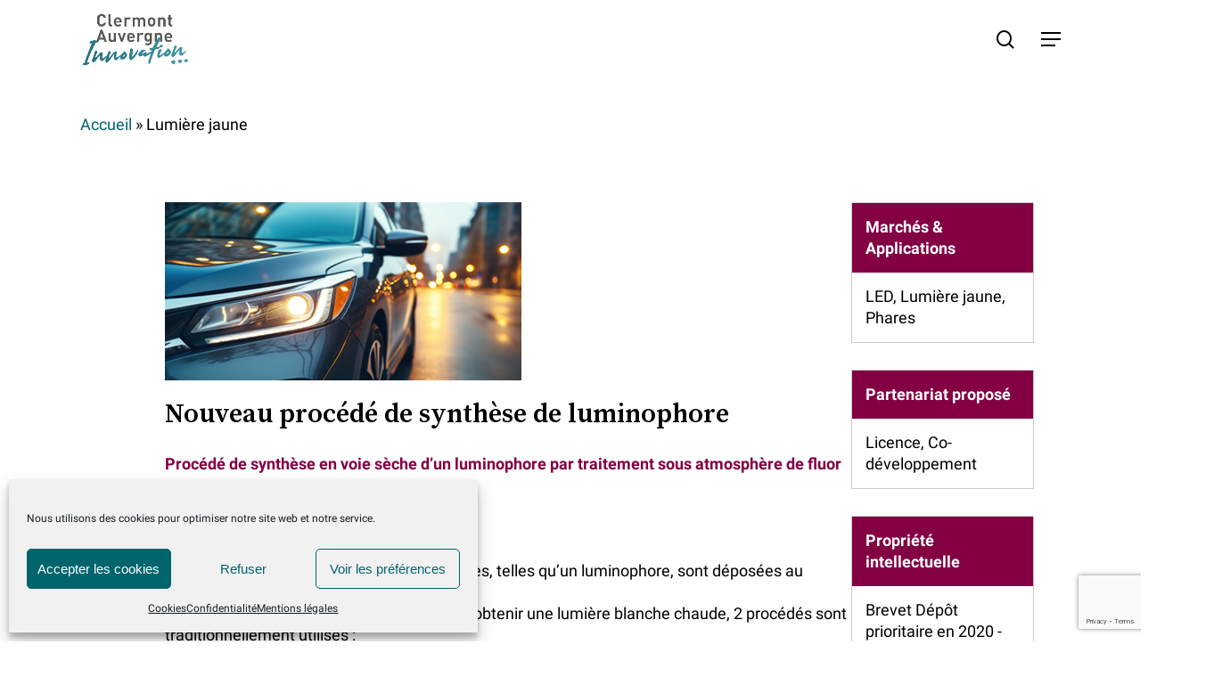

--- FILE ---
content_type: text/html; charset=UTF-8
request_url: https://www.clermontauvergneinnovation.com/cai_offretechno_applications/lumiere-jaune/
body_size: 28891
content:
<!doctype html>
<html lang="fr-FR" class="no-js">
<head><meta charset="UTF-8"><script>if(navigator.userAgent.match(/MSIE|Internet Explorer/i)||navigator.userAgent.match(/Trident\/7\..*?rv:11/i)){var href=document.location.href;if(!href.match(/[?&]nowprocket/)){if(href.indexOf("?")==-1){if(href.indexOf("#")==-1){document.location.href=href+"?nowprocket=1"}else{document.location.href=href.replace("#","?nowprocket=1#")}}else{if(href.indexOf("#")==-1){document.location.href=href+"&nowprocket=1"}else{document.location.href=href.replace("#","&nowprocket=1#")}}}}</script><script>(()=>{class RocketLazyLoadScripts{constructor(){this.v="2.0.3",this.userEvents=["keydown","keyup","mousedown","mouseup","mousemove","mouseover","mouseenter","mouseout","mouseleave","touchmove","touchstart","touchend","touchcancel","wheel","click","dblclick","input","visibilitychange"],this.attributeEvents=["onblur","onclick","oncontextmenu","ondblclick","onfocus","onmousedown","onmouseenter","onmouseleave","onmousemove","onmouseout","onmouseover","onmouseup","onmousewheel","onscroll","onsubmit"]}async t(){this.i(),this.o(),/iP(ad|hone)/.test(navigator.userAgent)&&this.h(),this.u(),this.l(this),this.m(),this.k(this),this.p(this),this._(),await Promise.all([this.R(),this.L()]),this.lastBreath=Date.now(),this.S(this),this.P(),this.D(),this.O(),this.M(),await this.C(this.delayedScripts.normal),await this.C(this.delayedScripts.defer),await this.C(this.delayedScripts.async),this.F("domReady"),await this.T(),await this.j(),await this.I(),this.F("windowLoad"),await this.A(),window.dispatchEvent(new Event("rocket-allScriptsLoaded")),this.everythingLoaded=!0,this.lastTouchEnd&&await new Promise((t=>setTimeout(t,500-Date.now()+this.lastTouchEnd))),this.H(),this.F("all"),this.U(),this.W()}i(){this.CSPIssue=sessionStorage.getItem("rocketCSPIssue"),document.addEventListener("securitypolicyviolation",(t=>{this.CSPIssue||"script-src-elem"!==t.violatedDirective||"data"!==t.blockedURI||(this.CSPIssue=!0,sessionStorage.setItem("rocketCSPIssue",!0))}),{isRocket:!0})}o(){window.addEventListener("pageshow",(t=>{this.persisted=t.persisted,this.realWindowLoadedFired=!0}),{isRocket:!0}),window.addEventListener("pagehide",(()=>{this.onFirstUserAction=null}),{isRocket:!0})}h(){let t;function e(e){t=e}window.addEventListener("touchstart",e,{isRocket:!0}),window.addEventListener("touchend",(function i(o){Math.abs(o.changedTouches[0].pageX-t.changedTouches[0].pageX)<10&&Math.abs(o.changedTouches[0].pageY-t.changedTouches[0].pageY)<10&&o.timeStamp-t.timeStamp<200&&(o.target.dispatchEvent(new PointerEvent("click",{target:o.target,bubbles:!0,cancelable:!0,detail:1})),event.preventDefault(),window.removeEventListener("touchstart",e,{isRocket:!0}),window.removeEventListener("touchend",i,{isRocket:!0}))}),{isRocket:!0})}q(t){this.userActionTriggered||("mousemove"!==t.type||this.firstMousemoveIgnored?"keyup"===t.type||"mouseover"===t.type||"mouseout"===t.type||(this.userActionTriggered=!0,this.onFirstUserAction&&this.onFirstUserAction()):this.firstMousemoveIgnored=!0),"click"===t.type&&t.preventDefault(),this.savedUserEvents.length>0&&(t.stopPropagation(),t.stopImmediatePropagation()),"touchstart"===this.lastEvent&&"touchend"===t.type&&(this.lastTouchEnd=Date.now()),"click"===t.type&&(this.lastTouchEnd=0),this.lastEvent=t.type,this.savedUserEvents.push(t)}u(){this.savedUserEvents=[],this.userEventHandler=this.q.bind(this),this.userEvents.forEach((t=>window.addEventListener(t,this.userEventHandler,{passive:!1,isRocket:!0})))}U(){this.userEvents.forEach((t=>window.removeEventListener(t,this.userEventHandler,{passive:!1,isRocket:!0}))),this.savedUserEvents.forEach((t=>{t.target.dispatchEvent(new window[t.constructor.name](t.type,t))}))}m(){this.eventsMutationObserver=new MutationObserver((t=>{const e="return false";for(const i of t){if("attributes"===i.type){const t=i.target.getAttribute(i.attributeName);t&&t!==e&&(i.target.setAttribute("data-rocket-"+i.attributeName,t),i.target["rocket"+i.attributeName]=new Function("event",t),i.target.setAttribute(i.attributeName,e))}"childList"===i.type&&i.addedNodes.forEach((t=>{if(t.nodeType===Node.ELEMENT_NODE)for(const i of t.attributes)this.attributeEvents.includes(i.name)&&i.value&&""!==i.value&&(t.setAttribute("data-rocket-"+i.name,i.value),t["rocket"+i.name]=new Function("event",i.value),t.setAttribute(i.name,e))}))}})),this.eventsMutationObserver.observe(document,{subtree:!0,childList:!0,attributeFilter:this.attributeEvents})}H(){this.eventsMutationObserver.disconnect(),this.attributeEvents.forEach((t=>{document.querySelectorAll("[data-rocket-"+t+"]").forEach((e=>{e.setAttribute(t,e.getAttribute("data-rocket-"+t)),e.removeAttribute("data-rocket-"+t)}))}))}k(t){Object.defineProperty(HTMLElement.prototype,"onclick",{get(){return this.rocketonclick||null},set(e){this.rocketonclick=e,this.setAttribute(t.everythingLoaded?"onclick":"data-rocket-onclick","this.rocketonclick(event)")}})}S(t){function e(e,i){let o=e[i];e[i]=null,Object.defineProperty(e,i,{get:()=>o,set(s){t.everythingLoaded?o=s:e["rocket"+i]=o=s}})}e(document,"onreadystatechange"),e(window,"onload"),e(window,"onpageshow");try{Object.defineProperty(document,"readyState",{get:()=>t.rocketReadyState,set(e){t.rocketReadyState=e},configurable:!0}),document.readyState="loading"}catch(t){console.log("WPRocket DJE readyState conflict, bypassing")}}l(t){this.originalAddEventListener=EventTarget.prototype.addEventListener,this.originalRemoveEventListener=EventTarget.prototype.removeEventListener,this.savedEventListeners=[],EventTarget.prototype.addEventListener=function(e,i,o){o&&o.isRocket||!t.B(e,this)&&!t.userEvents.includes(e)||t.B(e,this)&&!t.userActionTriggered||e.startsWith("rocket-")||t.everythingLoaded?t.originalAddEventListener.call(this,e,i,o):t.savedEventListeners.push({target:this,remove:!1,type:e,func:i,options:o})},EventTarget.prototype.removeEventListener=function(e,i,o){o&&o.isRocket||!t.B(e,this)&&!t.userEvents.includes(e)||t.B(e,this)&&!t.userActionTriggered||e.startsWith("rocket-")||t.everythingLoaded?t.originalRemoveEventListener.call(this,e,i,o):t.savedEventListeners.push({target:this,remove:!0,type:e,func:i,options:o})}}F(t){"all"===t&&(EventTarget.prototype.addEventListener=this.originalAddEventListener,EventTarget.prototype.removeEventListener=this.originalRemoveEventListener),this.savedEventListeners=this.savedEventListeners.filter((e=>{let i=e.type,o=e.target||window;return"domReady"===t&&"DOMContentLoaded"!==i&&"readystatechange"!==i||("windowLoad"===t&&"load"!==i&&"readystatechange"!==i&&"pageshow"!==i||(this.B(i,o)&&(i="rocket-"+i),e.remove?o.removeEventListener(i,e.func,e.options):o.addEventListener(i,e.func,e.options),!1))}))}p(t){let e;function i(e){return t.everythingLoaded?e:e.split(" ").map((t=>"load"===t||t.startsWith("load.")?"rocket-jquery-load":t)).join(" ")}function o(o){function s(e){const s=o.fn[e];o.fn[e]=o.fn.init.prototype[e]=function(){return this[0]===window&&t.userActionTriggered&&("string"==typeof arguments[0]||arguments[0]instanceof String?arguments[0]=i(arguments[0]):"object"==typeof arguments[0]&&Object.keys(arguments[0]).forEach((t=>{const e=arguments[0][t];delete arguments[0][t],arguments[0][i(t)]=e}))),s.apply(this,arguments),this}}if(o&&o.fn&&!t.allJQueries.includes(o)){const e={DOMContentLoaded:[],"rocket-DOMContentLoaded":[]};for(const t in e)document.addEventListener(t,(()=>{e[t].forEach((t=>t()))}),{isRocket:!0});o.fn.ready=o.fn.init.prototype.ready=function(i){function s(){parseInt(o.fn.jquery)>2?setTimeout((()=>i.bind(document)(o))):i.bind(document)(o)}return t.realDomReadyFired?!t.userActionTriggered||t.fauxDomReadyFired?s():e["rocket-DOMContentLoaded"].push(s):e.DOMContentLoaded.push(s),o([])},s("on"),s("one"),s("off"),t.allJQueries.push(o)}e=o}t.allJQueries=[],o(window.jQuery),Object.defineProperty(window,"jQuery",{get:()=>e,set(t){o(t)}})}P(){const t=new Map;document.write=document.writeln=function(e){const i=document.currentScript,o=document.createRange(),s=i.parentElement;let n=t.get(i);void 0===n&&(n=i.nextSibling,t.set(i,n));const c=document.createDocumentFragment();o.setStart(c,0),c.appendChild(o.createContextualFragment(e)),s.insertBefore(c,n)}}async R(){return new Promise((t=>{this.userActionTriggered?t():this.onFirstUserAction=t}))}async L(){return new Promise((t=>{document.addEventListener("DOMContentLoaded",(()=>{this.realDomReadyFired=!0,t()}),{isRocket:!0})}))}async I(){return this.realWindowLoadedFired?Promise.resolve():new Promise((t=>{window.addEventListener("load",t,{isRocket:!0})}))}M(){this.pendingScripts=[];this.scriptsMutationObserver=new MutationObserver((t=>{for(const e of t)e.addedNodes.forEach((t=>{"SCRIPT"!==t.tagName||t.noModule||t.isWPRocket||this.pendingScripts.push({script:t,promise:new Promise((e=>{const i=()=>{const i=this.pendingScripts.findIndex((e=>e.script===t));i>=0&&this.pendingScripts.splice(i,1),e()};t.addEventListener("load",i,{isRocket:!0}),t.addEventListener("error",i,{isRocket:!0}),setTimeout(i,1e3)}))})}))})),this.scriptsMutationObserver.observe(document,{childList:!0,subtree:!0})}async j(){await this.J(),this.pendingScripts.length?(await this.pendingScripts[0].promise,await this.j()):this.scriptsMutationObserver.disconnect()}D(){this.delayedScripts={normal:[],async:[],defer:[]},document.querySelectorAll("script[type$=rocketlazyloadscript]").forEach((t=>{t.hasAttribute("data-rocket-src")?t.hasAttribute("async")&&!1!==t.async?this.delayedScripts.async.push(t):t.hasAttribute("defer")&&!1!==t.defer||"module"===t.getAttribute("data-rocket-type")?this.delayedScripts.defer.push(t):this.delayedScripts.normal.push(t):this.delayedScripts.normal.push(t)}))}async _(){await this.L();let t=[];document.querySelectorAll("script[type$=rocketlazyloadscript][data-rocket-src]").forEach((e=>{let i=e.getAttribute("data-rocket-src");if(i&&!i.startsWith("data:")){i.startsWith("//")&&(i=location.protocol+i);try{const o=new URL(i).origin;o!==location.origin&&t.push({src:o,crossOrigin:e.crossOrigin||"module"===e.getAttribute("data-rocket-type")})}catch(t){}}})),t=[...new Map(t.map((t=>[JSON.stringify(t),t]))).values()],this.N(t,"preconnect")}async $(t){if(await this.G(),!0!==t.noModule||!("noModule"in HTMLScriptElement.prototype))return new Promise((e=>{let i;function o(){(i||t).setAttribute("data-rocket-status","executed"),e()}try{if(navigator.userAgent.includes("Firefox/")||""===navigator.vendor||this.CSPIssue)i=document.createElement("script"),[...t.attributes].forEach((t=>{let e=t.nodeName;"type"!==e&&("data-rocket-type"===e&&(e="type"),"data-rocket-src"===e&&(e="src"),i.setAttribute(e,t.nodeValue))})),t.text&&(i.text=t.text),t.nonce&&(i.nonce=t.nonce),i.hasAttribute("src")?(i.addEventListener("load",o,{isRocket:!0}),i.addEventListener("error",(()=>{i.setAttribute("data-rocket-status","failed-network"),e()}),{isRocket:!0}),setTimeout((()=>{i.isConnected||e()}),1)):(i.text=t.text,o()),i.isWPRocket=!0,t.parentNode.replaceChild(i,t);else{const i=t.getAttribute("data-rocket-type"),s=t.getAttribute("data-rocket-src");i?(t.type=i,t.removeAttribute("data-rocket-type")):t.removeAttribute("type"),t.addEventListener("load",o,{isRocket:!0}),t.addEventListener("error",(i=>{this.CSPIssue&&i.target.src.startsWith("data:")?(console.log("WPRocket: CSP fallback activated"),t.removeAttribute("src"),this.$(t).then(e)):(t.setAttribute("data-rocket-status","failed-network"),e())}),{isRocket:!0}),s?(t.fetchPriority="high",t.removeAttribute("data-rocket-src"),t.src=s):t.src="data:text/javascript;base64,"+window.btoa(unescape(encodeURIComponent(t.text)))}}catch(i){t.setAttribute("data-rocket-status","failed-transform"),e()}}));t.setAttribute("data-rocket-status","skipped")}async C(t){const e=t.shift();return e?(e.isConnected&&await this.$(e),this.C(t)):Promise.resolve()}O(){this.N([...this.delayedScripts.normal,...this.delayedScripts.defer,...this.delayedScripts.async],"preload")}N(t,e){this.trash=this.trash||[];let i=!0;var o=document.createDocumentFragment();t.forEach((t=>{const s=t.getAttribute&&t.getAttribute("data-rocket-src")||t.src;if(s&&!s.startsWith("data:")){const n=document.createElement("link");n.href=s,n.rel=e,"preconnect"!==e&&(n.as="script",n.fetchPriority=i?"high":"low"),t.getAttribute&&"module"===t.getAttribute("data-rocket-type")&&(n.crossOrigin=!0),t.crossOrigin&&(n.crossOrigin=t.crossOrigin),t.integrity&&(n.integrity=t.integrity),t.nonce&&(n.nonce=t.nonce),o.appendChild(n),this.trash.push(n),i=!1}})),document.head.appendChild(o)}W(){this.trash.forEach((t=>t.remove()))}async T(){try{document.readyState="interactive"}catch(t){}this.fauxDomReadyFired=!0;try{await this.G(),document.dispatchEvent(new Event("rocket-readystatechange")),await this.G(),document.rocketonreadystatechange&&document.rocketonreadystatechange(),await this.G(),document.dispatchEvent(new Event("rocket-DOMContentLoaded")),await this.G(),window.dispatchEvent(new Event("rocket-DOMContentLoaded"))}catch(t){console.error(t)}}async A(){try{document.readyState="complete"}catch(t){}try{await this.G(),document.dispatchEvent(new Event("rocket-readystatechange")),await this.G(),document.rocketonreadystatechange&&document.rocketonreadystatechange(),await this.G(),window.dispatchEvent(new Event("rocket-load")),await this.G(),window.rocketonload&&window.rocketonload(),await this.G(),this.allJQueries.forEach((t=>t(window).trigger("rocket-jquery-load"))),await this.G();const t=new Event("rocket-pageshow");t.persisted=this.persisted,window.dispatchEvent(t),await this.G(),window.rocketonpageshow&&window.rocketonpageshow({persisted:this.persisted})}catch(t){console.error(t)}}async G(){Date.now()-this.lastBreath>45&&(await this.J(),this.lastBreath=Date.now())}async J(){return document.hidden?new Promise((t=>setTimeout(t))):new Promise((t=>requestAnimationFrame(t)))}B(t,e){return e===document&&"readystatechange"===t||(e===document&&"DOMContentLoaded"===t||(e===window&&"DOMContentLoaded"===t||(e===window&&"load"===t||e===window&&"pageshow"===t)))}static run(){(new RocketLazyLoadScripts).t()}}RocketLazyLoadScripts.run()})();</script>
	
	<meta name="viewport" content="width=device-width, initial-scale=1, maximum-scale=1, user-scalable=0" /><meta name='robots' content='index, follow, max-image-preview:large, max-snippet:-1, max-video-preview:-1' />
	<style>img:is([sizes="auto" i], [sizes^="auto," i]) { contain-intrinsic-size: 3000px 1500px }</style>
	
	<!-- This site is optimized with the Yoast SEO plugin v25.2 - https://yoast.com/wordpress/plugins/seo/ -->
	<title>Archives des Lumière jaune - Clermont Auvergne Innovation</title>
	<link rel="canonical" href="https://www.clermontauvergneinnovation.com/cai_offretechno_applications/lumiere-jaune/" />
	<meta property="og:locale" content="fr_FR" />
	<meta property="og:type" content="article" />
	<meta property="og:title" content="Archives des Lumière jaune - Clermont Auvergne Innovation" />
	<meta property="og:url" content="https://www.clermontauvergneinnovation.com/cai_offretechno_applications/lumiere-jaune/" />
	<meta property="og:site_name" content="Clermont Auvergne Innovation" />
	<meta name="twitter:card" content="summary_large_image" />
	<script type="application/ld+json" class="yoast-schema-graph">{"@context":"https://schema.org","@graph":[{"@type":"CollectionPage","@id":"https://www.clermontauvergneinnovation.com/cai_offretechno_applications/lumiere-jaune/","url":"https://www.clermontauvergneinnovation.com/cai_offretechno_applications/lumiere-jaune/","name":"Archives des Lumière jaune - Clermont Auvergne Innovation","isPartOf":{"@id":"https://www.clermontauvergneinnovation.com/#website"},"primaryImageOfPage":{"@id":"https://www.clermontauvergneinnovation.com/cai_offretechno_applications/lumiere-jaune/#primaryimage"},"image":{"@id":"https://www.clermontauvergneinnovation.com/cai_offretechno_applications/lumiere-jaune/#primaryimage"},"thumbnailUrl":"https://www.clermontauvergneinnovation.com/wp-content/uploads/2024/04/KSF_site.png","breadcrumb":{"@id":"https://www.clermontauvergneinnovation.com/cai_offretechno_applications/lumiere-jaune/#breadcrumb"},"inLanguage":"fr-FR"},{"@type":"ImageObject","inLanguage":"fr-FR","@id":"https://www.clermontauvergneinnovation.com/cai_offretechno_applications/lumiere-jaune/#primaryimage","url":"https://www.clermontauvergneinnovation.com/wp-content/uploads/2024/04/KSF_site.png","contentUrl":"https://www.clermontauvergneinnovation.com/wp-content/uploads/2024/04/KSF_site.png","width":400,"height":200},{"@type":"BreadcrumbList","@id":"https://www.clermontauvergneinnovation.com/cai_offretechno_applications/lumiere-jaune/#breadcrumb","itemListElement":[{"@type":"ListItem","position":1,"name":"Accueil","item":"https://www.clermontauvergneinnovation.com/"},{"@type":"ListItem","position":2,"name":"Lumière jaune"}]},{"@type":"WebSite","@id":"https://www.clermontauvergneinnovation.com/#website","url":"https://www.clermontauvergneinnovation.com/","name":"Clermont Auvergne Innovation","description":"Et si nous faisions équipe ensemble ?","potentialAction":[{"@type":"SearchAction","target":{"@type":"EntryPoint","urlTemplate":"https://www.clermontauvergneinnovation.com/?s={search_term_string}"},"query-input":{"@type":"PropertyValueSpecification","valueRequired":true,"valueName":"search_term_string"}}],"inLanguage":"fr-FR"}]}</script>
	<!-- / Yoast SEO plugin. -->


<link rel='dns-prefetch' href='//fonts.googleapis.com' />
<link rel='dns-prefetch' href='//www.googletagmanager.com' />
<link rel="alternate" type="application/rss+xml" title="Clermont Auvergne Innovation &raquo; Flux" href="https://www.clermontauvergneinnovation.com/feed/" />
<link rel="alternate" type="application/rss+xml" title="Clermont Auvergne Innovation &raquo; Flux des commentaires" href="https://www.clermontauvergneinnovation.com/comments/feed/" />
<link rel="alternate" type="application/rss+xml" title="Flux pour Clermont Auvergne Innovation &raquo; Lumière jaune Application" href="https://www.clermontauvergneinnovation.com/cai_offretechno_applications/lumiere-jaune/feed/" />
<link rel="preload" href="https://www.clermontauvergneinnovation.com/wp-content/themes/salient/css/fonts/icomoon.woff?v=1.6" as="font" type="font/woff" crossorigin="anonymous"><style id='global-styles-inline-css' type='text/css'>
:root{--wp--preset--aspect-ratio--square: 1;--wp--preset--aspect-ratio--4-3: 4/3;--wp--preset--aspect-ratio--3-4: 3/4;--wp--preset--aspect-ratio--3-2: 3/2;--wp--preset--aspect-ratio--2-3: 2/3;--wp--preset--aspect-ratio--16-9: 16/9;--wp--preset--aspect-ratio--9-16: 9/16;--wp--preset--color--black: #000000;--wp--preset--color--cyan-bluish-gray: #abb8c3;--wp--preset--color--white: #ffffff;--wp--preset--color--pale-pink: #f78da7;--wp--preset--color--vivid-red: #cf2e2e;--wp--preset--color--luminous-vivid-orange: #ff6900;--wp--preset--color--luminous-vivid-amber: #fcb900;--wp--preset--color--light-green-cyan: #7bdcb5;--wp--preset--color--vivid-green-cyan: #00d084;--wp--preset--color--pale-cyan-blue: #8ed1fc;--wp--preset--color--vivid-cyan-blue: #0693e3;--wp--preset--color--vivid-purple: #9b51e0;--wp--preset--gradient--vivid-cyan-blue-to-vivid-purple: linear-gradient(135deg,rgba(6,147,227,1) 0%,rgb(155,81,224) 100%);--wp--preset--gradient--light-green-cyan-to-vivid-green-cyan: linear-gradient(135deg,rgb(122,220,180) 0%,rgb(0,208,130) 100%);--wp--preset--gradient--luminous-vivid-amber-to-luminous-vivid-orange: linear-gradient(135deg,rgba(252,185,0,1) 0%,rgba(255,105,0,1) 100%);--wp--preset--gradient--luminous-vivid-orange-to-vivid-red: linear-gradient(135deg,rgba(255,105,0,1) 0%,rgb(207,46,46) 100%);--wp--preset--gradient--very-light-gray-to-cyan-bluish-gray: linear-gradient(135deg,rgb(238,238,238) 0%,rgb(169,184,195) 100%);--wp--preset--gradient--cool-to-warm-spectrum: linear-gradient(135deg,rgb(74,234,220) 0%,rgb(151,120,209) 20%,rgb(207,42,186) 40%,rgb(238,44,130) 60%,rgb(251,105,98) 80%,rgb(254,248,76) 100%);--wp--preset--gradient--blush-light-purple: linear-gradient(135deg,rgb(255,206,236) 0%,rgb(152,150,240) 100%);--wp--preset--gradient--blush-bordeaux: linear-gradient(135deg,rgb(254,205,165) 0%,rgb(254,45,45) 50%,rgb(107,0,62) 100%);--wp--preset--gradient--luminous-dusk: linear-gradient(135deg,rgb(255,203,112) 0%,rgb(199,81,192) 50%,rgb(65,88,208) 100%);--wp--preset--gradient--pale-ocean: linear-gradient(135deg,rgb(255,245,203) 0%,rgb(182,227,212) 50%,rgb(51,167,181) 100%);--wp--preset--gradient--electric-grass: linear-gradient(135deg,rgb(202,248,128) 0%,rgb(113,206,126) 100%);--wp--preset--gradient--midnight: linear-gradient(135deg,rgb(2,3,129) 0%,rgb(40,116,252) 100%);--wp--preset--font-size--small: 13px;--wp--preset--font-size--medium: 20px;--wp--preset--font-size--large: 36px;--wp--preset--font-size--x-large: 42px;--wp--preset--spacing--20: 0.44rem;--wp--preset--spacing--30: 0.67rem;--wp--preset--spacing--40: 1rem;--wp--preset--spacing--50: 1.5rem;--wp--preset--spacing--60: 2.25rem;--wp--preset--spacing--70: 3.38rem;--wp--preset--spacing--80: 5.06rem;--wp--preset--shadow--natural: 6px 6px 9px rgba(0, 0, 0, 0.2);--wp--preset--shadow--deep: 12px 12px 50px rgba(0, 0, 0, 0.4);--wp--preset--shadow--sharp: 6px 6px 0px rgba(0, 0, 0, 0.2);--wp--preset--shadow--outlined: 6px 6px 0px -3px rgba(255, 255, 255, 1), 6px 6px rgba(0, 0, 0, 1);--wp--preset--shadow--crisp: 6px 6px 0px rgba(0, 0, 0, 1);}:root { --wp--style--global--content-size: 1300px;--wp--style--global--wide-size: 1300px; }:where(body) { margin: 0; }.wp-site-blocks > .alignleft { float: left; margin-right: 2em; }.wp-site-blocks > .alignright { float: right; margin-left: 2em; }.wp-site-blocks > .aligncenter { justify-content: center; margin-left: auto; margin-right: auto; }:where(.is-layout-flex){gap: 0.5em;}:where(.is-layout-grid){gap: 0.5em;}.is-layout-flow > .alignleft{float: left;margin-inline-start: 0;margin-inline-end: 2em;}.is-layout-flow > .alignright{float: right;margin-inline-start: 2em;margin-inline-end: 0;}.is-layout-flow > .aligncenter{margin-left: auto !important;margin-right: auto !important;}.is-layout-constrained > .alignleft{float: left;margin-inline-start: 0;margin-inline-end: 2em;}.is-layout-constrained > .alignright{float: right;margin-inline-start: 2em;margin-inline-end: 0;}.is-layout-constrained > .aligncenter{margin-left: auto !important;margin-right: auto !important;}.is-layout-constrained > :where(:not(.alignleft):not(.alignright):not(.alignfull)){max-width: var(--wp--style--global--content-size);margin-left: auto !important;margin-right: auto !important;}.is-layout-constrained > .alignwide{max-width: var(--wp--style--global--wide-size);}body .is-layout-flex{display: flex;}.is-layout-flex{flex-wrap: wrap;align-items: center;}.is-layout-flex > :is(*, div){margin: 0;}body .is-layout-grid{display: grid;}.is-layout-grid > :is(*, div){margin: 0;}body{padding-top: 0px;padding-right: 0px;padding-bottom: 0px;padding-left: 0px;}:root :where(.wp-element-button, .wp-block-button__link){background-color: #32373c;border-width: 0;color: #fff;font-family: inherit;font-size: inherit;line-height: inherit;padding: calc(0.667em + 2px) calc(1.333em + 2px);text-decoration: none;}.has-black-color{color: var(--wp--preset--color--black) !important;}.has-cyan-bluish-gray-color{color: var(--wp--preset--color--cyan-bluish-gray) !important;}.has-white-color{color: var(--wp--preset--color--white) !important;}.has-pale-pink-color{color: var(--wp--preset--color--pale-pink) !important;}.has-vivid-red-color{color: var(--wp--preset--color--vivid-red) !important;}.has-luminous-vivid-orange-color{color: var(--wp--preset--color--luminous-vivid-orange) !important;}.has-luminous-vivid-amber-color{color: var(--wp--preset--color--luminous-vivid-amber) !important;}.has-light-green-cyan-color{color: var(--wp--preset--color--light-green-cyan) !important;}.has-vivid-green-cyan-color{color: var(--wp--preset--color--vivid-green-cyan) !important;}.has-pale-cyan-blue-color{color: var(--wp--preset--color--pale-cyan-blue) !important;}.has-vivid-cyan-blue-color{color: var(--wp--preset--color--vivid-cyan-blue) !important;}.has-vivid-purple-color{color: var(--wp--preset--color--vivid-purple) !important;}.has-black-background-color{background-color: var(--wp--preset--color--black) !important;}.has-cyan-bluish-gray-background-color{background-color: var(--wp--preset--color--cyan-bluish-gray) !important;}.has-white-background-color{background-color: var(--wp--preset--color--white) !important;}.has-pale-pink-background-color{background-color: var(--wp--preset--color--pale-pink) !important;}.has-vivid-red-background-color{background-color: var(--wp--preset--color--vivid-red) !important;}.has-luminous-vivid-orange-background-color{background-color: var(--wp--preset--color--luminous-vivid-orange) !important;}.has-luminous-vivid-amber-background-color{background-color: var(--wp--preset--color--luminous-vivid-amber) !important;}.has-light-green-cyan-background-color{background-color: var(--wp--preset--color--light-green-cyan) !important;}.has-vivid-green-cyan-background-color{background-color: var(--wp--preset--color--vivid-green-cyan) !important;}.has-pale-cyan-blue-background-color{background-color: var(--wp--preset--color--pale-cyan-blue) !important;}.has-vivid-cyan-blue-background-color{background-color: var(--wp--preset--color--vivid-cyan-blue) !important;}.has-vivid-purple-background-color{background-color: var(--wp--preset--color--vivid-purple) !important;}.has-black-border-color{border-color: var(--wp--preset--color--black) !important;}.has-cyan-bluish-gray-border-color{border-color: var(--wp--preset--color--cyan-bluish-gray) !important;}.has-white-border-color{border-color: var(--wp--preset--color--white) !important;}.has-pale-pink-border-color{border-color: var(--wp--preset--color--pale-pink) !important;}.has-vivid-red-border-color{border-color: var(--wp--preset--color--vivid-red) !important;}.has-luminous-vivid-orange-border-color{border-color: var(--wp--preset--color--luminous-vivid-orange) !important;}.has-luminous-vivid-amber-border-color{border-color: var(--wp--preset--color--luminous-vivid-amber) !important;}.has-light-green-cyan-border-color{border-color: var(--wp--preset--color--light-green-cyan) !important;}.has-vivid-green-cyan-border-color{border-color: var(--wp--preset--color--vivid-green-cyan) !important;}.has-pale-cyan-blue-border-color{border-color: var(--wp--preset--color--pale-cyan-blue) !important;}.has-vivid-cyan-blue-border-color{border-color: var(--wp--preset--color--vivid-cyan-blue) !important;}.has-vivid-purple-border-color{border-color: var(--wp--preset--color--vivid-purple) !important;}.has-vivid-cyan-blue-to-vivid-purple-gradient-background{background: var(--wp--preset--gradient--vivid-cyan-blue-to-vivid-purple) !important;}.has-light-green-cyan-to-vivid-green-cyan-gradient-background{background: var(--wp--preset--gradient--light-green-cyan-to-vivid-green-cyan) !important;}.has-luminous-vivid-amber-to-luminous-vivid-orange-gradient-background{background: var(--wp--preset--gradient--luminous-vivid-amber-to-luminous-vivid-orange) !important;}.has-luminous-vivid-orange-to-vivid-red-gradient-background{background: var(--wp--preset--gradient--luminous-vivid-orange-to-vivid-red) !important;}.has-very-light-gray-to-cyan-bluish-gray-gradient-background{background: var(--wp--preset--gradient--very-light-gray-to-cyan-bluish-gray) !important;}.has-cool-to-warm-spectrum-gradient-background{background: var(--wp--preset--gradient--cool-to-warm-spectrum) !important;}.has-blush-light-purple-gradient-background{background: var(--wp--preset--gradient--blush-light-purple) !important;}.has-blush-bordeaux-gradient-background{background: var(--wp--preset--gradient--blush-bordeaux) !important;}.has-luminous-dusk-gradient-background{background: var(--wp--preset--gradient--luminous-dusk) !important;}.has-pale-ocean-gradient-background{background: var(--wp--preset--gradient--pale-ocean) !important;}.has-electric-grass-gradient-background{background: var(--wp--preset--gradient--electric-grass) !important;}.has-midnight-gradient-background{background: var(--wp--preset--gradient--midnight) !important;}.has-small-font-size{font-size: var(--wp--preset--font-size--small) !important;}.has-medium-font-size{font-size: var(--wp--preset--font-size--medium) !important;}.has-large-font-size{font-size: var(--wp--preset--font-size--large) !important;}.has-x-large-font-size{font-size: var(--wp--preset--font-size--x-large) !important;}
:where(.wp-block-post-template.is-layout-flex){gap: 1.25em;}:where(.wp-block-post-template.is-layout-grid){gap: 1.25em;}
:where(.wp-block-columns.is-layout-flex){gap: 2em;}:where(.wp-block-columns.is-layout-grid){gap: 2em;}
:root :where(.wp-block-pullquote){font-size: 1.5em;line-height: 1.6;}
</style>
<link rel='stylesheet' id='cmplz-general-css' href='https://www.clermontauvergneinnovation.com/wp-content/plugins/complianz-gdpr/assets/css/cookieblocker.min.css?ver=1748331460' type='text/css' media='all' />
<link data-minify="1" rel='stylesheet' id='font-awesome-css' href='https://www.clermontauvergneinnovation.com/wp-content/cache/min/1/wp-content/themes/salient/css/font-awesome.min.css?ver=1767863702' type='text/css' media='all' />
<link data-minify="1" rel='stylesheet' id='salient-grid-system-css' href='https://www.clermontauvergneinnovation.com/wp-content/cache/min/1/wp-content/themes/salient/css/build/grid-system.css?ver=1767863702' type='text/css' media='all' />
<link data-minify="1" rel='stylesheet' id='main-styles-css' href='https://www.clermontauvergneinnovation.com/wp-content/cache/min/1/wp-content/themes/salient/css/build/style.css?ver=1767863702' type='text/css' media='all' />
<link data-minify="1" rel='stylesheet' id='nectar-cf7-css' href='https://www.clermontauvergneinnovation.com/wp-content/cache/min/1/wp-content/themes/salient/css/build/third-party/cf7.css?ver=1767863702' type='text/css' media='all' />
<link data-minify="1" rel='stylesheet' id='nectar_default_font_open_sans-css' href='https://www.clermontauvergneinnovation.com/wp-content/cache/min/1/wp-content/uploads/fonts/4f008a4e3b302cfe0a06cc6207089bcc/font.css?ver=1767863702' type='text/css' media='all' />
<link data-minify="1" rel='stylesheet' id='nectar-blog-standard-featured-left-css' href='https://www.clermontauvergneinnovation.com/wp-content/cache/min/1/wp-content/themes/salient/css/build/blog/standard-featured-left.css?ver=1767864126' type='text/css' media='all' />
<link data-minify="1" rel='stylesheet' id='responsive-css' href='https://www.clermontauvergneinnovation.com/wp-content/cache/min/1/wp-content/themes/salient/css/build/responsive.css?ver=1767863702' type='text/css' media='all' />
<link data-minify="1" rel='stylesheet' id='skin-material-css' href='https://www.clermontauvergneinnovation.com/wp-content/cache/min/1/wp-content/themes/salient/css/build/skin-material.css?ver=1767863702' type='text/css' media='all' />
<link data-minify="1" rel='stylesheet' id='salient-wp-menu-dynamic-css' href='https://www.clermontauvergneinnovation.com/wp-content/cache/min/1/wp-content/uploads/salient/menu-dynamic.css?ver=1767863702' type='text/css' media='all' />
<link data-minify="1" rel='stylesheet' id='js_composer_front-css' href='https://www.clermontauvergneinnovation.com/wp-content/cache/min/1/wp-content/plugins/js_composer_salient/assets/css/js_composer.min.css?ver=1767863702' type='text/css' media='all' />
<link data-minify="1" rel='stylesheet' id='cf7cf-style-css' href='https://www.clermontauvergneinnovation.com/wp-content/cache/min/1/wp-content/plugins/cf7-conditional-fields/style.css?ver=1767863702' type='text/css' media='all' />
<link data-minify="1" rel='stylesheet' id='dynamic-css-css' href='https://www.clermontauvergneinnovation.com/wp-content/cache/min/1/wp-content/themes/salient/css/salient-dynamic-styles.css?ver=1767863702' type='text/css' media='all' />
<style id='dynamic-css-inline-css' type='text/css'>
@media only screen and (min-width:1000px){body #ajax-content-wrap.no-scroll{min-height:calc(100vh - 88px);height:calc(100vh - 88px)!important;}}@media only screen and (min-width:1000px){#page-header-wrap.fullscreen-header,#page-header-wrap.fullscreen-header #page-header-bg,html:not(.nectar-box-roll-loaded) .nectar-box-roll > #page-header-bg.fullscreen-header,.nectar_fullscreen_zoom_recent_projects,#nectar_fullscreen_rows:not(.afterLoaded) > div{height:calc(100vh - 87px);}.wpb_row.vc_row-o-full-height.top-level,.wpb_row.vc_row-o-full-height.top-level > .col.span_12{min-height:calc(100vh - 87px);}html:not(.nectar-box-roll-loaded) .nectar-box-roll > #page-header-bg.fullscreen-header{top:88px;}.nectar-slider-wrap[data-fullscreen="true"]:not(.loaded),.nectar-slider-wrap[data-fullscreen="true"]:not(.loaded) .swiper-container{height:calc(100vh - 86px)!important;}.admin-bar .nectar-slider-wrap[data-fullscreen="true"]:not(.loaded),.admin-bar .nectar-slider-wrap[data-fullscreen="true"]:not(.loaded) .swiper-container{height:calc(100vh - 86px - 32px)!important;}}.admin-bar[class*="page-template-template-no-header"] .wpb_row.vc_row-o-full-height.top-level,.admin-bar[class*="page-template-template-no-header"] .wpb_row.vc_row-o-full-height.top-level > .col.span_12{min-height:calc(100vh - 32px);}body[class*="page-template-template-no-header"] .wpb_row.vc_row-o-full-height.top-level,body[class*="page-template-template-no-header"] .wpb_row.vc_row-o-full-height.top-level > .col.span_12{min-height:100vh;}@media only screen and (max-width:999px){.using-mobile-browser #nectar_fullscreen_rows:not(.afterLoaded):not([data-mobile-disable="on"]) > div{height:calc(100vh - 100px);}.using-mobile-browser .wpb_row.vc_row-o-full-height.top-level,.using-mobile-browser .wpb_row.vc_row-o-full-height.top-level > .col.span_12,[data-permanent-transparent="1"].using-mobile-browser .wpb_row.vc_row-o-full-height.top-level,[data-permanent-transparent="1"].using-mobile-browser .wpb_row.vc_row-o-full-height.top-level > .col.span_12{min-height:calc(100vh - 100px);}html:not(.nectar-box-roll-loaded) .nectar-box-roll > #page-header-bg.fullscreen-header,.nectar_fullscreen_zoom_recent_projects,.nectar-slider-wrap[data-fullscreen="true"]:not(.loaded),.nectar-slider-wrap[data-fullscreen="true"]:not(.loaded) .swiper-container,#nectar_fullscreen_rows:not(.afterLoaded):not([data-mobile-disable="on"]) > div{height:calc(100vh - 47px);}.wpb_row.vc_row-o-full-height.top-level,.wpb_row.vc_row-o-full-height.top-level > .col.span_12{min-height:calc(100vh - 47px);}body[data-transparent-header="false"] #ajax-content-wrap.no-scroll{min-height:calc(100vh - 47px);height:calc(100vh - 47px);}}.screen-reader-text,.nectar-skip-to-content:not(:focus){border:0;clip:rect(1px,1px,1px,1px);clip-path:inset(50%);height:1px;margin:-1px;overflow:hidden;padding:0;position:absolute!important;width:1px;word-wrap:normal!important;}.row .col img:not([srcset]){width:auto;}.row .col img.img-with-animation.nectar-lazy:not([srcset]){width:100%;}
:root{
    --nectar-extra-color-4: #047D8F;
    --nectar-extra-color-5: #059CA9;
    --nectar-extra-color-6: #585856;
}

.mb-0,
body .wpb_wrapper .mb-0{
    margin-bottom: 0;
}
.mb-1,
body .wpb_wrapper .mb-1{
    margin-bottom: .5rem;
}
.mb-2,
body .wpb_wrapper .mb-2{
    margin-bottom: 1rem;
}
.mb-3,
body .wpb_wrapper .mb-3{
    margin-bottom: 2rem;
}



.toggles[data-style="default"] .toggle{
    background-color: var(--nectar-extra-color-6);
}
.toggles[data-style="default"] .toggle .toggle-title a,
.toggles[data-style="default"] .toggle .toggle-title a i{
    color: #fff;
}

.col_conditions .toggles .toggle .toggle-title a{
    font-size: 22px;
}

.page-template-template-no-header-footer #breadcrumbs{
    display: none;
}

.row .col img.img-with-animation.nectar-lazy:not([srcset]){
    width: auto;
}

body .row .col .img-with-aniamtion-wrap .picto_100px{
    width: 100px;
}
body .row .col .img-with-aniamtion-wrap .picto_50px{
    width: 50px;
}





.bg-txt{
    background-color: var(--nectar-extra-color-2);
    padding:0 10px;
}

/* Flickity */
.nectar-flickity[data-controls*="arrows_overlaid"] .previous:after {
    /*background: url('/wp-content/uploads/2021/09/left-arrow.svg');*/
    background: transparent;
    background-size: contain;
    top: 0;
    left: 0;
    width: 100%;
    height: 100%;
}
.nectar-flickity[data-controls*="arrows_overlaid"] .next:after {
    /*background: url('/wp-content/uploads/2021/09/right-arrow.svg');*/
    background: transparent;
    background-size: contain;
    top: 0;
    left: 0;
    width: 100%;
    height: 100%;
}
.nectar-flickity:not(.masonry) .flickity-slider .cell .img-with-aniamtion-wrap .hover-wrap .hover-wrap-inner {
    text-align: center;
}
.nectar-flickity.nectar-carousel.nectar-carousel:not(.masonry) .flickity-viewport {
    margin: 40px 0 0 0;
}
@media (min-width: 1380px) {
    .nectar-flickity[data-controls*="arrows_overlaid"] .flickity-prev-next-button.next {
        right: -70px;
        width: 60px;
        height: 60px;
    }
    .nectar-flickity[data-controls*="arrows_overlaid"] .flickity-prev-next-button.previous {
        left: -70px;
        width: 60px;
        height: 60px;
    }
}
@media (max-width: 1380px) {
    .nectar-flickity:not(.masonry) .flickity-slider .cell img {
        max-width: 100%;
        width: auto;
    }
    .nectar-flickity[data-controls*="arrows_overlaid"] .flickity-prev-next-button.previous {
        left: -50px;
        width: 40px;
        height: 40px;
    }
    .nectar-flickity[data-controls*="arrows_overlaid"] .flickity-prev-next-button.next {
        right: -50px;
        width: 40px;
        height: 40px;
    }
}
@media (max-width: 1000px) {
    .nectar-flickity[data-controls*="arrows_overlaid"] .flickity-prev-next-button.previous {
        left: -50px;
    }
    .nectar-flickity[data-controls*="arrows_overlaid"] .flickity-prev-next-button.next {
        right: -50px;
    }
    .nectar-flickity.nectar-carousel.nectar-carousel:not(.masonry) .flickity-viewport {
        margin: 30px 0 0px 0;
    }
}
@media (max-width: 690px) {
    .nectar-flickity[data-controls*="arrows_overlaid"] .flickity-prev-next-button.previous {
        left: 0;
        top: 40%;
    }
    .nectar-flickity[data-controls*="arrows_overlaid"] .flickity-prev-next-button.next {
        right: 0;
        top: 40%;
    }
}

.bivouac-list ul li {
    list-style: none;
    position: relative;
    padding: 5px 0 5px 15px;
}
.bivouac-list ul li:before {
    content: ' ';
    background: url('https://www.lebivouac.com/wp-content/uploads/2021/09/check-bleu.svg');
    background-size: contain;
    background-repeat: no-repeat;
    display: inline-block;
    height: 20px;
    width: 20px;
    vertical-align: middle;
    position: absolute;
    left: -15px;
    top: 5px;
}


/*
Footer
*/
#footer-outer #footer-widgets .widget.widget_media_image img{
    width: 200px;
    margin: auto;
    display: block;
}
#footer-outer #footer-widgets #block-2>p{
    display: none;
}

#footer-outer #footer-widgets .wp-block-social-links svg{
    fill: var(--nectar-accent-color);
    transform: scale(1.8);
    margin: 0 20px;
}

/*
Hero
*/
.bv-header-column{
    position: relative;
}
.bv-header-column:before{
    content: '';
    position: absolute;
    background: url('/wp-content/uploads/2023/01/forme3.2.svg') no-repeat left bottom;
    background-size: contain;
    left: -40px;
    bottom: -60px;
    width: 100%;
    height: 100%;
    z-index: -1;
}
.bv-header-column.yellow:before{
    background-image: url('/wp-content/uploads/2023/02/forme3_purple.svg');
}

.background-size-contain .row-bg-wrap .row-bg{
    background-size: contain;
}

/*
Contact
*/
.wpcf7 .wpcf7-form{
    display: flex;
    flex-flow: wrap;
    column-gap: 30px;
}
.wpcf7 .wpcf7-form .col-6{
    flex: 0 calc(50% - 30px);
    padding-bottom: 30px;
}
.wpcf7 .wpcf7-form .col-12{
    flex: 0 calc(100% - 30px);
    padding-bottom: 30px;
}
.wpcf7 .wpcf7-form p{
    width: 100%;
    padding-bottom: 15px;
}
.wpcf7 form .wpcf7-list-item-label{
    color: #000;
    font-weight: 400;
}
.wpcf7 form .wpcf7-acceptance .wpcf7-list-item{
    margin: 0;
}
@media only screen and (max-width: 690px){
    .wpcf7 .wpcf7-form .col-6,
    .wpcf7 .wpcf7-form .col-12{
        flex: 0 100%;
        padding-bottom: 15px;
    }
}  

.row .col .img-with-aniamtion-wrap .picto_contact{
    height: 40px;
    width: auto;
}
.row .col .img-with-aniamtion-wrap .picto_w150{
    width: 150px;   
}
.row .col .img-with-aniamtion-wrap .picto_w100{
    width: 100px;   
}



/*
Post grid
*/
.nectar-post-grid .nectar-post-grid-item .content .post-heading{
    line-height: 1em;
}
.nectar-post-grid[data-text-color=light] .nectar-post-grid-item .content .item-main .post-heading a,
.nectar-post-grid[data-text-color=light] .nectar-post-grid-item .content .item-main .post-heading a span{
    font-size: 20px !important;
}
.nectar-post-grid[data-text-color=light] .nectar-post-grid-item .content .item-main .meta-date{
    font-size: 14px !important;
    line-height: 18px !important;
}

.vc_row>.col>.col .picto_white_100{
    width: 100px;
    height: 100px;
    fill: #fff;
}

#breadcrumbs{
    margin-bottom: 3rem;
}

body.material[data-button-style=default] .nectar-button{
    font-size: 18px;
    line-height: 24px;
}

.post_cai_offre{
    display: flex;
    column-gap: 30px;
    flex-flow: wrap;
}
.post_cai_offre>article{
    flex: 0 calc(80% - 15px);
}
.post_cai_offre>.side_infos{
    flex: 0 calc(20% - 15px);
}

.post_cai_offre>.side_infos .info{
    border: solid 1px #ccc;
    margin-bottom: 30px;
}
.post_cai_offre>.side_infos .info>p{
    padding: 15px;
}
.post_cai_offre>.side_infos .info>.info_title{
    background-color: var(--nectar-extra-color-1);
    font-weight: 600;
    color: #fff;
}

.title_section p{
    font-size: 26px;
    line-height: 32px;
    font-weight: 500;
}

.row_sections>.col>.col>.vc_column-inner>.wpb_wrapper{
    display: flex;
    flex-direction: column;
    justify-content: center;
    align-items: center;
    height: 100%;
}
.row_sections>.col>.col>.vc_column-inner>.wpb_wrapper>.wpb_text_column{
    flex: 1;
}

.number_col{
    background-color: var(--nectar-extra-color-1);
    color: #fff;
    padding: 10px;
    display: inline-block;
    line-height: 16px;
    border-radius: 50%;
    font-weight: 600;
    margin-bottom: 15px;
}

.row_entries>.col>.col>.vc_column-inner{
    transition: all .2s ease;
}
.row_entries>.col>.col>.vc_column-inner:hover{
    transform: scale(1.1);
    box-shadow: 0 0 30px 10px rgba(0,0,0,.2);
}

.row_members>.col>.col{
    margin-bottom: 30px;
}
.row_members>.col>.col>.vc_column-inner>.wpb_wrapper{
    height: 100%;
}

.clients img{
    max-height: 220px;
}

.home .post-area.featured_img_left article .article-content-wrap .post-featured-img-wrap{
    height: 300px;
}
.post-area.featured_img_left.span_12 .article-content-wrap .post-content-wrap{
    padding: 0 7%;
}
.post-area.featured_img_left .article-content-wrap .post-featured-img-wrap:before{
    box-shadow: none;
    border: none;
}

.flickity-prev-next-button{
    display: flex;
    justify-content: center;
    align-items: center;
}
.flickity-prev-next-button svg{
    position: relative;
    top: 0 !important;
    left: 0 !important;
}    
.row_offres_techno .nectar-post-grid .nectar-post-grid-item .content .post-heading>a>span{
    font-size: 20px;
    line-height: 24px;
}
.testimonial_slider .image-icon.has-bg{
    width: 100px;
    height: 100px;
}
.testimonial_slider blockquote p {
    font-size: 18px;
    line-height: 28px;
}

.justify-content-center,
.justify-content-center>.col{
    justify-content: center;
}

.tabbed>ul, .wpb_content_element .tabbed .wpb_tabs_nav{
    margin-bottom: 30px;
    display: flex;
    justify-content: center;
    background: #fff;
    padding: 10px;
}
.tabbed>ul li a{
    background: transparent;
    border-right: 0;
}

#deeptech2{
    display: none;
}
#deeptech2.show{
    display: block;
}

.img-with-aniamtion-wrap .logo_inmc2024{
    max-width: 500px !important;
}

.row_members>.col>.col{
    margin-bottom: 30px;
}

.row_numbers .number{
    font-size: 65px;
    line-height: 1.2em;
    font-weight: 600;
    margin-bottom: 15px;
}

.row_inno .title{
    margin-bottom: 15px;
    font-size: 20px;
    line-height: 1.25em;
    text-transform: uppercase;
}

.list_color.blue ::marker{
    color: var(--nectar-accent-color);
}
.list_color.red ::marker{
    color: var(--nectar-extra-color-1);
}
.list_color.yellow ::marker{
    color: var(--nectar-extra-color-2);
}


.row_frise {
    display: flex;
    justify-content: space-between;
    position: relative;
}

.row_frise .row_col_wrap_12_inner {
    display: flex;
    width: 100%;
}

.row_frise .child_column {
    position: relative;
    flex: 1;
    padding: 20px;
    text-align: center;
    background-color: #fff8e7;
}

.row_frise .child_column .title p {
    margin: 0;
    font-size: 1.2em;
}

.row_frise .child_column .slogan p {
    margin: 0;
    font-size: 0.9em;
}

.row_frise .col_pre_incubation {
    background-color: #fff8e7;
}

.row_frise .col_incubation {
    background-color: #feeab8;
}

.row_frise .col_impulsion {
    background-color: #fedc89;
}

.row_frise .col_acceleration {
    background-color: #fece59;
}

.row_frise .child_column:after {
    content: "";
    position: absolute;
    top: 0;
    bottom: 0;
    right: -25px;
    width: 50px;
    height: 100%;
    background-image: url('/wp-content/uploads/2024/06/frise_sep3.svg');
    background-size: cover;
    background-repeat: no-repeat;
    z-index: 20;
    visibility: visible;
}

.fs30{
    font-size: 30px;
    line-height: 40px;
}
.fs40{
    font-size: 40px;
    line-height: 50px;
}
.fs50{
    font-size: 50px;
    line-height: 60px;
}
.ssp,
.ssp p{
    font-family: 'Source Serif Pro';
}

.bg_pattern_right_1 .row-bg-wrap:after{
    content: '';
    background-image: url('/wp-content/uploads/2023/01/forme3.2.svg');
    position: absolute;
    right: 30px;
    top: 30px;
    width: 80px;
    height: 200px;
    z-index: 9;
    background-repeat: no-repeat;
}














/*
Responsive
*/
@media screen and (max-width:1425px){
    .bv-header-column:before{
        content: none;
    }
}
@media screen and (max-width:1300px){
    .row_frise .child_column:after {
        display: none;
    }
    .fs30{
        font-size: 25px;
        line-height: 35px;
    }
    .fs40{
        font-size: 36px;
        line-height: 46px;
    }
    .fs50{
        font-size: 46px;
        line-height: 56px;
    }
}
@media screen and (max-width:1000px){
    .post_cai_offre>article,
    .post_cai_offre>.side_infos{
        flex: 0 100%;
    }
    .row_numbers .number{
        font-size: 40px;
    }
    .row_frise .child_column {
        margin-bottom: 0 !important;
        flex: 0 50%;    
    }
    .fs30{
        font-size: 22px;
        line-height: 32px;
    }
    .fs40{
        font-size: 34px;
        line-height: 44px;
    }
    .fs50{
        font-size: 44px;
        line-height: 54px;
    }
    .bg_pattern_right_1 .row-bg-wrap:after{
        display: none;    
    }
}
@media screen and (max-width:690px){
    .nectar-milestone .number{
        font-size: 40px !important;
        line-height: 45px !important;
    }
    .nectar-milestone .number .symbol-wrap{
        font-size: 30px !important;
    }
    .vc_row>.col>.col .picto_white_100{
        width: 50px;
        height: auto;
    }
    .nectar-flickity[data-controls*="arrows_overlaid"] .flickity-prev-next-button.previous{
        left: 10px;
        top: 30%;
    }
    .nectar-flickity[data-controls*="arrows_overlaid"] .flickity-prev-next-button.next{
        right: 10px;
        top: 30%;
    }
    
    .row_numbers .number{
        font-size: 30px;
    }
    .row_frise .child_column {
        flex: 100%;    
    }
    .fs30{
        font-size: 20px;
        line-height: 30px;
    }
    .fs40{
        font-size: 30px;
        line-height: 40px;
    }
    .fs50{
        font-size: 36px;
        line-height: 46px;
    }
}
</style>
<link rel='stylesheet' id='salient-child-style-css' href='https://www.clermontauvergneinnovation.com/wp-content/themes/salient-child/style.css?ver=16.2.2' type='text/css' media='all' />
<link data-minify="1" rel='stylesheet' id='bv_experience_fe-css' href='https://www.clermontauvergneinnovation.com/wp-content/cache/min/1/wp-content/plugins/bv-experiences/css/experience.css?ver=1767863703' type='text/css' media='all' />
<link data-minify="1" rel='stylesheet' id='bv_temoignages_fe-css' href='https://www.clermontauvergneinnovation.com/wp-content/cache/min/1/wp-content/plugins/bv-temoignages/css/temoignages.css?ver=1767863703' type='text/css' media='all' />
<link data-minify="1" rel='stylesheet' id='cai_agenda-css' href='https://www.clermontauvergneinnovation.com/wp-content/cache/min/1/wp-content/plugins/cai_agenda/css/agenda.css?ver=1767863703' type='text/css' media='all' />
<link data-minify="1" rel='stylesheet' id='cai_projet_fe-css' href='https://www.clermontauvergneinnovation.com/wp-content/cache/min/1/wp-content/plugins/cai_projets/css/projet.css?ver=1767863703' type='text/css' media='all' />
<link data-minify="1" rel='stylesheet' id='redux-google-fonts-salient_redux-css' href='https://www.clermontauvergneinnovation.com/wp-content/cache/min/1/wp-content/uploads/fonts/13ca59f1752a8a0a4466ed13bcd0878b/font.css?ver=1767863703' type='text/css' media='all' />
<link data-minify="1" rel='stylesheet' id='sib-front-css-css' href='https://www.clermontauvergneinnovation.com/wp-content/cache/min/1/wp-content/plugins/mailin/css/mailin-front.css?ver=1767863703' type='text/css' media='all' />
<script type="text/javascript" src="https://www.clermontauvergneinnovation.com/wp-includes/js/jquery/jquery.min.js?ver=3.7.1" id="jquery-core-js"></script>
<script type="text/javascript" src="https://www.clermontauvergneinnovation.com/wp-includes/js/jquery/jquery-migrate.min.js?ver=3.4.1" id="jquery-migrate-js" data-rocket-defer defer></script>
<script type="text/javascript" id="my_loadmore_event-js-extra">
/* <![CDATA[ */
var bv_loadmore_event_params = {"ajaxurl":"https:\/\/www.clermontauvergneinnovation.com\/wp-admin\/admin-ajax.php","posts":"{\"post_type\":\"bv_evenement\",\"posts_per_page\":5,\"orderby\":\"date\",\"order\":\"DESC\",\"paged\":0,\"error\":\"\",\"m\":\"\",\"p\":0,\"post_parent\":\"\",\"subpost\":\"\",\"subpost_id\":\"\",\"attachment\":\"\",\"attachment_id\":0,\"name\":\"\",\"pagename\":\"\",\"page_id\":0,\"second\":\"\",\"minute\":\"\",\"hour\":\"\",\"day\":0,\"monthnum\":0,\"year\":0,\"w\":0,\"category_name\":\"\",\"tag\":\"\",\"cat\":\"\",\"tag_id\":\"\",\"author\":\"\",\"author_name\":\"\",\"feed\":\"\",\"tb\":\"\",\"meta_key\":\"\",\"meta_value\":\"\",\"preview\":\"\",\"s\":\"\",\"sentence\":\"\",\"title\":\"\",\"fields\":\"all\",\"menu_order\":\"\",\"embed\":\"\",\"category__in\":[],\"category__not_in\":[],\"category__and\":[],\"post__in\":[],\"post__not_in\":[],\"post_name__in\":[],\"tag__in\":[],\"tag__not_in\":[],\"tag__and\":[],\"tag_slug__in\":[],\"tag_slug__and\":[],\"post_parent__in\":[],\"post_parent__not_in\":[],\"author__in\":[],\"author__not_in\":[],\"search_columns\":[],\"ignore_sticky_posts\":false,\"suppress_filters\":false,\"cache_results\":true,\"update_post_term_cache\":true,\"update_menu_item_cache\":false,\"lazy_load_term_meta\":true,\"update_post_meta_cache\":true,\"nopaging\":false,\"comments_per_page\":\"50\",\"no_found_rows\":false}","current_page":"1","max_page":"2"};
/* ]]> */
</script>
<script data-minify="1" type="text/javascript" src="https://www.clermontauvergneinnovation.com/wp-content/cache/min/1/wp-content/plugins/cai_agenda/js/myloadmore-event.js?ver=1767863704" id="my_loadmore_event-js" data-rocket-defer defer></script>
<script type="text/javascript" id="sib-front-js-js-extra">
/* <![CDATA[ */
var sibErrMsg = {"invalidMail":"Veuillez entrer une adresse e-mail valide.","requiredField":"Veuillez compl\u00e9ter les champs obligatoires.","invalidDateFormat":"Veuillez entrer une date valide.","invalidSMSFormat":"Veuillez entrer une num\u00e9ro de t\u00e9l\u00e9phone valide."};
var ajax_sib_front_object = {"ajax_url":"https:\/\/www.clermontauvergneinnovation.com\/wp-admin\/admin-ajax.php","ajax_nonce":"1caa4aadeb","flag_url":"https:\/\/www.clermontauvergneinnovation.com\/wp-content\/plugins\/mailin\/img\/flags\/"};
/* ]]> */
</script>
<script data-minify="1" type="text/javascript" src="https://www.clermontauvergneinnovation.com/wp-content/cache/min/1/wp-content/plugins/mailin/js/mailin-front.js?ver=1767863704" id="sib-front-js-js" data-rocket-defer defer></script>
<script type="rocketlazyloadscript"></script><link rel="https://api.w.org/" href="https://www.clermontauvergneinnovation.com/wp-json/" /><link rel="EditURI" type="application/rsd+xml" title="RSD" href="https://www.clermontauvergneinnovation.com/xmlrpc.php?rsd" />
<meta name="generator" content="WordPress 6.8.3" />
<meta name="generator" content="Site Kit by Google 1.153.0" />			<style>.cmplz-hidden {
					display: none !important;
				}</style><script type="rocketlazyloadscript" data-rocket-type="text/javascript"> var root = document.getElementsByTagName( "html" )[0]; root.setAttribute( "class", "js" ); </script><style type="text/css">.recentcomments a{display:inline !important;padding:0 !important;margin:0 !important;}</style><meta name="generator" content="Powered by WPBakery Page Builder - drag and drop page builder for WordPress."/>

<!-- Extrait Google Tag Manager ajouté par Site Kit -->
<script type="text/javascript">
/* <![CDATA[ */

			( function( w, d, s, l, i ) {
				w[l] = w[l] || [];
				w[l].push( {'gtm.start': new Date().getTime(), event: 'gtm.js'} );
				var f = d.getElementsByTagName( s )[0],
					j = d.createElement( s ), dl = l != 'dataLayer' ? '&l=' + l : '';
				j.async = true;
				j.src = 'https://www.googletagmanager.com/gtm.js?id=' + i + dl;
				f.parentNode.insertBefore( j, f );
			} )( window, document, 'script', 'dataLayer', 'GTM-KVQBVFQ' );
			
/* ]]> */
</script>

<!-- Arrêter l&#039;extrait Google Tag Manager ajouté par Site Kit -->
<link rel="icon" href="https://www.clermontauvergneinnovation.com/wp-content/uploads/2022/12/cropped-favicon-3-32x32.png" sizes="32x32" />
<link rel="icon" href="https://www.clermontauvergneinnovation.com/wp-content/uploads/2022/12/cropped-favicon-3-192x192.png" sizes="192x192" />
<link rel="apple-touch-icon" href="https://www.clermontauvergneinnovation.com/wp-content/uploads/2022/12/cropped-favicon-3-180x180.png" />
<meta name="msapplication-TileImage" content="https://www.clermontauvergneinnovation.com/wp-content/uploads/2022/12/cropped-favicon-3-270x270.png" />
<noscript><style> .wpb_animate_when_almost_visible { opacity: 1; }</style></noscript><noscript><style id="rocket-lazyload-nojs-css">.rll-youtube-player, [data-lazy-src]{display:none !important;}</style></noscript><meta name="generator" content="WP Rocket 3.18.3" data-wpr-features="wpr_delay_js wpr_defer_js wpr_minify_js wpr_lazyload_images wpr_lazyload_iframes wpr_minify_css wpr_preload_links wpr_desktop wpr_dns_prefetch" /></head><body data-cmplz=1 class="archive tax-cai_offretechno_applications term-lumiere-jaune term-281 wp-theme-salient wp-child-theme-salient-child material wpb-js-composer js-comp-ver-7.6 vc_responsive" data-footer-reveal="false" data-footer-reveal-shadow="none" data-header-format="default" data-body-border="off" data-boxed-style="" data-header-breakpoint="1350" data-dropdown-style="minimal" data-cae="easeOutCubic" data-cad="750" data-megamenu-width="contained" data-aie="none" data-ls="fancybox" data-apte="standard" data-hhun="0" data-fancy-form-rcs="default" data-form-style="default" data-form-submit="regular" data-is="minimal" data-button-style="default" data-user-account-button="false" data-flex-cols="true" data-col-gap="30px" data-header-inherit-rc="false" data-header-search="true" data-animated-anchors="true" data-ajax-transitions="false" data-full-width-header="false" data-slide-out-widget-area="true" data-slide-out-widget-area-style="slide-out-from-right" data-user-set-ocm="off" data-loading-animation="none" data-bg-header="false" data-responsive="1" data-ext-responsive="true" data-ext-padding="90" data-header-resize="0" data-header-color="custom" data-transparent-header="false" data-cart="false" data-remove-m-parallax="" data-remove-m-video-bgs="" data-m-animate="0" data-force-header-trans-color="light" data-smooth-scrolling="0" data-permanent-transparent="false" >
	
	<script type="rocketlazyloadscript" data-rocket-type="text/javascript">
	 (function(window, document) {

		 if(navigator.userAgent.match(/(Android|iPod|iPhone|iPad|BlackBerry|IEMobile|Opera Mini)/)) {
			 document.body.className += " using-mobile-browser mobile ";
		 }
		 if(navigator.userAgent.match(/Mac/) && navigator.maxTouchPoints && navigator.maxTouchPoints > 2) {
			document.body.className += " using-ios-device ";
		}

		 if( !("ontouchstart" in window) ) {

			 var body = document.querySelector("body");
			 var winW = window.innerWidth;
			 var bodyW = body.clientWidth;

			 if (winW > bodyW + 4) {
				 body.setAttribute("style", "--scroll-bar-w: " + (winW - bodyW - 4) + "px");
			 } else {
				 body.setAttribute("style", "--scroll-bar-w: 0px");
			 }
		 }

	 })(window, document);
   </script>		<!-- Extrait Google Tag Manager (noscript) ajouté par Site Kit -->
		<noscript>
			<iframe src="https://www.googletagmanager.com/ns.html?id=GTM-KVQBVFQ" height="0" width="0" style="display:none;visibility:hidden"></iframe>
		</noscript>
		<!-- Arrêter l&#039;extrait Google Tag Manager (noscript) ajouté par Site Kit -->
		<script type="rocketlazyloadscript" data-rocket-type="text/javascript">
jQuery('#btndeeptech2').on('click', function(){
jQuery('#deeptech2').addClass('show');
});
</script><a href="#ajax-content-wrap" class="nectar-skip-to-content">Passer au contenu principal</a><div data-rocket-location-hash="355060fea57a8d17950893561af9f6f6" class="ocm-effect-wrap"><div data-rocket-location-hash="bef409ac8c13f3a8037834353269f530" class="ocm-effect-wrap-inner">	
	<div id="header-space"  data-header-mobile-fixed='1'></div> 
	
		<div id="header-outer" data-has-menu="true" data-has-buttons="yes" data-header-button_style="default" data-using-pr-menu="false" data-mobile-fixed="1" data-ptnm="false" data-lhe="animated_underline" data-user-set-bg="#ffffff" data-format="default" data-permanent-transparent="false" data-megamenu-rt="0" data-remove-fixed="0" data-header-resize="0" data-cart="false" data-transparency-option="0" data-box-shadow="large" data-shrink-num="6" data-using-secondary="0" data-using-logo="1" data-logo-height="60" data-m-logo-height="24" data-padding="14" data-full-width="false" data-condense="false" >
		
<div id="search-outer" class="nectar">
	<div id="search">
		<div class="container">
			 <div id="search-box">
				 <div class="inner-wrap">
					 <div class="col span_12">
						  <form role="search" action="https://www.clermontauvergneinnovation.com/" method="GET">
														 <input type="text" name="s" id="s" value="" aria-label="Rechercher" placeholder="Rechercher" />
							 
						<span>Appuyez sur Entrée pour rechercher ou sur ESC pour fermer</span>
												</form>
					</div><!--/span_12-->
				</div><!--/inner-wrap-->
			 </div><!--/search-box-->
			 <div id="close"><a href="#"><span class="screen-reader-text">Fermer la recherche</span>
				<span class="close-wrap"> <span class="close-line close-line1"></span> <span class="close-line close-line2"></span> </span>				 </a></div>
		 </div><!--/container-->
	</div><!--/search-->
</div><!--/search-outer-->

<header id="top">
	<div class="container">
		<div class="row">
			<div class="col span_3">
								<a id="logo" href="https://www.clermontauvergneinnovation.com" data-supplied-ml-starting-dark="false" data-supplied-ml-starting="false" data-supplied-ml="false" >
					<img class="stnd skip-lazy dark-version" width="485" height="236" alt="Clermont Auvergne Innovation" src="https://www.clermontauvergneinnovation.com/wp-content/uploads/2022/12/logo_cai-1-1.png"  />				</a>
							</div><!--/span_3-->

			<div class="col span_9 col_last">
									<div class="nectar-mobile-only mobile-header"><div class="inner"></div></div>
									<a class="mobile-search" href="#searchbox"><span class="nectar-icon icon-salient-search" aria-hidden="true"></span><span class="screen-reader-text">Rechercher…</span></a>
														<div class="slide-out-widget-area-toggle mobile-icon slide-out-from-right" data-custom-color="false" data-icon-animation="simple-transform">
						<div> <a href="#sidewidgetarea" role="button" aria-label="Menu de navigation" aria-expanded="false" class="closed">
							<span class="screen-reader-text">Menu</span><span aria-hidden="true"> <i class="lines-button x2"> <i class="lines"></i> </i> </span>
						</a></div>
					</div>
				
									<nav>
													<ul class="sf-menu">
								<li id="menu-item-5927" class="menu-item menu-item-type-post_type menu-item-object-page menu-item-home nectar-regular-menu-item menu-item-5927"><a href="https://www.clermontauvergneinnovation.com/"><span class="menu-title-text">Accueil</span></a></li>
<li id="menu-item-6276" class="menu-item menu-item-type-post_type menu-item-object-page nectar-regular-menu-item menu-item-6276"><a href="https://www.clermontauvergneinnovation.com/laboratoire/"><span class="menu-title-text">Laboratoire</span></a></li>
<li id="menu-item-6274" class="menu-item menu-item-type-post_type menu-item-object-page nectar-regular-menu-item menu-item-6274"><a href="https://www.clermontauvergneinnovation.com/entrepreneur/"><span class="menu-title-text">Entrepreneur</span></a></li>
<li id="menu-item-6275" class="menu-item menu-item-type-post_type menu-item-object-page nectar-regular-menu-item menu-item-6275"><a href="https://www.clermontauvergneinnovation.com/entreprise/"><span class="menu-title-text">Entreprise</span></a></li>
<li id="menu-item-5983" class="menu-item menu-item-type-post_type menu-item-object-page nectar-regular-menu-item menu-item-5983"><a href="https://www.clermontauvergneinnovation.com/nos-offres-technologiques/"><span class="menu-title-text">Nos offres technologiques</span></a></li>
<li id="menu-item-5766" class="menu-item menu-item-type-post_type menu-item-object-page menu-item-has-children nectar-regular-menu-item menu-item-5766"><a href="https://www.clermontauvergneinnovation.com/qui-sommes-nous/"><span class="menu-title-text">CAI</span></a>
<ul class="sub-menu">
	<li id="menu-item-6532" class="menu-item menu-item-type-post_type menu-item-object-page nectar-regular-menu-item menu-item-6532"><a href="https://www.clermontauvergneinnovation.com/notre-equipe/"><span class="menu-title-text">Notre équipe</span></a></li>
	<li id="menu-item-6273" class="menu-item menu-item-type-post_type menu-item-object-page nectar-regular-menu-item menu-item-6273"><a href="https://www.clermontauvergneinnovation.com/la-communaute/"><span class="menu-title-text">La communauté</span></a></li>
	<li id="menu-item-6272" class="menu-item menu-item-type-post_type menu-item-object-page nectar-regular-menu-item menu-item-6272"><a href="https://www.clermontauvergneinnovation.com/rejoignez-nous/"><span class="menu-title-text">Rejoignez-nous</span></a></li>
</ul>
</li>
<li id="menu-item-6278" class="menu-item menu-item-type-post_type menu-item-object-page menu-item-has-children nectar-regular-menu-item menu-item-6278"><a href="https://www.clermontauvergneinnovation.com/actualites/"><span class="menu-title-text">Actualités</span></a>
<ul class="sub-menu">
	<li id="menu-item-6959" class="menu-item menu-item-type-custom menu-item-object-custom nectar-regular-menu-item menu-item-6959"><a href="/actualites/#agenda"><span class="menu-title-text">Agenda</span></a></li>
	<li id="menu-item-7039" class="menu-item menu-item-type-post_type menu-item-object-page nectar-regular-menu-item menu-item-7039"><a href="https://www.clermontauvergneinnovation.com/appels-a-projets/"><span class="menu-title-text">Appels à projets</span></a></li>
</ul>
</li>
<li id="menu-item-7979" class="menu-item menu-item-type-taxonomy menu-item-object-category nectar-regular-menu-item menu-item-7979"><a href="https://www.clermontauvergneinnovation.com/category/blog/"><span class="menu-title-text">Blog</span></a></li>
							</ul>
													<ul class="buttons sf-menu" data-user-set-ocm="off">

								<li id="search-btn"><div><a href="#searchbox"><span class="icon-salient-search" aria-hidden="true"></span><span class="screen-reader-text">Rechercher…</span></a></div> </li>
							</ul>
						
					</nav>

					
				</div><!--/span_9-->

				
			</div><!--/row-->
					</div><!--/container-->
	</header>		
	</div>
		<div data-rocket-location-hash="4dfc11232fbd385994eac18dbf05d811" id="ajax-content-wrap">


<div class="container-wrap no-sidebar" data-midnight="dark" data-remove-post-date="1" data-remove-post-author="1" data-remove-post-comment-number="1">
	<div class="container main-content">

		
		<div class="row">

			<p id="breadcrumbs" class="yoast"><span><span><a href="https://www.clermontauvergneinnovation.com/">Accueil</a></span> » <span class="breadcrumb_last" aria-current="page">Lumière jaune</span></span></p>
			<div class="post-area post_cai_offre col standard-minimal span_12 col_last" role="main">

			
<article id="post-7560" class="post-7560 cai_offretechno type-cai_offretechno status-publish has-post-thumbnail cai_offretechno_categories-materiaux cai_offretechno_tag-led cai_offretechno_tag-luminophore cai_offretechno_tag-optique cai_offretechno_applications-led cai_offretechno_applications-lumiere-jaune cai_offretechno_applications-phares">
  
  <div class="inner-wrap">

		<div class="post-content" data-hide-featured-media="0">
      
        <span class="post-featured-img"><img width="400" height="200" src="data:image/svg+xml,%3Csvg%20xmlns='http://www.w3.org/2000/svg'%20viewBox='0%200%20400%20200'%3E%3C/svg%3E" class="attachment-full size-full wp-post-image" alt="" title="" decoding="async" fetchpriority="high" data-lazy-srcset="https://www.clermontauvergneinnovation.com/wp-content/uploads/2024/04/KSF_site.png 400w, https://www.clermontauvergneinnovation.com/wp-content/uploads/2024/04/KSF_site-300x150.png 300w" data-lazy-sizes="(max-width: 400px) 100vw, 400px" data-lazy-src="https://www.clermontauvergneinnovation.com/wp-content/uploads/2024/04/KSF_site.png" /><noscript><img width="400" height="200" src="https://www.clermontauvergneinnovation.com/wp-content/uploads/2024/04/KSF_site.png" class="attachment-full size-full wp-post-image" alt="" title="" decoding="async" fetchpriority="high" srcset="https://www.clermontauvergneinnovation.com/wp-content/uploads/2024/04/KSF_site.png 400w, https://www.clermontauvergneinnovation.com/wp-content/uploads/2024/04/KSF_site-300x150.png 300w" sizes="(max-width: 400px) 100vw, 400px" /></noscript></span><div class="content-inner">
		<div id="fws_6971289166276"  data-column-margin="default" data-midnight="dark"  class="wpb_row vc_row-fluid vc_row top-level"  style="padding-top: 0px; padding-bottom: 0px; "><div class="row-bg-wrap" data-bg-animation="none" data-bg-animation-delay="" data-bg-overlay="false"><div class="inner-wrap row-bg-layer" ><div class="row-bg viewport-desktop"  style=""></div></div></div><div class="row_col_wrap_12 col span_12 dark left">
	<div  class="vc_col-sm-12 wpb_column column_container vc_column_container col no-extra-padding inherit_tablet inherit_phone "  data-padding-pos="all" data-has-bg-color="false" data-bg-color="" data-bg-opacity="1" data-animation="" data-delay="0" >
		<div class="vc_column-inner" >
			<div class="wpb_wrapper">
				
<div class="wpb_text_column wpb_content_element " >
	<div class="wpb_wrapper">
		<h1>Nouveau procédé de synthèse de luminophore</h1>
	</div>
</div>




<div class="wpb_text_column wpb_content_element " >
	<div class="wpb_wrapper">
		<p><strong><span style="color: #830043;">Procédé de synthèse en voie sèche d&rsquo;un luminophore par traitement sous atmosphère de fluor</span></strong></p>
	</div>
</div>




			</div> 
		</div>
	</div> 
</div></div>
		<div id="fws_69712891681eb"  data-column-margin="default" data-midnight="dark"  class="wpb_row vc_row-fluid vc_row vc_row-o-equal-height vc_row-flex vc_row-o-content-middle"  style="padding-top: 0px; padding-bottom: 0px; "><div class="row-bg-wrap" data-bg-animation="none" data-bg-animation-delay="" data-bg-overlay="false"><div class="inner-wrap row-bg-layer" ><div class="row-bg viewport-desktop"  style=""></div></div></div><div class="row_col_wrap_12 col span_12 dark left">
	<div  class="vc_col-sm-12 wpb_column column_container vc_column_container col no-extra-padding inherit_tablet inherit_phone "  data-padding-pos="all" data-has-bg-color="false" data-bg-color="" data-bg-opacity="1" data-animation="" data-delay="0" >
		<div class="vc_column-inner" >
			<div class="wpb_wrapper">
				
<div class="wpb_text_column wpb_content_element " >
	<div class="wpb_wrapper">
		<h2><span style="color: #00646d;">Offre de technologie</span></h2>
	</div>
</div>




<div class="wpb_text_column wpb_content_element " >
	<div class="wpb_wrapper">
		<p>Dans une LED, des substances luminescentes, telles qu’un luminophore, sont déposées au niveau de la puce semi-conductrice.<br />
Pour fabriquer le luminophore permettant d&rsquo;obtenir une lumière blanche chaude, 2 procédés sont traditionnellement utilisés :</p>
<ul>
<li>Utilisation d&rsquo;acide fluorhydrique (HF) sous format aqueux, extrêmement dangereux pour l&rsquo;homme et l&rsquo;environnement</li>
<li>La méthode « sol-gel » impliquant l’utilisation d’alcoxydes métalliques en solution et le fluor gazeux (F2) comme agent fluorant, impliquant de fait beaucoup de perte au feu et une consommation en énergie importante.</li>
</ul>
<p>Notre laboratoire a développé un procédé de synthèse par voie sèche permettant d’obtenir un luminophore nouvelle génération.</p>
	</div>
</div>




			</div> 
		</div>
	</div> 
</div></div>
		<div id="fws_6971289169a61"  data-column-margin="default" data-midnight="dark"  class="wpb_row vc_row-fluid vc_row"  style="padding-top: 0px; padding-bottom: 0px; "><div class="row-bg-wrap" data-bg-animation="none" data-bg-animation-delay="" data-bg-overlay="false"><div class="inner-wrap row-bg-layer" ><div class="row-bg viewport-desktop"  style=""></div></div></div><div class="row_col_wrap_12 col span_12 dark left">
	<div  class="vc_col-sm-12 wpb_column column_container vc_column_container col no-extra-padding inherit_tablet inherit_phone "  data-padding-pos="all" data-has-bg-color="false" data-bg-color="" data-bg-opacity="1" data-animation="" data-delay="0" >
		<div class="vc_column-inner" >
			<div class="wpb_wrapper">
				
<div class="wpb_text_column wpb_content_element " >
	<div class="wpb_wrapper">
		<h2><span style="color: #00646d;">Avantages compétitifs</span></h2>
	</div>
</div>




<div class="wpb_text_column wpb_content_element " >
	<div class="wpb_wrapper">
		<p>Ce procédé nécessite des matières premières à faible coût, une durée de traitement réduite par rapport à la méthode « sol-gel » (4 heures à 350°C) et donc une économie substantielle, aucune perte au feu et aucune utilisation de HF.</p>
	</div>
</div>




			</div> 
		</div>
	</div> 
</div></div>
		<div id="fws_697128916b0fe"  data-column-margin="default" data-midnight="dark"  class="wpb_row vc_row-fluid vc_row"  style="padding-top: 0px; padding-bottom: 0px; "><div class="row-bg-wrap" data-bg-animation="none" data-bg-animation-delay="" data-bg-overlay="false"><div class="inner-wrap row-bg-layer" ><div class="row-bg viewport-desktop"  style=""></div></div></div><div class="row_col_wrap_12 col span_12 dark left">
	<div  class="vc_col-sm-12 wpb_column column_container vc_column_container col no-extra-padding inherit_tablet inherit_phone "  data-padding-pos="all" data-has-bg-color="false" data-bg-color="" data-bg-opacity="1" data-animation="" data-delay="0" >
		<div class="vc_column-inner" >
			<div class="wpb_wrapper">
				
<div class="wpb_text_column wpb_content_element " >
	<div class="wpb_wrapper">
		<h2><span style="color: #00646d;">Applications &amp; Marchés</span></h2>
	</div>
</div>




<div class="wpb_text_column wpb_content_element " >
	<div class="wpb_wrapper">
		<ul>
<li>Remplacement des nitrures dopés à l’europium divalent dans la production de luminophores</li>
</ul>
<p><strong>Marchés :</strong> Industrie (éclairage)</p>
	</div>
</div>




			</div> 
		</div>
	</div> 
</div></div>
		<div id="fws_697128916c810"  data-column-margin="default" data-midnight="dark"  class="wpb_row vc_row-fluid vc_row"  style="padding-top: 0px; padding-bottom: 0px; "><div class="row-bg-wrap" data-bg-animation="none" data-bg-animation-delay="" data-bg-overlay="false"><div class="inner-wrap row-bg-layer" ><div class="row-bg viewport-desktop"  style=""></div></div></div><div class="row_col_wrap_12 col span_12 dark left">
	<div  class="vc_col-sm-12 wpb_column column_container vc_column_container col no-extra-padding inherit_tablet inherit_phone "  data-padding-pos="all" data-has-bg-color="false" data-bg-color="" data-bg-opacity="1" data-animation="" data-delay="0" >
		<div class="vc_column-inner" >
			<div class="wpb_wrapper">
				
<div class="wpb_text_column wpb_content_element " >
	<div class="wpb_wrapper">
		<h2><span style="color: #00646d;">Développements réalisés</span></h2>
	</div>
</div>




<div class="wpb_text_column wpb_content_element " >
	<div class="wpb_wrapper">
		<ul>
<li>Production de KSF-Mn par voie sèche à l’aide d’un procédé idéalement adapté à un transfert d’échelle a été démontré en 2019</li>
<li>Identification des paramètres permettant une amélioration des performances optiques : nature des précurseurs, classe granulométrique, température et durée de fluoration, cinétique du chauffage et du refroidissement, taux de dopage en Mn4+</li>
</ul>
	</div>
</div>




			</div> 
		</div>
	</div> 
</div></div>
		<div id="fws_697128916df0e"  data-column-margin="default" data-midnight="dark"  class="wpb_row vc_row-fluid vc_row"  style="padding-top: 0px; padding-bottom: 0px; "><div class="row-bg-wrap" data-bg-animation="none" data-bg-animation-delay="" data-bg-overlay="false"><div class="inner-wrap row-bg-layer" ><div class="row-bg viewport-desktop"  style=""></div></div></div><div class="row_col_wrap_12 col span_12 dark left">
	<div  class="vc_col-sm-12 wpb_column column_container vc_column_container col no-extra-padding inherit_tablet inherit_phone "  data-padding-pos="all" data-has-bg-color="false" data-bg-color="" data-bg-opacity="1" data-animation="" data-delay="0" >
		<div class="vc_column-inner" >
			<div class="wpb_wrapper">
				
<div class="wpb_text_column wpb_content_element " >
	<div class="wpb_wrapper">
		<h2><span style="color: #00646d;">Propriété Intellectuelle &amp; Maturité technologique</span></h2>
	</div>
</div>




<div class="wpb_text_column wpb_content_element " >
	<div class="wpb_wrapper">
		<ul>
<li>Brevet Dépôt prioritaire en 2020 &#8211; FR3106832</li>
<li>TRL 5</li>
</ul>
	</div>
</div>




			</div> 
		</div>
	</div> 
</div></div>
		<div id="fws_697128916f66c"  data-column-margin="default" data-midnight="dark"  class="wpb_row vc_row-fluid vc_row"  style="padding-top: 0px; padding-bottom: 0px; "><div class="row-bg-wrap" data-bg-animation="none" data-bg-animation-delay="" data-bg-overlay="false"><div class="inner-wrap row-bg-layer" ><div class="row-bg viewport-desktop"  style=""></div></div></div><div class="row_col_wrap_12 col span_12 dark left">
	<div  class="vc_col-sm-12 wpb_column column_container vc_column_container col no-extra-padding inherit_tablet inherit_phone "  data-padding-pos="all" data-has-bg-color="false" data-bg-color="" data-bg-opacity="1" data-animation="" data-delay="0" >
		<div class="vc_column-inner" >
			<div class="wpb_wrapper">
				<div class="divider-wrap" data-alignment="default"><div style="height: 25px;" class="divider"></div></div>
			</div> 
		</div>
	</div> 
</div></div>
		<div id="fws_6971289170e5a"  data-column-margin="default" data-midnight="dark"  class="wpb_row vc_row-fluid vc_row vc_row-o-equal-height vc_row-flex vc_row-o-content-middle"  style="padding-top: 0px; padding-bottom: 0px; "><div class="row-bg-wrap" data-bg-animation="none" data-bg-animation-delay="" data-bg-overlay="false"><div class="inner-wrap row-bg-layer" ><div class="row-bg viewport-desktop"  style=""></div></div></div><div class="row_col_wrap_12 col span_12 dark left">
	<div  class="vc_col-sm-6 wpb_column column_container vc_column_container col no-extra-padding inherit_tablet inherit_phone "  data-padding-pos="all" data-has-bg-color="false" data-bg-color="" data-bg-opacity="1" data-animation="" data-delay="0" >
		<div class="vc_column-inner" >
			<div class="wpb_wrapper">
				
<div class="wpb_text_column wpb_content_element " >
	<div class="wpb_wrapper">
		<p>Maison de l’Innovation<br />
Campus Universitaire des Cézeaux<br />
8 Avenue Blaise Pascal CS 60026<br />
63178 AUBIERE Cedex 1<br />
<a href="/" target="_blank" rel="noopener">www.clermontauvergneinnovation.com</a></p>
	</div>
</div>




			</div> 
		</div>
	</div> 

	<div style=" color: #ffffff;" class="vc_col-sm-6 wpb_column column_container vc_column_container col padding-3-percent inherit_tablet inherit_phone " data-cfc="true" data-using-bg="true" data-padding-pos="all" data-has-bg-color="true" data-bg-color="#830043" data-bg-opacity="1" data-animation="" data-delay="0" >
		<div class="vc_column-inner" ><div class="column-bg-overlay-wrap column-bg-layer" data-bg-animation="none"><div class="column-bg-overlay" style="opacity: 1; background-color: #830043;"></div></div>
			<div class="wpb_wrapper">
				
<div class="wpb_text_column wpb_content_element " >
	<div class="wpb_wrapper">
		<p><span style="color: #ffffff;"><a style="color: #ffffff;" href="https://www.clermontauvergneinnovation.com/contact/">CONTACTEZ-NOUS</a></span></p>
	</div>
</div>




			</div> 
		</div>
	</div> 
</div></div>
</div>        
      </div><!--/post-content-->
      
    </div><!--/inner-wrap-->
    
</article>
			<div class="side_infos">

								<div class="info applications">
					<p class="info_title">Marchés & Applications</p>
					<p class="info_desc">LED, Lumière jaune, Phares</p>
				</div>

								<div class="info partenariat">
					<p class="info_title">Partenariat proposé</p>
					<p class="info_desc">Licence, Co-développement</p>
				</div>
				
								<div class="info prop_int">
					<p class="info_title">Propriété intellectuelle</p>
					<p class="info_desc">Brevet Dépôt prioritaire en 2020 - FR3106832</p>
				</div>
				
								<div class="info team_search">
					<p class="info_title">Equipe de Recherche</p>
					<p class="info_desc">Institut de Chimie de Clermont-Ferrand (ICCF)</p>
				</div>
				
								<div class="info dl_pdf">
					<p class="info_title">Téléchargements</p>
					<p class="info_desc"><a href="https://www.clermontauvergneinnovation.com/wp-content/uploads/2025/05/Fiche_techno_KSF.pdf" target="_blank">PDF</a></p>
				</div>
				
			</div>

		</div><!--/post-area-->

			
		</div><!--/row-->

		<div class="row">

			<div data-post-header-style="default_minimal" class="blog_next_prev_buttons vc_row-fluid wpb_row full-width-content standard_section" data-style="fullwidth_next_prev" data-midnight="light"><ul class="controls"><li class="previous-post "><div data-bg="https://www.clermontauvergneinnovation.com/wp-content/uploads/2024/04/Hydrogel3D_site.png" class="post-bg-img rocket-lazyload" style=""></div><a href="https://www.clermontauvergneinnovation.com/offre-technologique/nouvelle-bio-encre-pour-la-bio-impression-3d/" aria-label="Nouvelle bio-encre pour la bio-impression 3D"></a><h3><span>Article précédent</span><span class="text">Nouvelle bio-encre pour la bio-impression 3D
						 <svg class="next-arrow" aria-hidden="true" xmlns="http://www.w3.org/2000/svg" xmlns:xlink="http://www.w3.org/1999/xlink" viewBox="0 0 39 12"><line class="top" x1="23" y1="-0.5" x2="29.5" y2="6.5" stroke="#ffffff;"></line><line class="bottom" x1="23" y1="12.5" x2="29.5" y2="5.5" stroke="#ffffff;"></line></svg><span class="line"></span></span></h3></li><li class="next-post "><div data-bg="https://www.clermontauvergneinnovation.com/wp-content/uploads/2024/04/PeptHCN_site.png" class="post-bg-img rocket-lazyload" style=""></div><a href="https://www.clermontauvergneinnovation.com/offre-technologique/nouvel-antalgique-pour-le-traitement-des-douleurs-chroniques/" aria-label="Nouvel antalgique pour le traitement des douleurs chroniques"></a><h3><span>Article suivant</span><span class="text">Nouvel antalgique pour le traitement des douleurs chroniques
						 <svg class="next-arrow" aria-hidden="true" xmlns="http://www.w3.org/2000/svg" xmlns:xlink="http://www.w3.org/1999/xlink" viewBox="0 0 39 12"><line class="top" x1="23" y1="-0.5" x2="29.5" y2="6.5" stroke="#ffffff;"></line><line class="bottom" x1="23" y1="12.5" x2="29.5" y2="5.5" stroke="#ffffff;"></line></svg><span class="line"></span></span></h3></li></ul>
			 </div>

			 
			<div class="comments-section" data-author-bio="false">
							</div>

		</div><!--/row-->

	</div><!--/container main-content-->
	</div><!--/container-wrap-->


<div id="footer-outer" data-midnight="light" data-cols="4" data-custom-color="true" data-disable-copyright="true" data-matching-section-color="false" data-copyright-line="false" data-using-bg-img="false" data-bg-img-overlay="0.8" data-full-width="false" data-using-widget-area="true" data-link-hover="default">
	
		
	<div id="footer-widgets" data-has-widgets="true" data-cols="4">
		
		<div class="container">
			
						
			<div class="row">
				
								
				<div class="col span_3">
					<div id="block-4" class="widget widget_block widget_media_image">
<figure class="wp-block-image aligncenter size-full"><img decoding="async" width="485" height="236" src="data:image/svg+xml,%3Csvg%20xmlns='http://www.w3.org/2000/svg'%20viewBox='0%200%20485%20236'%3E%3C/svg%3E" alt="" class="wp-image-5922" data-lazy-srcset="https://www.clermontauvergneinnovation.com/wp-content/uploads/2022/12/logo_cai-1-1.png 485w, https://www.clermontauvergneinnovation.com/wp-content/uploads/2022/12/logo_cai-1-1-300x146.png 300w" data-lazy-sizes="(max-width: 485px) 100vw, 485px" data-lazy-src="https://www.clermontauvergneinnovation.com/wp-content/uploads/2022/12/logo_cai-1-1.png" /><noscript><img decoding="async" width="485" height="236" src="https://www.clermontauvergneinnovation.com/wp-content/uploads/2022/12/logo_cai-1-1.png" alt="" class="wp-image-5922" srcset="https://www.clermontauvergneinnovation.com/wp-content/uploads/2022/12/logo_cai-1-1.png 485w, https://www.clermontauvergneinnovation.com/wp-content/uploads/2022/12/logo_cai-1-1-300x146.png 300w" sizes="(max-width: 485px) 100vw, 485px" /></noscript></figure>
</div><div id="block-3" class="widget widget_block">
<ul class="wp-block-social-links has-icon-color is-style-logos-only is-content-justification-center is-layout-flex wp-container-core-social-links-is-layout-16018d1d wp-block-social-links-is-layout-flex"><li style="color: #00646d; " class="wp-social-link wp-social-link-linkedin  wp-block-social-link"><a rel="noopener nofollow" target="_blank" href="https://fr.linkedin.com/company/satt-grand-centre" class="wp-block-social-link-anchor"><svg width="24" height="24" viewBox="0 0 24 24" version="1.1" xmlns="http://www.w3.org/2000/svg" aria-hidden="true" focusable="false"><path d="M19.7,3H4.3C3.582,3,3,3.582,3,4.3v15.4C3,20.418,3.582,21,4.3,21h15.4c0.718,0,1.3-0.582,1.3-1.3V4.3 C21,3.582,20.418,3,19.7,3z M8.339,18.338H5.667v-8.59h2.672V18.338z M7.004,8.574c-0.857,0-1.549-0.694-1.549-1.548 c0-0.855,0.691-1.548,1.549-1.548c0.854,0,1.547,0.694,1.547,1.548C8.551,7.881,7.858,8.574,7.004,8.574z M18.339,18.338h-2.669 v-4.177c0-0.996-0.017-2.278-1.387-2.278c-1.389,0-1.601,1.086-1.601,2.206v4.249h-2.667v-8.59h2.559v1.174h0.037 c0.356-0.675,1.227-1.387,2.526-1.387c2.703,0,3.203,1.779,3.203,4.092V18.338z"></path></svg><span class="wp-block-social-link-label screen-reader-text">LinkedIn</span></a></li>

<li style="color: #00646d; " class="wp-social-link wp-social-link-twitter  wp-block-social-link"><a rel="noopener nofollow" target="_blank" href="https://twitter.com/CAI_Clermont" class="wp-block-social-link-anchor"><svg width="24" height="24" viewBox="0 0 24 24" version="1.1" xmlns="http://www.w3.org/2000/svg" aria-hidden="true" focusable="false"><path d="M22.23,5.924c-0.736,0.326-1.527,0.547-2.357,0.646c0.847-0.508,1.498-1.312,1.804-2.27 c-0.793,0.47-1.671,0.812-2.606,0.996C18.324,4.498,17.257,4,16.077,4c-2.266,0-4.103,1.837-4.103,4.103 c0,0.322,0.036,0.635,0.106,0.935C8.67,8.867,5.647,7.234,3.623,4.751C3.27,5.357,3.067,6.062,3.067,6.814 c0,1.424,0.724,2.679,1.825,3.415c-0.673-0.021-1.305-0.206-1.859-0.513c0,0.017,0,0.034,0,0.052c0,1.988,1.414,3.647,3.292,4.023 c-0.344,0.094-0.707,0.144-1.081,0.144c-0.264,0-0.521-0.026-0.772-0.074c0.522,1.63,2.038,2.816,3.833,2.85 c-1.404,1.1-3.174,1.756-5.096,1.756c-0.331,0-0.658-0.019-0.979-0.057c1.816,1.164,3.973,1.843,6.29,1.843 c7.547,0,11.675-6.252,11.675-11.675c0-0.178-0.004-0.355-0.012-0.531C20.985,7.47,21.68,6.747,22.23,5.924z"></path></svg><span class="wp-block-social-link-label screen-reader-text">Twitter</span></a></li>

<li style="color: #00646d; " class="wp-social-link wp-social-link-facebook  wp-block-social-link"><a rel="noopener nofollow" target="_blank" href="https://www.facebook.com/ClermontAuvergneInnovation/" class="wp-block-social-link-anchor"><svg width="24" height="24" viewBox="0 0 24 24" version="1.1" xmlns="http://www.w3.org/2000/svg" aria-hidden="true" focusable="false"><path d="M12 2C6.5 2 2 6.5 2 12c0 5 3.7 9.1 8.4 9.9v-7H7.9V12h2.5V9.8c0-2.5 1.5-3.9 3.8-3.9 1.1 0 2.2.2 2.2.2v2.5h-1.3c-1.2 0-1.6.8-1.6 1.6V12h2.8l-.4 2.9h-2.3v7C18.3 21.1 22 17 22 12c0-5.5-4.5-10-10-10z"></path></svg><span class="wp-block-social-link-label screen-reader-text">Facebook</span></a></li></ul>
</div>					</div>
					
											
						<div class="col span_3">
							<div id="text-3" class="widget widget_text">			<div class="textwidget"><p>Clermont Auvergne Innovation<br />
Maison de l&rsquo;Innovation<br />
Campus Universitaire des Cézeaux</p>
<p><a href="https://www.google.com/maps/place/Biologie+V%C3%A9g%C3%A9tale+Recherche,+8+Av.+Blaise+Pascal,+63170+Aubi%C3%A8re/@45.7623022,3.1140661,17z/data=!3m1!4b1!4m6!3m5!1s0x47f71c6de52ae6c3:0xb9f5354ea8f194b0!8m2!3d45.7623022!4d3.1140661!16s%2Fg%2F1w_vmmml?entry=ttu" target="_blank" rel="noopener">8 Avenue Blaise Pascal CS 60026<br />
63178 AUBIERE Cedex 1</a></p>
<p><a href="tel:+33473601830">+33 (4) 73 60 18 30</a></p>
</div>
		</div>								
							</div>
							
												
						
													<div class="col span_3">
								<div id="nav_menu-2" class="widget widget_nav_menu"><div class="menu-footer-container"><ul id="menu-footer" class="menu"><li id="menu-item-326" class="menu-item menu-item-type-post_type menu-item-object-page menu-item-326"><a href="https://www.clermontauvergneinnovation.com/qui-sommes-nous/">Qui sommes-nous ?</a></li>
<li id="menu-item-6282" class="menu-item menu-item-type-post_type menu-item-object-page menu-item-6282"><a href="https://www.clermontauvergneinnovation.com/la-communaute/">Notre équipe</a></li>
<li id="menu-item-5985" class="menu-item menu-item-type-post_type menu-item-object-page menu-item-5985"><a href="https://www.clermontauvergneinnovation.com/contact/">Contact</a></li>
<li id="menu-item-6283" class="menu-item menu-item-type-post_type menu-item-object-page menu-item-6283"><a href="https://www.clermontauvergneinnovation.com/rejoignez-nous/">Recrutement</a></li>
</ul></div></div><div id="text-7" class="widget widget_text">			<div class="textwidget"><p><a href="https://www.clermontauvergneinnovation.com/mentions-legales/">Mentions légales</a><br />
<a href="https://www.clermontauvergneinnovation.com/confidentialite/">Confidentialité</a><br />
<a href="https://www.clermontauvergneinnovation.com/cookies/">Cookies</a></p>
</div>
		</div>									
								</div>
														
															<div class="col span_3">
									<div id="block-2" class="widget widget_block"><p>[sibwp_form id=1]</p>
</div>										
									</div>
																
							</div>
													</div><!--/container-->
					</div><!--/footer-widgets-->
					
						
</div><!--/footer-outer-->


	<div id="slide-out-widget-area-bg" class="slide-out-from-right dark">
				</div>

		<div id="slide-out-widget-area" class="slide-out-from-right" data-dropdown-func="separate-dropdown-parent-link" data-back-txt="Retour">

			<div class="inner-wrap">
			<div class="inner" data-prepend-menu-mobile="false">

				<a class="slide_out_area_close" href="#"><span class="screen-reader-text">Fermer le menu</span>
					<span class="close-wrap"> <span class="close-line close-line1"></span> <span class="close-line close-line2"></span> </span>				</a>


									<div class="off-canvas-menu-container mobile-only" role="navigation">

						
						<ul class="menu">
							<li class="menu-item menu-item-type-post_type menu-item-object-page menu-item-home menu-item-5927"><a href="https://www.clermontauvergneinnovation.com/">Accueil</a></li>
<li class="menu-item menu-item-type-post_type menu-item-object-page menu-item-6276"><a href="https://www.clermontauvergneinnovation.com/laboratoire/">Laboratoire</a></li>
<li class="menu-item menu-item-type-post_type menu-item-object-page menu-item-6274"><a href="https://www.clermontauvergneinnovation.com/entrepreneur/">Entrepreneur</a></li>
<li class="menu-item menu-item-type-post_type menu-item-object-page menu-item-6275"><a href="https://www.clermontauvergneinnovation.com/entreprise/">Entreprise</a></li>
<li class="menu-item menu-item-type-post_type menu-item-object-page menu-item-5983"><a href="https://www.clermontauvergneinnovation.com/nos-offres-technologiques/">Nos offres technologiques</a></li>
<li class="menu-item menu-item-type-post_type menu-item-object-page menu-item-has-children menu-item-5766"><a href="https://www.clermontauvergneinnovation.com/qui-sommes-nous/">CAI</a>
<ul class="sub-menu">
	<li class="menu-item menu-item-type-post_type menu-item-object-page menu-item-6532"><a href="https://www.clermontauvergneinnovation.com/notre-equipe/">Notre équipe</a></li>
	<li class="menu-item menu-item-type-post_type menu-item-object-page menu-item-6273"><a href="https://www.clermontauvergneinnovation.com/la-communaute/">La communauté</a></li>
	<li class="menu-item menu-item-type-post_type menu-item-object-page menu-item-6272"><a href="https://www.clermontauvergneinnovation.com/rejoignez-nous/">Rejoignez-nous</a></li>
</ul>
</li>
<li class="menu-item menu-item-type-post_type menu-item-object-page menu-item-has-children menu-item-6278"><a href="https://www.clermontauvergneinnovation.com/actualites/">Actualités</a>
<ul class="sub-menu">
	<li class="menu-item menu-item-type-custom menu-item-object-custom menu-item-6959"><a href="/actualites/#agenda">Agenda</a></li>
	<li class="menu-item menu-item-type-post_type menu-item-object-page menu-item-7039"><a href="https://www.clermontauvergneinnovation.com/appels-a-projets/">Appels à projets</a></li>
</ul>
</li>
<li class="menu-item menu-item-type-taxonomy menu-item-object-category menu-item-7979"><a href="https://www.clermontauvergneinnovation.com/category/blog/">Blog</a></li>

						</ul>

						<ul class="menu secondary-header-items">
													</ul>
					</div>
					
				</div>

				<div class="bottom-meta-wrap"></div><!--/bottom-meta-wrap--></div> <!--/inner-wrap-->
				</div>
		
</div> <!--/ajax-content-wrap-->

</div></div><!--/ocm-effect-wrap--><script type="speculationrules">
{"prefetch":[{"source":"document","where":{"and":[{"href_matches":"\/*"},{"not":{"href_matches":["\/wp-*.php","\/wp-admin\/*","\/wp-content\/uploads\/*","\/wp-content\/*","\/wp-content\/plugins\/*","\/wp-content\/themes\/salient-child\/*","\/wp-content\/themes\/salient\/*","\/*\\?(.+)"]}},{"not":{"selector_matches":"a[rel~=\"nofollow\"]"}},{"not":{"selector_matches":".no-prefetch, .no-prefetch a"}}]},"eagerness":"conservative"}]}
</script>

<!-- Consent Management powered by Complianz | GDPR/CCPA Cookie Consent https://wordpress.org/plugins/complianz-gdpr -->
<div id="cmplz-cookiebanner-container"><div class="cmplz-cookiebanner cmplz-hidden banner-1 bottom-left-classic optin cmplz-bottom-left cmplz-categories-type-view-preferences" aria-modal="true" data-nosnippet="true" role="dialog" aria-live="polite" aria-labelledby="cmplz-header-1-optin" aria-describedby="cmplz-message-1-optin">
	<div class="cmplz-header">
		<div class="cmplz-logo"></div>
		<div class="cmplz-title" id="cmplz-header-1-optin">Gérer le consentement aux cookies</div>
		<div class="cmplz-close" tabindex="0" role="button" aria-label="Fermer la boîte de dialogue">
			<svg aria-hidden="true" focusable="false" data-prefix="fas" data-icon="times" class="svg-inline--fa fa-times fa-w-11" role="img" xmlns="http://www.w3.org/2000/svg" viewBox="0 0 352 512"><path fill="currentColor" d="M242.72 256l100.07-100.07c12.28-12.28 12.28-32.19 0-44.48l-22.24-22.24c-12.28-12.28-32.19-12.28-44.48 0L176 189.28 75.93 89.21c-12.28-12.28-32.19-12.28-44.48 0L9.21 111.45c-12.28 12.28-12.28 32.19 0 44.48L109.28 256 9.21 356.07c-12.28 12.28-12.28 32.19 0 44.48l22.24 22.24c12.28 12.28 32.2 12.28 44.48 0L176 322.72l100.07 100.07c12.28 12.28 32.2 12.28 44.48 0l22.24-22.24c12.28-12.28 12.28-32.19 0-44.48L242.72 256z"></path></svg>
		</div>
	</div>

	<div class="cmplz-divider cmplz-divider-header"></div>
	<div class="cmplz-body">
		<div class="cmplz-message" id="cmplz-message-1-optin">Nous utilisons des cookies pour optimiser notre site web et notre service.</div>
		<!-- categories start -->
		<div class="cmplz-categories">
			<details class="cmplz-category cmplz-functional" >
				<summary>
						<span class="cmplz-category-header">
							<span class="cmplz-category-title">Fonctionnel</span>
							<span class='cmplz-always-active'>
								<span class="cmplz-banner-checkbox">
									<input type="checkbox"
										   id="cmplz-functional-optin"
										   data-category="cmplz_functional"
										   class="cmplz-consent-checkbox cmplz-functional"
										   size="40"
										   value="1"/>
									<label class="cmplz-label" for="cmplz-functional-optin" tabindex="0"><span class="screen-reader-text">Fonctionnel</span></label>
								</span>
								Toujours activé							</span>
							<span class="cmplz-icon cmplz-open">
								<svg xmlns="http://www.w3.org/2000/svg" viewBox="0 0 448 512"  height="18" ><path d="M224 416c-8.188 0-16.38-3.125-22.62-9.375l-192-192c-12.5-12.5-12.5-32.75 0-45.25s32.75-12.5 45.25 0L224 338.8l169.4-169.4c12.5-12.5 32.75-12.5 45.25 0s12.5 32.75 0 45.25l-192 192C240.4 412.9 232.2 416 224 416z"/></svg>
							</span>
						</span>
				</summary>
				<div class="cmplz-description">
					<span class="cmplz-description-functional">The technical storage or access is strictly necessary for the legitimate purpose of enabling the use of a specific service explicitly requested by the subscriber or user, or for the sole purpose of carrying out the transmission of a communication over an electronic communications network.</span>
				</div>
			</details>

			<details class="cmplz-category cmplz-preferences" >
				<summary>
						<span class="cmplz-category-header">
							<span class="cmplz-category-title">Préférences</span>
							<span class="cmplz-banner-checkbox">
								<input type="checkbox"
									   id="cmplz-preferences-optin"
									   data-category="cmplz_preferences"
									   class="cmplz-consent-checkbox cmplz-preferences"
									   size="40"
									   value="1"/>
								<label class="cmplz-label" for="cmplz-preferences-optin" tabindex="0"><span class="screen-reader-text">Préférences</span></label>
							</span>
							<span class="cmplz-icon cmplz-open">
								<svg xmlns="http://www.w3.org/2000/svg" viewBox="0 0 448 512"  height="18" ><path d="M224 416c-8.188 0-16.38-3.125-22.62-9.375l-192-192c-12.5-12.5-12.5-32.75 0-45.25s32.75-12.5 45.25 0L224 338.8l169.4-169.4c12.5-12.5 32.75-12.5 45.25 0s12.5 32.75 0 45.25l-192 192C240.4 412.9 232.2 416 224 416z"/></svg>
							</span>
						</span>
				</summary>
				<div class="cmplz-description">
					<span class="cmplz-description-preferences">The technical storage or access is necessary for the legitimate purpose of storing preferences that are not requested by the subscriber or user.</span>
				</div>
			</details>

			<details class="cmplz-category cmplz-statistics" >
				<summary>
						<span class="cmplz-category-header">
							<span class="cmplz-category-title">Statistiques</span>
							<span class="cmplz-banner-checkbox">
								<input type="checkbox"
									   id="cmplz-statistics-optin"
									   data-category="cmplz_statistics"
									   class="cmplz-consent-checkbox cmplz-statistics"
									   size="40"
									   value="1"/>
								<label class="cmplz-label" for="cmplz-statistics-optin" tabindex="0"><span class="screen-reader-text">Statistiques</span></label>
							</span>
							<span class="cmplz-icon cmplz-open">
								<svg xmlns="http://www.w3.org/2000/svg" viewBox="0 0 448 512"  height="18" ><path d="M224 416c-8.188 0-16.38-3.125-22.62-9.375l-192-192c-12.5-12.5-12.5-32.75 0-45.25s32.75-12.5 45.25 0L224 338.8l169.4-169.4c12.5-12.5 32.75-12.5 45.25 0s12.5 32.75 0 45.25l-192 192C240.4 412.9 232.2 416 224 416z"/></svg>
							</span>
						</span>
				</summary>
				<div class="cmplz-description">
					<span class="cmplz-description-statistics">The technical storage or access that is used exclusively for statistical purposes.</span>
					<span class="cmplz-description-statistics-anonymous">The technical storage or access that is used exclusively for anonymous statistical purposes. Without a subpoena, voluntary compliance on the part of your Internet Service Provider, or additional records from a third party, information stored or retrieved for this purpose alone cannot usually be used to identify you.</span>
				</div>
			</details>
			<details class="cmplz-category cmplz-marketing" >
				<summary>
						<span class="cmplz-category-header">
							<span class="cmplz-category-title">Marketing</span>
							<span class="cmplz-banner-checkbox">
								<input type="checkbox"
									   id="cmplz-marketing-optin"
									   data-category="cmplz_marketing"
									   class="cmplz-consent-checkbox cmplz-marketing"
									   size="40"
									   value="1"/>
								<label class="cmplz-label" for="cmplz-marketing-optin" tabindex="0"><span class="screen-reader-text">Marketing</span></label>
							</span>
							<span class="cmplz-icon cmplz-open">
								<svg xmlns="http://www.w3.org/2000/svg" viewBox="0 0 448 512"  height="18" ><path d="M224 416c-8.188 0-16.38-3.125-22.62-9.375l-192-192c-12.5-12.5-12.5-32.75 0-45.25s32.75-12.5 45.25 0L224 338.8l169.4-169.4c12.5-12.5 32.75-12.5 45.25 0s12.5 32.75 0 45.25l-192 192C240.4 412.9 232.2 416 224 416z"/></svg>
							</span>
						</span>
				</summary>
				<div class="cmplz-description">
					<span class="cmplz-description-marketing">The technical storage or access is required to create user profiles to send advertising, or to track the user on a website or across several websites for similar marketing purposes.</span>
				</div>
			</details>
		</div><!-- categories end -->
			</div>

	<div class="cmplz-links cmplz-information">
		<a class="cmplz-link cmplz-manage-options cookie-statement" href="#" data-relative_url="#cmplz-manage-consent-container">Gérer les options</a>
		<a class="cmplz-link cmplz-manage-third-parties cookie-statement" href="#" data-relative_url="#cmplz-cookies-overview">Gérer les services</a>
		<a class="cmplz-link cmplz-manage-vendors tcf cookie-statement" href="#" data-relative_url="#cmplz-tcf-wrapper">Gérer {vendor_count} fournisseurs</a>
		<a class="cmplz-link cmplz-external cmplz-read-more-purposes tcf" target="_blank" rel="noopener noreferrer nofollow" href="https://cookiedatabase.org/tcf/purposes/">En savoir plus sur ces finalités</a>
			</div>

	<div class="cmplz-divider cmplz-footer"></div>

	<div class="cmplz-buttons">
		<button class="cmplz-btn cmplz-accept">Accepter les cookies</button>
		<button class="cmplz-btn cmplz-deny">Refuser</button>
		<button class="cmplz-btn cmplz-view-preferences">Voir les préférences</button>
		<button class="cmplz-btn cmplz-save-preferences">Enregistrer les préférences</button>
		<a class="cmplz-btn cmplz-manage-options tcf cookie-statement" href="#" data-relative_url="#cmplz-manage-consent-container">Voir les préférences</a>
			</div>

	<div class="cmplz-links cmplz-documents">
		<a class="cmplz-link cookie-statement" href="#" data-relative_url="">{title}</a>
		<a class="cmplz-link privacy-statement" href="#" data-relative_url="">{title}</a>
		<a class="cmplz-link impressum" href="#" data-relative_url="">{title}</a>
			</div>

</div>
</div>
					<div id="cmplz-manage-consent" data-nosnippet="true"><button class="cmplz-btn cmplz-hidden cmplz-manage-consent manage-consent-1">Gérer le consentement</button>

</div><script type="rocketlazyloadscript" data-rocket-type="text/javascript">
  _linkedin_partner_id = "6543761";
  window._linkedin_data_partner_ids = window._linkedin_data_partner_ids || [];
  window._linkedin_data_partner_ids.push(_linkedin_partner_id);
  </script><script type="rocketlazyloadscript" data-rocket-type="text/javascript">
  (function(l) {
  if (!l){window.lintrk = function(a,b){window.lintrk.q.push([a,b])};
  window.lintrk.q=[]}
  var s = document.getElementsByTagName("script")[0];
  var b = document.createElement("script");
  b.type = "text/javascript";b.async = true;
  b.src = "https://snap.licdn.com/li.lms-analytics/insight.min.js";
  s.parentNode.insertBefore(b, s);})(window.lintrk);
</script>
<noscript>
  <img height="1" width="1" style="display:none;" alt="" src="https://px.ads.linkedin.com/collect/?pid=6543761&fmt=gif" />
</noscript>
  <script type="text/html" id="wpb-modifications"> window.wpbCustomElement = 1; </script><style id='core-block-supports-inline-css' type='text/css'>
.wp-container-core-social-links-is-layout-16018d1d{justify-content:center;}
</style>
<link data-minify="1" data-pagespeed-no-defer data-nowprocket data-wpacu-skip data-no-optimize data-noptimize rel='stylesheet' id='main-styles-non-critical-css' href='https://www.clermontauvergneinnovation.com/wp-content/cache/min/1/wp-content/themes/salient/css/build/style-non-critical.css?ver=1767863703' type='text/css' media='all' />
<link data-minify="1" data-pagespeed-no-defer data-nowprocket data-wpacu-skip data-no-optimize data-noptimize rel='stylesheet' id='fancyBox-css' href='https://www.clermontauvergneinnovation.com/wp-content/cache/min/1/wp-content/themes/salient/css/build/plugins/jquery.fancybox.css?ver=1767863703' type='text/css' media='all' />
<link data-minify="1" data-pagespeed-no-defer data-nowprocket data-wpacu-skip data-no-optimize data-noptimize rel='stylesheet' id='nectar-ocm-core-css' href='https://www.clermontauvergneinnovation.com/wp-content/cache/min/1/wp-content/themes/salient/css/build/off-canvas/core.css?ver=1767863704' type='text/css' media='all' />
<link data-minify="1" data-pagespeed-no-defer data-nowprocket data-wpacu-skip data-no-optimize data-noptimize rel='stylesheet' id='nectar-ocm-slide-out-right-material-css' href='https://www.clermontauvergneinnovation.com/wp-content/cache/min/1/wp-content/themes/salient/css/build/off-canvas/slide-out-right-material.css?ver=1767863704' type='text/css' media='all' />
<link data-minify="1" data-pagespeed-no-defer data-nowprocket data-wpacu-skip data-no-optimize data-noptimize rel='stylesheet' id='nectar-ocm-slide-out-right-hover-css' href='https://www.clermontauvergneinnovation.com/wp-content/cache/min/1/wp-content/themes/salient/css/build/off-canvas/slide-out-right-hover.css?ver=1767863704' type='text/css' media='all' />
<script type="text/javascript" id="rocket-browser-checker-js-after">
/* <![CDATA[ */
"use strict";var _createClass=function(){function defineProperties(target,props){for(var i=0;i<props.length;i++){var descriptor=props[i];descriptor.enumerable=descriptor.enumerable||!1,descriptor.configurable=!0,"value"in descriptor&&(descriptor.writable=!0),Object.defineProperty(target,descriptor.key,descriptor)}}return function(Constructor,protoProps,staticProps){return protoProps&&defineProperties(Constructor.prototype,protoProps),staticProps&&defineProperties(Constructor,staticProps),Constructor}}();function _classCallCheck(instance,Constructor){if(!(instance instanceof Constructor))throw new TypeError("Cannot call a class as a function")}var RocketBrowserCompatibilityChecker=function(){function RocketBrowserCompatibilityChecker(options){_classCallCheck(this,RocketBrowserCompatibilityChecker),this.passiveSupported=!1,this._checkPassiveOption(this),this.options=!!this.passiveSupported&&options}return _createClass(RocketBrowserCompatibilityChecker,[{key:"_checkPassiveOption",value:function(self){try{var options={get passive(){return!(self.passiveSupported=!0)}};window.addEventListener("test",null,options),window.removeEventListener("test",null,options)}catch(err){self.passiveSupported=!1}}},{key:"initRequestIdleCallback",value:function(){!1 in window&&(window.requestIdleCallback=function(cb){var start=Date.now();return setTimeout(function(){cb({didTimeout:!1,timeRemaining:function(){return Math.max(0,50-(Date.now()-start))}})},1)}),!1 in window&&(window.cancelIdleCallback=function(id){return clearTimeout(id)})}},{key:"isDataSaverModeOn",value:function(){return"connection"in navigator&&!0===navigator.connection.saveData}},{key:"supportsLinkPrefetch",value:function(){var elem=document.createElement("link");return elem.relList&&elem.relList.supports&&elem.relList.supports("prefetch")&&window.IntersectionObserver&&"isIntersecting"in IntersectionObserverEntry.prototype}},{key:"isSlowConnection",value:function(){return"connection"in navigator&&"effectiveType"in navigator.connection&&("2g"===navigator.connection.effectiveType||"slow-2g"===navigator.connection.effectiveType)}}]),RocketBrowserCompatibilityChecker}();
/* ]]> */
</script>
<script type="text/javascript" id="rocket-preload-links-js-extra">
/* <![CDATA[ */
var RocketPreloadLinksConfig = {"excludeUris":"\/(?:.+\/)?feed(?:\/(?:.+\/?)?)?$|\/(?:.+\/)?embed\/|\/(index.php\/)?(.*)wp-json(\/.*|$)|\/refer\/|\/go\/|\/recommend\/|\/recommends\/","usesTrailingSlash":"1","imageExt":"jpg|jpeg|gif|png|tiff|bmp|webp|avif|pdf|doc|docx|xls|xlsx|php","fileExt":"jpg|jpeg|gif|png|tiff|bmp|webp|avif|pdf|doc|docx|xls|xlsx|php|html|htm","siteUrl":"https:\/\/www.clermontauvergneinnovation.com","onHoverDelay":"100","rateThrottle":"3"};
/* ]]> */
</script>
<script type="text/javascript" id="rocket-preload-links-js-after">
/* <![CDATA[ */
(function() {
"use strict";var r="function"==typeof Symbol&&"symbol"==typeof Symbol.iterator?function(e){return typeof e}:function(e){return e&&"function"==typeof Symbol&&e.constructor===Symbol&&e!==Symbol.prototype?"symbol":typeof e},e=function(){function i(e,t){for(var n=0;n<t.length;n++){var i=t[n];i.enumerable=i.enumerable||!1,i.configurable=!0,"value"in i&&(i.writable=!0),Object.defineProperty(e,i.key,i)}}return function(e,t,n){return t&&i(e.prototype,t),n&&i(e,n),e}}();function i(e,t){if(!(e instanceof t))throw new TypeError("Cannot call a class as a function")}var t=function(){function n(e,t){i(this,n),this.browser=e,this.config=t,this.options=this.browser.options,this.prefetched=new Set,this.eventTime=null,this.threshold=1111,this.numOnHover=0}return e(n,[{key:"init",value:function(){!this.browser.supportsLinkPrefetch()||this.browser.isDataSaverModeOn()||this.browser.isSlowConnection()||(this.regex={excludeUris:RegExp(this.config.excludeUris,"i"),images:RegExp(".("+this.config.imageExt+")$","i"),fileExt:RegExp(".("+this.config.fileExt+")$","i")},this._initListeners(this))}},{key:"_initListeners",value:function(e){-1<this.config.onHoverDelay&&document.addEventListener("mouseover",e.listener.bind(e),e.listenerOptions),document.addEventListener("mousedown",e.listener.bind(e),e.listenerOptions),document.addEventListener("touchstart",e.listener.bind(e),e.listenerOptions)}},{key:"listener",value:function(e){var t=e.target.closest("a"),n=this._prepareUrl(t);if(null!==n)switch(e.type){case"mousedown":case"touchstart":this._addPrefetchLink(n);break;case"mouseover":this._earlyPrefetch(t,n,"mouseout")}}},{key:"_earlyPrefetch",value:function(t,e,n){var i=this,r=setTimeout(function(){if(r=null,0===i.numOnHover)setTimeout(function(){return i.numOnHover=0},1e3);else if(i.numOnHover>i.config.rateThrottle)return;i.numOnHover++,i._addPrefetchLink(e)},this.config.onHoverDelay);t.addEventListener(n,function e(){t.removeEventListener(n,e,{passive:!0}),null!==r&&(clearTimeout(r),r=null)},{passive:!0})}},{key:"_addPrefetchLink",value:function(i){return this.prefetched.add(i.href),new Promise(function(e,t){var n=document.createElement("link");n.rel="prefetch",n.href=i.href,n.onload=e,n.onerror=t,document.head.appendChild(n)}).catch(function(){})}},{key:"_prepareUrl",value:function(e){if(null===e||"object"!==(void 0===e?"undefined":r(e))||!1 in e||-1===["http:","https:"].indexOf(e.protocol))return null;var t=e.href.substring(0,this.config.siteUrl.length),n=this._getPathname(e.href,t),i={original:e.href,protocol:e.protocol,origin:t,pathname:n,href:t+n};return this._isLinkOk(i)?i:null}},{key:"_getPathname",value:function(e,t){var n=t?e.substring(this.config.siteUrl.length):e;return n.startsWith("/")||(n="/"+n),this._shouldAddTrailingSlash(n)?n+"/":n}},{key:"_shouldAddTrailingSlash",value:function(e){return this.config.usesTrailingSlash&&!e.endsWith("/")&&!this.regex.fileExt.test(e)}},{key:"_isLinkOk",value:function(e){return null!==e&&"object"===(void 0===e?"undefined":r(e))&&(!this.prefetched.has(e.href)&&e.origin===this.config.siteUrl&&-1===e.href.indexOf("?")&&-1===e.href.indexOf("#")&&!this.regex.excludeUris.test(e.href)&&!this.regex.images.test(e.href))}}],[{key:"run",value:function(){"undefined"!=typeof RocketPreloadLinksConfig&&new n(new RocketBrowserCompatibilityChecker({capture:!0,passive:!0}),RocketPreloadLinksConfig).init()}}]),n}();t.run();
}());
/* ]]> */
</script>
<script type="text/javascript" src="https://www.clermontauvergneinnovation.com/wp-content/themes/salient/js/build/third-party/jquery.easing.min.js?ver=1.3" id="jquery-easing-js" data-rocket-defer defer></script>
<script type="text/javascript" src="https://www.clermontauvergneinnovation.com/wp-content/themes/salient/js/build/third-party/jquery.mousewheel.min.js?ver=3.1.13" id="jquery-mousewheel-js" data-rocket-defer defer></script>
<script data-minify="1" type="text/javascript" src="https://www.clermontauvergneinnovation.com/wp-content/cache/min/1/wp-content/themes/salient/js/build/priority.js?ver=1767863704" id="nectar_priority-js" data-rocket-defer defer></script>
<script type="text/javascript" src="https://www.clermontauvergneinnovation.com/wp-content/themes/salient/js/build/third-party/transit.min.js?ver=0.9.9" id="nectar-transit-js" data-rocket-defer defer></script>
<script data-minify="1" type="text/javascript" src="https://www.clermontauvergneinnovation.com/wp-content/cache/min/1/wp-content/themes/salient/js/build/third-party/waypoints.js?ver=1767863705" id="nectar-waypoints-js" data-rocket-defer defer></script>
<script type="text/javascript" src="https://www.clermontauvergneinnovation.com/wp-content/themes/salient/js/build/third-party/imagesLoaded.min.js?ver=4.1.4" id="imagesLoaded-js" data-rocket-defer defer></script>
<script type="text/javascript" src="https://www.clermontauvergneinnovation.com/wp-content/themes/salient/js/build/third-party/hoverintent.min.js?ver=1.9" id="hoverintent-js" data-rocket-defer defer></script>
<script data-minify="1" type="text/javascript" src="https://www.clermontauvergneinnovation.com/wp-content/cache/min/1/wp-content/themes/salient/js/build/third-party/jquery.fancybox.js?ver=1767863705" id="fancyBox-js" data-rocket-defer defer></script>
<script type="text/javascript" src="https://www.clermontauvergneinnovation.com/wp-content/themes/salient/js/build/third-party/anime.min.js?ver=4.5.1" id="anime-js" data-rocket-defer defer></script>
<script data-minify="1" type="text/javascript" src="https://www.clermontauvergneinnovation.com/wp-content/cache/min/1/wp-content/themes/salient/js/build/third-party/superfish.js?ver=1767863705" id="superfish-js" data-rocket-defer defer></script>
<script type="text/javascript" id="nectar-frontend-js-extra">
/* <![CDATA[ */
var nectarLove = {"ajaxurl":"https:\/\/www.clermontauvergneinnovation.com\/wp-admin\/admin-ajax.php","postID":"7560","rooturl":"https:\/\/www.clermontauvergneinnovation.com","disqusComments":"false","loveNonce":"1e68aa3402","mapApiKey":""};
var nectarOptions = {"delay_js":"false","quick_search":"true","react_compat":"disabled","header_entrance":"false","dropdown_hover_intent":"default","simplify_ocm_mobile":"0","mobile_header_format":"default","ocm_btn_position":"default","left_header_dropdown_func":"default","ajax_add_to_cart":"0","ocm_remove_ext_menu_items":"remove_images","woo_product_filter_toggle":"0","woo_sidebar_toggles":"true","woo_sticky_sidebar":"0","woo_minimal_product_hover":"default","woo_minimal_product_effect":"default","woo_related_upsell_carousel":"false","woo_product_variable_select":"default","woo_using_cart_addons":"false"};
var nectar_front_i18n = {"menu":"Menu","next":"Suivant","previous":"Pr\u00e9c\u00e9dent","close":"Close"};
/* ]]> */
</script>
<script data-minify="1" type="text/javascript" src="https://www.clermontauvergneinnovation.com/wp-content/cache/min/1/wp-content/themes/salient/js/build/init.js?ver=1767863706" id="nectar-frontend-js" data-rocket-defer defer></script>
<script type="text/javascript" src="https://www.clermontauvergneinnovation.com/wp-content/plugins/salient-core/js/third-party/touchswipe.min.js?ver=1.0" id="touchswipe-js" data-rocket-defer defer></script>
<script type="text/javascript" src="https://www.clermontauvergneinnovation.com/wp-includes/js/dist/hooks.min.js?ver=4d63a3d491d11ffd8ac6" id="wp-hooks-js"></script>
<script type="text/javascript" src="https://www.clermontauvergneinnovation.com/wp-includes/js/dist/i18n.min.js?ver=5e580eb46a90c2b997e6" id="wp-i18n-js"></script>
<script type="text/javascript" id="wp-i18n-js-after">
/* <![CDATA[ */
wp.i18n.setLocaleData( { 'text direction\u0004ltr': [ 'ltr' ] } );
/* ]]> */
</script>
<script data-minify="1" type="text/javascript" src="https://www.clermontauvergneinnovation.com/wp-content/cache/min/1/wp-content/plugins/contact-form-7/includes/swv/js/index.js?ver=1767863706" id="swv-js" data-rocket-defer defer></script>
<script type="rocketlazyloadscript" data-rocket-type="text/javascript" id="contact-form-7-js-translations">
/* <![CDATA[ */
( function( domain, translations ) {
	var localeData = translations.locale_data[ domain ] || translations.locale_data.messages;
	localeData[""].domain = domain;
	wp.i18n.setLocaleData( localeData, domain );
} )( "contact-form-7", {"translation-revision-date":"2025-02-06 12:02:14+0000","generator":"GlotPress\/4.0.1","domain":"messages","locale_data":{"messages":{"":{"domain":"messages","plural-forms":"nplurals=2; plural=n > 1;","lang":"fr"},"This contact form is placed in the wrong place.":["Ce formulaire de contact est plac\u00e9 dans un mauvais endroit."],"Error:":["Erreur\u00a0:"]}},"comment":{"reference":"includes\/js\/index.js"}} );
/* ]]> */
</script>
<script type="text/javascript" id="contact-form-7-js-before">
/* <![CDATA[ */
var wpcf7 = {
    "api": {
        "root": "https:\/\/www.clermontauvergneinnovation.com\/wp-json\/",
        "namespace": "contact-form-7\/v1"
    },
    "cached": 1
};
/* ]]> */
</script>
<script data-minify="1" type="text/javascript" src="https://www.clermontauvergneinnovation.com/wp-content/cache/min/1/wp-content/plugins/contact-form-7/includes/js/index.js?ver=1767863706" id="contact-form-7-js" data-rocket-defer defer></script>
<script type="text/javascript" id="wpcf7cf-scripts-js-extra">
/* <![CDATA[ */
var wpcf7cf_global_settings = {"ajaxurl":"https:\/\/www.clermontauvergneinnovation.com\/wp-admin\/admin-ajax.php"};
/* ]]> */
</script>
<script data-minify="1" type="text/javascript" src="https://www.clermontauvergneinnovation.com/wp-content/cache/min/1/wp-content/plugins/cf7-conditional-fields/js/scripts.js?ver=1767863706" id="wpcf7cf-scripts-js" data-rocket-defer defer></script>
<script type="text/javascript" src="https://www.google.com/recaptcha/api.js?render=6LetDsAlAAAAAD9EfM-sF2nbbOy1tpabGyMoEFIO&amp;ver=3.0" id="google-recaptcha-js"></script>
<script type="text/javascript" src="https://www.clermontauvergneinnovation.com/wp-includes/js/dist/vendor/wp-polyfill.min.js?ver=3.15.0" id="wp-polyfill-js"></script>
<script type="text/javascript" id="wpcf7-recaptcha-js-before">
/* <![CDATA[ */
var wpcf7_recaptcha = {
    "sitekey": "6LetDsAlAAAAAD9EfM-sF2nbbOy1tpabGyMoEFIO",
    "actions": {
        "homepage": "homepage",
        "contactform": "contactform"
    }
};
/* ]]> */
</script>
<script data-minify="1" type="text/javascript" src="https://www.clermontauvergneinnovation.com/wp-content/cache/min/1/wp-content/plugins/contact-form-7/modules/recaptcha/index.js?ver=1767863706" id="wpcf7-recaptcha-js" data-rocket-defer defer></script>
<script type="text/javascript" id="cmplz-cookiebanner-js-extra">
/* <![CDATA[ */
var complianz = {"prefix":"cmplz_","user_banner_id":"1","set_cookies":[],"block_ajax_content":"","banner_version":"45","version":"7.4.0.1","store_consent":"","do_not_track_enabled":"1","consenttype":"optin","region":"eu","geoip":"","dismiss_timeout":"","disable_cookiebanner":"","soft_cookiewall":"","dismiss_on_scroll":"","cookie_expiry":"365","url":"https:\/\/www.clermontauvergneinnovation.com\/wp-json\/complianz\/v1\/","locale":"lang=fr&locale=fr_FR","set_cookies_on_root":"","cookie_domain":"","current_policy_id":"47","cookie_path":"\/","categories":{"statistics":"statistiques","marketing":"marketing"},"tcf_active":"","placeholdertext":"Cliquez pour accepter les cookies {category} et activer ce contenu","css_file":"https:\/\/www.clermontauvergneinnovation.com\/wp-content\/uploads\/complianz\/css\/banner-{banner_id}-{type}.css?v=45","page_links":{"eu":{"cookie-statement":{"title":"Cookies","url":"https:\/\/www.clermontauvergneinnovation.com\/cookies\/"},"privacy-statement":{"title":"Confidentialit\u00e9","url":"https:\/\/www.clermontauvergneinnovation.com\/confidentialite\/"},"impressum":{"title":"Mentions l\u00e9gales","url":"https:\/\/www.clermontauvergneinnovation.com\/mentions-legales\/"}},"us":{"impressum":{"title":"Mentions l\u00e9gales","url":"https:\/\/www.clermontauvergneinnovation.com\/mentions-legales\/"}},"uk":{"impressum":{"title":"Mentions l\u00e9gales","url":"https:\/\/www.clermontauvergneinnovation.com\/mentions-legales\/"}},"ca":{"impressum":{"title":"Mentions l\u00e9gales","url":"https:\/\/www.clermontauvergneinnovation.com\/mentions-legales\/"}},"au":{"impressum":{"title":"Mentions l\u00e9gales","url":"https:\/\/www.clermontauvergneinnovation.com\/mentions-legales\/"}},"za":{"impressum":{"title":"Mentions l\u00e9gales","url":"https:\/\/www.clermontauvergneinnovation.com\/mentions-legales\/"}},"br":{"impressum":{"title":"Mentions l\u00e9gales","url":"https:\/\/www.clermontauvergneinnovation.com\/mentions-legales\/"}}},"tm_categories":"1","forceEnableStats":"","preview":"","clean_cookies":"","aria_label":"Cliquez pour accepter les cookies {category} et activer ce contenu"};
/* ]]> */
</script>
<script defer type="text/javascript" src="https://www.clermontauvergneinnovation.com/wp-content/plugins/complianz-gdpr/cookiebanner/js/complianz.min.js?ver=1748331460" id="cmplz-cookiebanner-js"></script>
<script type="text/javascript" id="cmplz-cookiebanner-js-after">
/* <![CDATA[ */
        
            document.addEventListener("cmplz_enable_category", function () {
                document.querySelectorAll('[data-rocket-lazyload]').forEach(obj => {
                    if (obj.hasAttribute('data-lazy-src')) {
                        obj.setAttribute('src', obj.getAttribute('data-lazy-src'));
                    }
                });
            });
        
		
/* ]]> */
</script>
<script type="text/javascript" src="https://www.clermontauvergneinnovation.com/wp-content/plugins/js_composer_salient/assets/js/dist/js_composer_front.min.js?ver=7.6" id="wpb_composer_front_js-js" data-rocket-defer defer></script>
<script type="rocketlazyloadscript"></script><script>window.lazyLoadOptions=[{elements_selector:"img[data-lazy-src],.rocket-lazyload,iframe[data-lazy-src]",data_src:"lazy-src",data_srcset:"lazy-srcset",data_sizes:"lazy-sizes",class_loading:"lazyloading",class_loaded:"lazyloaded",threshold:300,callback_loaded:function(element){if(element.tagName==="IFRAME"&&element.dataset.rocketLazyload=="fitvidscompatible"){if(element.classList.contains("lazyloaded")){if(typeof window.jQuery!="undefined"){if(jQuery.fn.fitVids){jQuery(element).parent().fitVids()}}}}}},{elements_selector:".rocket-lazyload",data_src:"lazy-src",data_srcset:"lazy-srcset",data_sizes:"lazy-sizes",class_loading:"lazyloading",class_loaded:"lazyloaded",threshold:300,}];window.addEventListener('LazyLoad::Initialized',function(e){var lazyLoadInstance=e.detail.instance;if(window.MutationObserver){var observer=new MutationObserver(function(mutations){var image_count=0;var iframe_count=0;var rocketlazy_count=0;mutations.forEach(function(mutation){for(var i=0;i<mutation.addedNodes.length;i++){if(typeof mutation.addedNodes[i].getElementsByTagName!=='function'){continue}
if(typeof mutation.addedNodes[i].getElementsByClassName!=='function'){continue}
images=mutation.addedNodes[i].getElementsByTagName('img');is_image=mutation.addedNodes[i].tagName=="IMG";iframes=mutation.addedNodes[i].getElementsByTagName('iframe');is_iframe=mutation.addedNodes[i].tagName=="IFRAME";rocket_lazy=mutation.addedNodes[i].getElementsByClassName('rocket-lazyload');image_count+=images.length;iframe_count+=iframes.length;rocketlazy_count+=rocket_lazy.length;if(is_image){image_count+=1}
if(is_iframe){iframe_count+=1}}});if(image_count>0||iframe_count>0||rocketlazy_count>0){lazyLoadInstance.update()}});var b=document.getElementsByTagName("body")[0];var config={childList:!0,subtree:!0};observer.observe(b,config)}},!1)</script><script data-no-minify="1" async src="https://www.clermontauvergneinnovation.com/wp-content/plugins/wp-rocket/assets/js/lazyload/17.8.3/lazyload.min.js"></script><script>var rocket_beacon_data = {"ajax_url":"https:\/\/www.clermontauvergneinnovation.com\/wp-admin\/admin-ajax.php","nonce":"a546cc3610","url":"https:\/\/www.clermontauvergneinnovation.com\/cai_offretechno_applications\/lumiere-jaune","is_mobile":false,"width_threshold":1600,"height_threshold":700,"delay":500,"debug":null,"status":{"atf":true,"lrc":true},"elements":"img, video, picture, p, main, div, li, svg, section, header, span","lrc_threshold":1800}</script><script data-name="wpr-wpr-beacon" src='https://www.clermontauvergneinnovation.com/wp-content/plugins/wp-rocket/assets/js/wpr-beacon.min.js' async></script></body>
</html>
<!-- This website is like a Rocket, isn't it? Performance optimized by WP Rocket. Learn more: https://wp-rocket.me - Debug: cached@1769023633 -->

--- FILE ---
content_type: text/html; charset=utf-8
request_url: https://www.google.com/recaptcha/api2/anchor?ar=1&k=6LetDsAlAAAAAD9EfM-sF2nbbOy1tpabGyMoEFIO&co=aHR0cHM6Ly93d3cuY2xlcm1vbnRhdXZlcmduZWlubm92YXRpb24uY29tOjQ0Mw..&hl=en&v=PoyoqOPhxBO7pBk68S4YbpHZ&size=invisible&anchor-ms=20000&execute-ms=30000&cb=f3xjuede1u1c
body_size: 48617
content:
<!DOCTYPE HTML><html dir="ltr" lang="en"><head><meta http-equiv="Content-Type" content="text/html; charset=UTF-8">
<meta http-equiv="X-UA-Compatible" content="IE=edge">
<title>reCAPTCHA</title>
<style type="text/css">
/* cyrillic-ext */
@font-face {
  font-family: 'Roboto';
  font-style: normal;
  font-weight: 400;
  font-stretch: 100%;
  src: url(//fonts.gstatic.com/s/roboto/v48/KFO7CnqEu92Fr1ME7kSn66aGLdTylUAMa3GUBHMdazTgWw.woff2) format('woff2');
  unicode-range: U+0460-052F, U+1C80-1C8A, U+20B4, U+2DE0-2DFF, U+A640-A69F, U+FE2E-FE2F;
}
/* cyrillic */
@font-face {
  font-family: 'Roboto';
  font-style: normal;
  font-weight: 400;
  font-stretch: 100%;
  src: url(//fonts.gstatic.com/s/roboto/v48/KFO7CnqEu92Fr1ME7kSn66aGLdTylUAMa3iUBHMdazTgWw.woff2) format('woff2');
  unicode-range: U+0301, U+0400-045F, U+0490-0491, U+04B0-04B1, U+2116;
}
/* greek-ext */
@font-face {
  font-family: 'Roboto';
  font-style: normal;
  font-weight: 400;
  font-stretch: 100%;
  src: url(//fonts.gstatic.com/s/roboto/v48/KFO7CnqEu92Fr1ME7kSn66aGLdTylUAMa3CUBHMdazTgWw.woff2) format('woff2');
  unicode-range: U+1F00-1FFF;
}
/* greek */
@font-face {
  font-family: 'Roboto';
  font-style: normal;
  font-weight: 400;
  font-stretch: 100%;
  src: url(//fonts.gstatic.com/s/roboto/v48/KFO7CnqEu92Fr1ME7kSn66aGLdTylUAMa3-UBHMdazTgWw.woff2) format('woff2');
  unicode-range: U+0370-0377, U+037A-037F, U+0384-038A, U+038C, U+038E-03A1, U+03A3-03FF;
}
/* math */
@font-face {
  font-family: 'Roboto';
  font-style: normal;
  font-weight: 400;
  font-stretch: 100%;
  src: url(//fonts.gstatic.com/s/roboto/v48/KFO7CnqEu92Fr1ME7kSn66aGLdTylUAMawCUBHMdazTgWw.woff2) format('woff2');
  unicode-range: U+0302-0303, U+0305, U+0307-0308, U+0310, U+0312, U+0315, U+031A, U+0326-0327, U+032C, U+032F-0330, U+0332-0333, U+0338, U+033A, U+0346, U+034D, U+0391-03A1, U+03A3-03A9, U+03B1-03C9, U+03D1, U+03D5-03D6, U+03F0-03F1, U+03F4-03F5, U+2016-2017, U+2034-2038, U+203C, U+2040, U+2043, U+2047, U+2050, U+2057, U+205F, U+2070-2071, U+2074-208E, U+2090-209C, U+20D0-20DC, U+20E1, U+20E5-20EF, U+2100-2112, U+2114-2115, U+2117-2121, U+2123-214F, U+2190, U+2192, U+2194-21AE, U+21B0-21E5, U+21F1-21F2, U+21F4-2211, U+2213-2214, U+2216-22FF, U+2308-230B, U+2310, U+2319, U+231C-2321, U+2336-237A, U+237C, U+2395, U+239B-23B7, U+23D0, U+23DC-23E1, U+2474-2475, U+25AF, U+25B3, U+25B7, U+25BD, U+25C1, U+25CA, U+25CC, U+25FB, U+266D-266F, U+27C0-27FF, U+2900-2AFF, U+2B0E-2B11, U+2B30-2B4C, U+2BFE, U+3030, U+FF5B, U+FF5D, U+1D400-1D7FF, U+1EE00-1EEFF;
}
/* symbols */
@font-face {
  font-family: 'Roboto';
  font-style: normal;
  font-weight: 400;
  font-stretch: 100%;
  src: url(//fonts.gstatic.com/s/roboto/v48/KFO7CnqEu92Fr1ME7kSn66aGLdTylUAMaxKUBHMdazTgWw.woff2) format('woff2');
  unicode-range: U+0001-000C, U+000E-001F, U+007F-009F, U+20DD-20E0, U+20E2-20E4, U+2150-218F, U+2190, U+2192, U+2194-2199, U+21AF, U+21E6-21F0, U+21F3, U+2218-2219, U+2299, U+22C4-22C6, U+2300-243F, U+2440-244A, U+2460-24FF, U+25A0-27BF, U+2800-28FF, U+2921-2922, U+2981, U+29BF, U+29EB, U+2B00-2BFF, U+4DC0-4DFF, U+FFF9-FFFB, U+10140-1018E, U+10190-1019C, U+101A0, U+101D0-101FD, U+102E0-102FB, U+10E60-10E7E, U+1D2C0-1D2D3, U+1D2E0-1D37F, U+1F000-1F0FF, U+1F100-1F1AD, U+1F1E6-1F1FF, U+1F30D-1F30F, U+1F315, U+1F31C, U+1F31E, U+1F320-1F32C, U+1F336, U+1F378, U+1F37D, U+1F382, U+1F393-1F39F, U+1F3A7-1F3A8, U+1F3AC-1F3AF, U+1F3C2, U+1F3C4-1F3C6, U+1F3CA-1F3CE, U+1F3D4-1F3E0, U+1F3ED, U+1F3F1-1F3F3, U+1F3F5-1F3F7, U+1F408, U+1F415, U+1F41F, U+1F426, U+1F43F, U+1F441-1F442, U+1F444, U+1F446-1F449, U+1F44C-1F44E, U+1F453, U+1F46A, U+1F47D, U+1F4A3, U+1F4B0, U+1F4B3, U+1F4B9, U+1F4BB, U+1F4BF, U+1F4C8-1F4CB, U+1F4D6, U+1F4DA, U+1F4DF, U+1F4E3-1F4E6, U+1F4EA-1F4ED, U+1F4F7, U+1F4F9-1F4FB, U+1F4FD-1F4FE, U+1F503, U+1F507-1F50B, U+1F50D, U+1F512-1F513, U+1F53E-1F54A, U+1F54F-1F5FA, U+1F610, U+1F650-1F67F, U+1F687, U+1F68D, U+1F691, U+1F694, U+1F698, U+1F6AD, U+1F6B2, U+1F6B9-1F6BA, U+1F6BC, U+1F6C6-1F6CF, U+1F6D3-1F6D7, U+1F6E0-1F6EA, U+1F6F0-1F6F3, U+1F6F7-1F6FC, U+1F700-1F7FF, U+1F800-1F80B, U+1F810-1F847, U+1F850-1F859, U+1F860-1F887, U+1F890-1F8AD, U+1F8B0-1F8BB, U+1F8C0-1F8C1, U+1F900-1F90B, U+1F93B, U+1F946, U+1F984, U+1F996, U+1F9E9, U+1FA00-1FA6F, U+1FA70-1FA7C, U+1FA80-1FA89, U+1FA8F-1FAC6, U+1FACE-1FADC, U+1FADF-1FAE9, U+1FAF0-1FAF8, U+1FB00-1FBFF;
}
/* vietnamese */
@font-face {
  font-family: 'Roboto';
  font-style: normal;
  font-weight: 400;
  font-stretch: 100%;
  src: url(//fonts.gstatic.com/s/roboto/v48/KFO7CnqEu92Fr1ME7kSn66aGLdTylUAMa3OUBHMdazTgWw.woff2) format('woff2');
  unicode-range: U+0102-0103, U+0110-0111, U+0128-0129, U+0168-0169, U+01A0-01A1, U+01AF-01B0, U+0300-0301, U+0303-0304, U+0308-0309, U+0323, U+0329, U+1EA0-1EF9, U+20AB;
}
/* latin-ext */
@font-face {
  font-family: 'Roboto';
  font-style: normal;
  font-weight: 400;
  font-stretch: 100%;
  src: url(//fonts.gstatic.com/s/roboto/v48/KFO7CnqEu92Fr1ME7kSn66aGLdTylUAMa3KUBHMdazTgWw.woff2) format('woff2');
  unicode-range: U+0100-02BA, U+02BD-02C5, U+02C7-02CC, U+02CE-02D7, U+02DD-02FF, U+0304, U+0308, U+0329, U+1D00-1DBF, U+1E00-1E9F, U+1EF2-1EFF, U+2020, U+20A0-20AB, U+20AD-20C0, U+2113, U+2C60-2C7F, U+A720-A7FF;
}
/* latin */
@font-face {
  font-family: 'Roboto';
  font-style: normal;
  font-weight: 400;
  font-stretch: 100%;
  src: url(//fonts.gstatic.com/s/roboto/v48/KFO7CnqEu92Fr1ME7kSn66aGLdTylUAMa3yUBHMdazQ.woff2) format('woff2');
  unicode-range: U+0000-00FF, U+0131, U+0152-0153, U+02BB-02BC, U+02C6, U+02DA, U+02DC, U+0304, U+0308, U+0329, U+2000-206F, U+20AC, U+2122, U+2191, U+2193, U+2212, U+2215, U+FEFF, U+FFFD;
}
/* cyrillic-ext */
@font-face {
  font-family: 'Roboto';
  font-style: normal;
  font-weight: 500;
  font-stretch: 100%;
  src: url(//fonts.gstatic.com/s/roboto/v48/KFO7CnqEu92Fr1ME7kSn66aGLdTylUAMa3GUBHMdazTgWw.woff2) format('woff2');
  unicode-range: U+0460-052F, U+1C80-1C8A, U+20B4, U+2DE0-2DFF, U+A640-A69F, U+FE2E-FE2F;
}
/* cyrillic */
@font-face {
  font-family: 'Roboto';
  font-style: normal;
  font-weight: 500;
  font-stretch: 100%;
  src: url(//fonts.gstatic.com/s/roboto/v48/KFO7CnqEu92Fr1ME7kSn66aGLdTylUAMa3iUBHMdazTgWw.woff2) format('woff2');
  unicode-range: U+0301, U+0400-045F, U+0490-0491, U+04B0-04B1, U+2116;
}
/* greek-ext */
@font-face {
  font-family: 'Roboto';
  font-style: normal;
  font-weight: 500;
  font-stretch: 100%;
  src: url(//fonts.gstatic.com/s/roboto/v48/KFO7CnqEu92Fr1ME7kSn66aGLdTylUAMa3CUBHMdazTgWw.woff2) format('woff2');
  unicode-range: U+1F00-1FFF;
}
/* greek */
@font-face {
  font-family: 'Roboto';
  font-style: normal;
  font-weight: 500;
  font-stretch: 100%;
  src: url(//fonts.gstatic.com/s/roboto/v48/KFO7CnqEu92Fr1ME7kSn66aGLdTylUAMa3-UBHMdazTgWw.woff2) format('woff2');
  unicode-range: U+0370-0377, U+037A-037F, U+0384-038A, U+038C, U+038E-03A1, U+03A3-03FF;
}
/* math */
@font-face {
  font-family: 'Roboto';
  font-style: normal;
  font-weight: 500;
  font-stretch: 100%;
  src: url(//fonts.gstatic.com/s/roboto/v48/KFO7CnqEu92Fr1ME7kSn66aGLdTylUAMawCUBHMdazTgWw.woff2) format('woff2');
  unicode-range: U+0302-0303, U+0305, U+0307-0308, U+0310, U+0312, U+0315, U+031A, U+0326-0327, U+032C, U+032F-0330, U+0332-0333, U+0338, U+033A, U+0346, U+034D, U+0391-03A1, U+03A3-03A9, U+03B1-03C9, U+03D1, U+03D5-03D6, U+03F0-03F1, U+03F4-03F5, U+2016-2017, U+2034-2038, U+203C, U+2040, U+2043, U+2047, U+2050, U+2057, U+205F, U+2070-2071, U+2074-208E, U+2090-209C, U+20D0-20DC, U+20E1, U+20E5-20EF, U+2100-2112, U+2114-2115, U+2117-2121, U+2123-214F, U+2190, U+2192, U+2194-21AE, U+21B0-21E5, U+21F1-21F2, U+21F4-2211, U+2213-2214, U+2216-22FF, U+2308-230B, U+2310, U+2319, U+231C-2321, U+2336-237A, U+237C, U+2395, U+239B-23B7, U+23D0, U+23DC-23E1, U+2474-2475, U+25AF, U+25B3, U+25B7, U+25BD, U+25C1, U+25CA, U+25CC, U+25FB, U+266D-266F, U+27C0-27FF, U+2900-2AFF, U+2B0E-2B11, U+2B30-2B4C, U+2BFE, U+3030, U+FF5B, U+FF5D, U+1D400-1D7FF, U+1EE00-1EEFF;
}
/* symbols */
@font-face {
  font-family: 'Roboto';
  font-style: normal;
  font-weight: 500;
  font-stretch: 100%;
  src: url(//fonts.gstatic.com/s/roboto/v48/KFO7CnqEu92Fr1ME7kSn66aGLdTylUAMaxKUBHMdazTgWw.woff2) format('woff2');
  unicode-range: U+0001-000C, U+000E-001F, U+007F-009F, U+20DD-20E0, U+20E2-20E4, U+2150-218F, U+2190, U+2192, U+2194-2199, U+21AF, U+21E6-21F0, U+21F3, U+2218-2219, U+2299, U+22C4-22C6, U+2300-243F, U+2440-244A, U+2460-24FF, U+25A0-27BF, U+2800-28FF, U+2921-2922, U+2981, U+29BF, U+29EB, U+2B00-2BFF, U+4DC0-4DFF, U+FFF9-FFFB, U+10140-1018E, U+10190-1019C, U+101A0, U+101D0-101FD, U+102E0-102FB, U+10E60-10E7E, U+1D2C0-1D2D3, U+1D2E0-1D37F, U+1F000-1F0FF, U+1F100-1F1AD, U+1F1E6-1F1FF, U+1F30D-1F30F, U+1F315, U+1F31C, U+1F31E, U+1F320-1F32C, U+1F336, U+1F378, U+1F37D, U+1F382, U+1F393-1F39F, U+1F3A7-1F3A8, U+1F3AC-1F3AF, U+1F3C2, U+1F3C4-1F3C6, U+1F3CA-1F3CE, U+1F3D4-1F3E0, U+1F3ED, U+1F3F1-1F3F3, U+1F3F5-1F3F7, U+1F408, U+1F415, U+1F41F, U+1F426, U+1F43F, U+1F441-1F442, U+1F444, U+1F446-1F449, U+1F44C-1F44E, U+1F453, U+1F46A, U+1F47D, U+1F4A3, U+1F4B0, U+1F4B3, U+1F4B9, U+1F4BB, U+1F4BF, U+1F4C8-1F4CB, U+1F4D6, U+1F4DA, U+1F4DF, U+1F4E3-1F4E6, U+1F4EA-1F4ED, U+1F4F7, U+1F4F9-1F4FB, U+1F4FD-1F4FE, U+1F503, U+1F507-1F50B, U+1F50D, U+1F512-1F513, U+1F53E-1F54A, U+1F54F-1F5FA, U+1F610, U+1F650-1F67F, U+1F687, U+1F68D, U+1F691, U+1F694, U+1F698, U+1F6AD, U+1F6B2, U+1F6B9-1F6BA, U+1F6BC, U+1F6C6-1F6CF, U+1F6D3-1F6D7, U+1F6E0-1F6EA, U+1F6F0-1F6F3, U+1F6F7-1F6FC, U+1F700-1F7FF, U+1F800-1F80B, U+1F810-1F847, U+1F850-1F859, U+1F860-1F887, U+1F890-1F8AD, U+1F8B0-1F8BB, U+1F8C0-1F8C1, U+1F900-1F90B, U+1F93B, U+1F946, U+1F984, U+1F996, U+1F9E9, U+1FA00-1FA6F, U+1FA70-1FA7C, U+1FA80-1FA89, U+1FA8F-1FAC6, U+1FACE-1FADC, U+1FADF-1FAE9, U+1FAF0-1FAF8, U+1FB00-1FBFF;
}
/* vietnamese */
@font-face {
  font-family: 'Roboto';
  font-style: normal;
  font-weight: 500;
  font-stretch: 100%;
  src: url(//fonts.gstatic.com/s/roboto/v48/KFO7CnqEu92Fr1ME7kSn66aGLdTylUAMa3OUBHMdazTgWw.woff2) format('woff2');
  unicode-range: U+0102-0103, U+0110-0111, U+0128-0129, U+0168-0169, U+01A0-01A1, U+01AF-01B0, U+0300-0301, U+0303-0304, U+0308-0309, U+0323, U+0329, U+1EA0-1EF9, U+20AB;
}
/* latin-ext */
@font-face {
  font-family: 'Roboto';
  font-style: normal;
  font-weight: 500;
  font-stretch: 100%;
  src: url(//fonts.gstatic.com/s/roboto/v48/KFO7CnqEu92Fr1ME7kSn66aGLdTylUAMa3KUBHMdazTgWw.woff2) format('woff2');
  unicode-range: U+0100-02BA, U+02BD-02C5, U+02C7-02CC, U+02CE-02D7, U+02DD-02FF, U+0304, U+0308, U+0329, U+1D00-1DBF, U+1E00-1E9F, U+1EF2-1EFF, U+2020, U+20A0-20AB, U+20AD-20C0, U+2113, U+2C60-2C7F, U+A720-A7FF;
}
/* latin */
@font-face {
  font-family: 'Roboto';
  font-style: normal;
  font-weight: 500;
  font-stretch: 100%;
  src: url(//fonts.gstatic.com/s/roboto/v48/KFO7CnqEu92Fr1ME7kSn66aGLdTylUAMa3yUBHMdazQ.woff2) format('woff2');
  unicode-range: U+0000-00FF, U+0131, U+0152-0153, U+02BB-02BC, U+02C6, U+02DA, U+02DC, U+0304, U+0308, U+0329, U+2000-206F, U+20AC, U+2122, U+2191, U+2193, U+2212, U+2215, U+FEFF, U+FFFD;
}
/* cyrillic-ext */
@font-face {
  font-family: 'Roboto';
  font-style: normal;
  font-weight: 900;
  font-stretch: 100%;
  src: url(//fonts.gstatic.com/s/roboto/v48/KFO7CnqEu92Fr1ME7kSn66aGLdTylUAMa3GUBHMdazTgWw.woff2) format('woff2');
  unicode-range: U+0460-052F, U+1C80-1C8A, U+20B4, U+2DE0-2DFF, U+A640-A69F, U+FE2E-FE2F;
}
/* cyrillic */
@font-face {
  font-family: 'Roboto';
  font-style: normal;
  font-weight: 900;
  font-stretch: 100%;
  src: url(//fonts.gstatic.com/s/roboto/v48/KFO7CnqEu92Fr1ME7kSn66aGLdTylUAMa3iUBHMdazTgWw.woff2) format('woff2');
  unicode-range: U+0301, U+0400-045F, U+0490-0491, U+04B0-04B1, U+2116;
}
/* greek-ext */
@font-face {
  font-family: 'Roboto';
  font-style: normal;
  font-weight: 900;
  font-stretch: 100%;
  src: url(//fonts.gstatic.com/s/roboto/v48/KFO7CnqEu92Fr1ME7kSn66aGLdTylUAMa3CUBHMdazTgWw.woff2) format('woff2');
  unicode-range: U+1F00-1FFF;
}
/* greek */
@font-face {
  font-family: 'Roboto';
  font-style: normal;
  font-weight: 900;
  font-stretch: 100%;
  src: url(//fonts.gstatic.com/s/roboto/v48/KFO7CnqEu92Fr1ME7kSn66aGLdTylUAMa3-UBHMdazTgWw.woff2) format('woff2');
  unicode-range: U+0370-0377, U+037A-037F, U+0384-038A, U+038C, U+038E-03A1, U+03A3-03FF;
}
/* math */
@font-face {
  font-family: 'Roboto';
  font-style: normal;
  font-weight: 900;
  font-stretch: 100%;
  src: url(//fonts.gstatic.com/s/roboto/v48/KFO7CnqEu92Fr1ME7kSn66aGLdTylUAMawCUBHMdazTgWw.woff2) format('woff2');
  unicode-range: U+0302-0303, U+0305, U+0307-0308, U+0310, U+0312, U+0315, U+031A, U+0326-0327, U+032C, U+032F-0330, U+0332-0333, U+0338, U+033A, U+0346, U+034D, U+0391-03A1, U+03A3-03A9, U+03B1-03C9, U+03D1, U+03D5-03D6, U+03F0-03F1, U+03F4-03F5, U+2016-2017, U+2034-2038, U+203C, U+2040, U+2043, U+2047, U+2050, U+2057, U+205F, U+2070-2071, U+2074-208E, U+2090-209C, U+20D0-20DC, U+20E1, U+20E5-20EF, U+2100-2112, U+2114-2115, U+2117-2121, U+2123-214F, U+2190, U+2192, U+2194-21AE, U+21B0-21E5, U+21F1-21F2, U+21F4-2211, U+2213-2214, U+2216-22FF, U+2308-230B, U+2310, U+2319, U+231C-2321, U+2336-237A, U+237C, U+2395, U+239B-23B7, U+23D0, U+23DC-23E1, U+2474-2475, U+25AF, U+25B3, U+25B7, U+25BD, U+25C1, U+25CA, U+25CC, U+25FB, U+266D-266F, U+27C0-27FF, U+2900-2AFF, U+2B0E-2B11, U+2B30-2B4C, U+2BFE, U+3030, U+FF5B, U+FF5D, U+1D400-1D7FF, U+1EE00-1EEFF;
}
/* symbols */
@font-face {
  font-family: 'Roboto';
  font-style: normal;
  font-weight: 900;
  font-stretch: 100%;
  src: url(//fonts.gstatic.com/s/roboto/v48/KFO7CnqEu92Fr1ME7kSn66aGLdTylUAMaxKUBHMdazTgWw.woff2) format('woff2');
  unicode-range: U+0001-000C, U+000E-001F, U+007F-009F, U+20DD-20E0, U+20E2-20E4, U+2150-218F, U+2190, U+2192, U+2194-2199, U+21AF, U+21E6-21F0, U+21F3, U+2218-2219, U+2299, U+22C4-22C6, U+2300-243F, U+2440-244A, U+2460-24FF, U+25A0-27BF, U+2800-28FF, U+2921-2922, U+2981, U+29BF, U+29EB, U+2B00-2BFF, U+4DC0-4DFF, U+FFF9-FFFB, U+10140-1018E, U+10190-1019C, U+101A0, U+101D0-101FD, U+102E0-102FB, U+10E60-10E7E, U+1D2C0-1D2D3, U+1D2E0-1D37F, U+1F000-1F0FF, U+1F100-1F1AD, U+1F1E6-1F1FF, U+1F30D-1F30F, U+1F315, U+1F31C, U+1F31E, U+1F320-1F32C, U+1F336, U+1F378, U+1F37D, U+1F382, U+1F393-1F39F, U+1F3A7-1F3A8, U+1F3AC-1F3AF, U+1F3C2, U+1F3C4-1F3C6, U+1F3CA-1F3CE, U+1F3D4-1F3E0, U+1F3ED, U+1F3F1-1F3F3, U+1F3F5-1F3F7, U+1F408, U+1F415, U+1F41F, U+1F426, U+1F43F, U+1F441-1F442, U+1F444, U+1F446-1F449, U+1F44C-1F44E, U+1F453, U+1F46A, U+1F47D, U+1F4A3, U+1F4B0, U+1F4B3, U+1F4B9, U+1F4BB, U+1F4BF, U+1F4C8-1F4CB, U+1F4D6, U+1F4DA, U+1F4DF, U+1F4E3-1F4E6, U+1F4EA-1F4ED, U+1F4F7, U+1F4F9-1F4FB, U+1F4FD-1F4FE, U+1F503, U+1F507-1F50B, U+1F50D, U+1F512-1F513, U+1F53E-1F54A, U+1F54F-1F5FA, U+1F610, U+1F650-1F67F, U+1F687, U+1F68D, U+1F691, U+1F694, U+1F698, U+1F6AD, U+1F6B2, U+1F6B9-1F6BA, U+1F6BC, U+1F6C6-1F6CF, U+1F6D3-1F6D7, U+1F6E0-1F6EA, U+1F6F0-1F6F3, U+1F6F7-1F6FC, U+1F700-1F7FF, U+1F800-1F80B, U+1F810-1F847, U+1F850-1F859, U+1F860-1F887, U+1F890-1F8AD, U+1F8B0-1F8BB, U+1F8C0-1F8C1, U+1F900-1F90B, U+1F93B, U+1F946, U+1F984, U+1F996, U+1F9E9, U+1FA00-1FA6F, U+1FA70-1FA7C, U+1FA80-1FA89, U+1FA8F-1FAC6, U+1FACE-1FADC, U+1FADF-1FAE9, U+1FAF0-1FAF8, U+1FB00-1FBFF;
}
/* vietnamese */
@font-face {
  font-family: 'Roboto';
  font-style: normal;
  font-weight: 900;
  font-stretch: 100%;
  src: url(//fonts.gstatic.com/s/roboto/v48/KFO7CnqEu92Fr1ME7kSn66aGLdTylUAMa3OUBHMdazTgWw.woff2) format('woff2');
  unicode-range: U+0102-0103, U+0110-0111, U+0128-0129, U+0168-0169, U+01A0-01A1, U+01AF-01B0, U+0300-0301, U+0303-0304, U+0308-0309, U+0323, U+0329, U+1EA0-1EF9, U+20AB;
}
/* latin-ext */
@font-face {
  font-family: 'Roboto';
  font-style: normal;
  font-weight: 900;
  font-stretch: 100%;
  src: url(//fonts.gstatic.com/s/roboto/v48/KFO7CnqEu92Fr1ME7kSn66aGLdTylUAMa3KUBHMdazTgWw.woff2) format('woff2');
  unicode-range: U+0100-02BA, U+02BD-02C5, U+02C7-02CC, U+02CE-02D7, U+02DD-02FF, U+0304, U+0308, U+0329, U+1D00-1DBF, U+1E00-1E9F, U+1EF2-1EFF, U+2020, U+20A0-20AB, U+20AD-20C0, U+2113, U+2C60-2C7F, U+A720-A7FF;
}
/* latin */
@font-face {
  font-family: 'Roboto';
  font-style: normal;
  font-weight: 900;
  font-stretch: 100%;
  src: url(//fonts.gstatic.com/s/roboto/v48/KFO7CnqEu92Fr1ME7kSn66aGLdTylUAMa3yUBHMdazQ.woff2) format('woff2');
  unicode-range: U+0000-00FF, U+0131, U+0152-0153, U+02BB-02BC, U+02C6, U+02DA, U+02DC, U+0304, U+0308, U+0329, U+2000-206F, U+20AC, U+2122, U+2191, U+2193, U+2212, U+2215, U+FEFF, U+FFFD;
}

</style>
<link rel="stylesheet" type="text/css" href="https://www.gstatic.com/recaptcha/releases/PoyoqOPhxBO7pBk68S4YbpHZ/styles__ltr.css">
<script nonce="I1Ux-AMBy27AhwFpNKabIw" type="text/javascript">window['__recaptcha_api'] = 'https://www.google.com/recaptcha/api2/';</script>
<script type="text/javascript" src="https://www.gstatic.com/recaptcha/releases/PoyoqOPhxBO7pBk68S4YbpHZ/recaptcha__en.js" nonce="I1Ux-AMBy27AhwFpNKabIw">
      
    </script></head>
<body><div id="rc-anchor-alert" class="rc-anchor-alert"></div>
<input type="hidden" id="recaptcha-token" value="[base64]">
<script type="text/javascript" nonce="I1Ux-AMBy27AhwFpNKabIw">
      recaptcha.anchor.Main.init("[\x22ainput\x22,[\x22bgdata\x22,\x22\x22,\[base64]/[base64]/[base64]/[base64]/[base64]/[base64]/KGcoTywyNTMsTy5PKSxVRyhPLEMpKTpnKE8sMjUzLEMpLE8pKSxsKSksTykpfSxieT1mdW5jdGlvbihDLE8sdSxsKXtmb3IobD0odT1SKEMpLDApO08+MDtPLS0pbD1sPDw4fFooQyk7ZyhDLHUsbCl9LFVHPWZ1bmN0aW9uKEMsTyl7Qy5pLmxlbmd0aD4xMDQ/[base64]/[base64]/[base64]/[base64]/[base64]/[base64]/[base64]\\u003d\x22,\[base64]\\u003d\\u003d\x22,\x22w70nCsKNwqbCjsO8CsKbw78LEMK/wotJTDTDlSzDp8O5fsOpZsOvwojDihAkdsOsX8O+wol+w5Bzw6tRw5NePsOZclLCnEFvw7oKAnVxMFnChMK+wpgOZcOiw4rDu8Ocw7txRzV9JMO8w6JMw49FLyI+X07CkcKsBHrDjcOOw4QLLSbDkMK7wpfConPDnzbDicKYSk/DvB0YB2LDssO1wr/CscKxa8OUK19+woU2w7/CgMOKw73DoSMQUWFqPTlVw413wqYvw5wFcMKUwoZCwoI2wpDCocOdAsKWIjF/TQXDusOtw4cdNMKTwqwIUMKqwrNyB8OFBsO/YcOpDsKPwqTDny7DqcKTRGlBccOTw4xZwovCr0B+QcKVwrQyEwPCjx8dIBQebS7DmcKDw7LClnPCisKxw50Rw6I4wr4mJcOrwq8sw7gZw7nDnkNIO8Klw4Mww4kswozChlE8F0LCq8O8dxcLw5zCpsOWwpvCmnrDgcKAOl05IEMVwpw8wpLDqRHCj39RwqJyWX/Cl8KMZ8OQR8K6wrDDksKtwp7CkjrDsH4Zw4fDhMKJwqtSd8KrOGzCg8OmX1XDkS9ew4t+wqImOyfCpXl0w6TCrsK6wp01w6EqwpbChVthS8KuwoAswqB0wrQwVRbClEjDiQ1ew7fCpMKsw7rCqlk2woFlPz/DlRvDu8KaYsO8wrjDpizCs8ORwoMzwrIlwpRxAXTCiksjG8O/woUMRF/[base64]/[base64]/[base64]/ecO5w6QxdSJQb8KvB8Ksw4LDk8K4NsOTSkrDk3R1AiktRUB5wpnChMOWNMKKHcOaw5bDmQbDn3vCgwR8wqtTw4PDjVooIj1sYMOKCQZdwojCn0PCgcKGw49vwr7CqMKzw7TCi8K8w5sAwrbCsgENw7vCrsKMw5bCksOMw7/DuxQBwqtLw4rDgMOVwo3DnXrCusOmw5l8TxoTEHPDqXJUJx/DuQfDnARpXsKwwpTDlELCoURKFcK8w4VxJcOeOSrDo8OcwpZ8L8O8B1TCocOiwr/Du8OSwpbCsg/Cul0+YFY0wrzDk8OBD8KdQ2pHIcOKw7R4wo3CvMKBw7PCt8Kqw4PClcKnSnXDnEBFwqQXw7/DkcK2PUbChyQRwpolw4fCjMOkw67CmgQiwpLCjhQTw7pxDnjDq8Ksw7rDk8O1DiV6bGpWwrHDnMOnJVTDixlSwrTCmG5Ewp/DsMO+fHvDmR3CqV/DmhDClsKNf8Kdw6ciWsKuHMOQw48OGcKqwrQ0QMKBwrdxHTjDt8K4J8O3w6pQw4FyL8Ogw5TCvMOswqTDn8OjeEpjYwZlwq1SeXXCv29Sw6rCgG0PWHnDmcKJHgwBFHLDtsOMw5czw77DjWbDu2nCji/Cm8KBaEE4aVMaESkZecKAwrVedwwjScOTb8OROcOhw5QmVkE2STVHw4LCmcOkdgM+AhDDv8Khw6wSw7jDuxZOw58ifj1nUsK8wowhGsKtEU1nwqjDncKdwoQtwqwsw6UUKcOtw7DCiMOcEsOQak9bwovCncOfw6nDuH/DvgjDs8KQb8O9Eksow6fCq8KxwqQMOnFSwrDDjm7ChsORfcKawopibTnDkhHCl2xhwpFkOj5Zw71rw5nDtcKzDUrCmH7Cm8OtTzXCpBHDj8OPwr1dwo/Dm8OXB0nDg3AfKQrDpcODwrnDicOpwrF2fsOfSMKxwqx3BhsSccOlwo0Kw6B9K2okNDw/bcOYw7g8RSMneFzCvMOuCsOywqvDv2fDmMKTbRbCijzCt1xXVMOvw4kww5jCisKwwrldw516w5E2OEYxAXQmCnvCiMOgdsKtUAUoL8ORwocHbcOYwqtbc8KvLyxswotgNsOrwqLCjMOKaB1TwpVjw4DCoxvChcK/w6pYEwbCp8Kjw6bCowV6BcK4worDqGHDoMKsw651w6B9NHLCpsKTw6/Dg1XCsMKkf8OwOSJzwqDCij4fYz08w5Nqw5LChcO2w5zDp8O5wqPDijHCqMKaw7kFwp8vw4RpLMKlw6/CpnHCgg/[base64]/DkjrCiMOJF8K4BsOvAFHDnzXCicO8w4nCuikAdsKLw4LCqMOePEnDoMKhwr8JwoDDlMOOVsOXw6rCssOpwqTCvsOvw7vCtcOvecOzw63DslNmOxPChcK5w43Cs8O2CDgjA8KOUHlpwoMEw4/[base64]/CscO8wrlPYn0Iw5gmOR/[base64]/CsTfCisOUworChMK8w5Vrwr7DiyzCmz/CrsO9w65pZUd+WWPCj27CvgvClsK3wqLCg8KSIsKkfsKwwo8RKsOIw5Nvw5gmwodcwoc5PsOhw5PDkWLCsMK8MnEFP8OGwrjCpSoOwoYxbMOQLMOLXGrDg31CKFbCjTRmw5M/[base64]/PhfCi1PCqkbDlMKkw7QsOcO0V2JxLAhiMWoyw4TCjygGw7TDkWfDqMO8wocDw5rCrnZNH1rDlho2SkXDqAFowokZAxvCg8O/wo3ClxlQw5FFw7DDr8KBwoPCoXzCrcOVwoEawr3Co8O6bcKRNzEzw4AoK8KzUMK9ewpYXcKRwpfCkjfDig5Uw5lHAMKEw67DpMO9w6NbGsOyw5fCn3/CoFU8ZUYhw7lnNGvCpsKjw5xIby5GegYaw4phwqs8NcOuQRMfwp9lw743C2fDqcOFw4cyw5zCm3AtHsK7SHlHbsO1w4nDvMOOOsKAIcOfSsKkw64dNStYw5NXfE3CuSnDoMOiw6gnw4AEwp9/fFvCksKuKhAXwpvCh8KXwp95w4rDssOjwo8aexh/[base64]/CgV4hwrPDiFzDq3rCl3jDt1TCnxPDgMKMwqc6WMKNT2bDtjLCnMOcXsOSVH/Ds0LCgFbDvzfCmcOQJzttwppww5nDmMKNwrDDgEjCocOKw4vCjMOPeDXCmAnDoMO1f8OkccOJBcOyf8KDw4nDpMOfw5B2c0fCtD7Cl8ODT8KEwqTClcO6IHJ/ccOjw6xGXA8mwpJlIjLCq8OrM8KzwoENacKDwrkvw4vDsMKIw7rDr8O9wrPCtsKWZGfCvgkNwoPDoDbDpnPCocKWJ8OOwoMtGsKqwpJQbMODwpdrJ2VTw7NjwrXDksK7w6PDg8KGZTwOQcOcwqHCvXnCncKCRMKiw6/Dm8O5w7TCtC3DhsOuw5BlM8OUPnImE8OADHfDulFhU8OXccKNwqBhG8O6wrfDlwIzZAQew4Yxwr/[base64]/CrMOOIUDDhnnDr8OPw505wrEPwqMQw6Y/w498wo3Dn8OWT8KgMMOiXFoHwrXCn8K/w57CpsK4wo54w6LDgMOyYzt1B8KIJsKYOBImwqTDoMObEsO6dgoewrfCnU3CvTVSBsKuVTF7wp/CgcKNw5HDgUJuwqk7wrrDrljCljjDq8OuwpvClB9oVsK+wqvCuw/DgBQ5w74nwrnClcOHUhYpw5NawrXDkMO4woJCB2PCkMOaDsOddsKgBWxBaB8eA8Kew4kZCT3CusKMRMKjRMKdwqfCmcO5w7VgAcK3CsKCY0pNcsK/bcKaGcKpwrYWCMOjwrnDpMO/ZS/DrlvDoMKuE8KCwqo+w7nDj8Ogw4bDssK1F0vDvcOgD1LDlcKmw7jCqMKSWzzCl8KxLMK4wr08w7nCvcOhY0bCoCRnPsKRw57CmwLCtUJfcFrDgMOsS3PCkHbCk8O1KB86UkHDiB/Cm8KydxDDq3nDt8OrS8O5w6NJw6/Dp8OPw5JOw67DhVJbw7/Dp0/CiCDDucKJw7EIdHfClcKkw4fDnA3DisKBVsO4wpcgf8OeRjTDocK6wpLDkB/Dllxiw4JpFmRhW0ckw5gDwrfCjz5kM8KjwolKX8OjwrLCg8Kqwp7CrjJOwqh3w4gww68xbzbDnXYbG8K9w4/DjRHChEZGDmHDvsOcOsOdwpjDszLDsyoRw6QRw7zCsT/Dul7ClcOQLcKjwowvJxnCo8OSBMOaX8OXD8O0asOYKcKBw4jCrUBWw41cf1YAwr9fwoU/[base64]/[base64]/DsEI9w5XClQfDpTLCqxh+w4YBw5DDv8ORwp3DjcOcMsK4wqvDjsOXwq/DoFsmZxfCt8KiWcOLwpp0ZXtpwq1KCFLCv8KYw7fDnMO3FlrCmhvDoW3CmMK7woU8UyPDvsOpw69Vw7PCkl8AAMKgw7BQBQDDqlgfwqzDoMOdEcKDFsKDw6QYEMO2w7/CrcKnw7RwV8OMwpPDuTA7SsKHwpDDiQ3ChsKTCiBCfMKCCcKQw7QoNMKZwrxwWXoWwqhwwqkAwpzCkiTCo8OEFGs1w5IGw4MBwp8Hw5ZgJcKwU8K4FsOswqwMwokgwqvDgjx8woxbwqrCkx/CmWUDVBc9w6dnDMOWwrbCpsO1w4nDu8KLw5Q8wpxAw6dcw6g/[base64]/DrcKQwofCoGXDqMOuOcKSw6jDnsOnZ8KeNcKTw7JMOSkWw4zChV7CvsOgeknDnQnCkUsbw7/DhzFiC8KDwpjCjWbCuBF6w6QOwq7CiFPCqhzDi1PDmsKQDcO4w75Oa8OnD2nDuMOQw6vCqnQEHsORwoHCoVjDj3BOFcKyQFLDvMK7XAHChTLDq8KiM8K/[base64]/DpFXCgDsmPgNHEcOuw7jCqm9Gwrg8LGUBwo9YSknCgyHCucOGM31ja8OAXcOGwoMgw7bDp8KuYGhkw4PCgGIuwo0bLcOtdw02TQY+esO0w4XDmcOZw53Cv8OMw7Jww4FySRXDusK6d2XCmilPw6VmfcKawoDCkMKYw6/DncOYw4AwwrcQw7TDisK5IcK7woTDm09+RkjCoMOOw6xcwokiwrI8w63Csxk4GQNlInJQRcOdDsOGCsK0wovCt8KBYsO8w5dewqEgw7VyGBXCq1YwdAXCgD7CmMKhw5nCmntuXMOZwr7DiMKLb8OOwrbCvQtawqPCtkg4wp86J8KLVl/CoUIVZ8OkfsOKH8K0w5tswo4TWsK/w5HClMObEUPDsMKTw57CnsK/w7dEwrYKaVEJwoPDimQLHMOjWsKNcsO8w6IFdyvCikRUHXtDworCoMKcw4tpYsK/LyNGBRp+bcKGVFMrZcOuVsOySWFDGsOow5fCqsOww57CkcKQSA/DssKHwrHChBYzw7RCwprDpEfDkGbDqcK3w4nDonoiQih7wo1JPDzDlnfCuktoP15JQMKrfsKLwqfCpG8eEwjCh8KEw7vDmTbDlsKyw67CrBxMw6l9WsODVwlINcKbe8Knw47DvhbClkN6Gm/CmcONKmEICkBcw5/Cm8OJNsKQwpMNw78wRUN9X8KufsKCw5TDiMKZC8KDwo8Ewo3DinXDh8OOwovCr1YVw5tGwr/DosOudnUJScKfE8K8e8KCwppSw6FyGg3DvCooD8Ktw5w5woLDtXbCrybDuUfCtMOJwpnDjcO4PAkmQsOOw67DqMOKw6fCpMOoHjzCkVnDmcOoR8Oew6xnwo/DgMOKw59TwrNYRzlUw4fCtMO9UMOAw7lAw5HDjFfCkUjCs8Omw4PCvsOta8Kdw6EWwpzCtMKjwpduw4TCuw3DqhrDvTIvwqvCgXHCjzZxdcO8a8OTw6V5w7jDsMOVSMKaKFFgdcOgw4bDl8Ohw5PDv8KYw5PCi8O3JMKGVw/CiGXDo8OIwpjCk8OTw6/CjMKNLcO+w74nT281K0LDscOANMOPwpJtw7Yfw63DscKRw7QnwoXDhsKYdcOyw55vw6ELG8OjVQXCgn/Ch11yw7DCqsK1QnjCuHMca3TCo8K/RMOuwr10w4XDmcO1KwpRecOHIG5vQsOiEVLDrzphw6/CoXBgwrDDkBTCrRwiwqInwoHDocO/woHCtjs4U8OkR8KQTQFdRTXDrDvCpsKNw4LDkR1rw6LDjcKRJMKrOMKVU8KNwqTDnELDvMO0wpx2w79fw4/[base64]/[base64]/Cil/DuXIgw5xBFMOfT3zChsKTwrt4XcK0RVnCvglFw4rDkcOHEMKpwrhxWcO9wpBEI8OZwrRiVsKfF8OZPS5TwqPCvznDs8Ovc8K2w7HCpMKnwp40w4PDqFjCicOSwpfCqEjCqcOywqtyw4bDlRt8w6JwM2nDs8KBw7/Coi0PYsOFQMK2NAN0OhzDkMKhw73DhcKQwopOw4vDscONV3wQwoPCrTXCgsK5w6kuEcKQw5TDg8KBelnDosKEcSjCojApwr3DlRUKw5ptw44tw4t/[base64]/DscKrVcOgw4IFNcKHL8Oqw7cXw5hqw6fCqMOSwqAgw6jCmcOZwqHDnsKiIsOhw7ctalJNQMKeSXjCgGXCnC/CjcKQP1czwo9nw7Erw5nDlDFnw4XCocK9wrUNNMO+wq3DiDQ2wrxWb0fCgkQ8w54MOEBaHQnDmDliYkgWw5FRw4AUw6fDksOAwqrDiyLDrWpswqvCrDlqEkLDhMONdx5Gw5JAQFHCusOlw5DCv0fDlsKDw7Ehw5jDosK9T8KCw6kxw67DtMOwRcK5IcKvw5jCrz/[base64]/BXTDmRs7w53CjEHDkmQMw5lfTQlKXTxWwoluekJtwrXCk1APGcODHMOkLV0MATbCt8Opwq13w4DColBBwp3DtTBbCMOIQ8Kyd3jCjkHDh8KtEcK5wr/Dj8OyIcKAF8KUHx9/w516wp/DkBcVdsOkwrUfwozCm8KxHwXDp8Oxwp0nA0HCnAV3wqbDhGzDlcK+BsOeb8ObLcO9WTfDg0kJL8KFUsOewqrCmkJYCMOjwoMzRFzCv8OewpHDpMO+DBNUwoTCsUjDux08w60Xw5VGwofCjzE3w44swodhw5/CjsKlwr9DMQxUMlF1B2bCl3rCs8O9wpRcwod7McO6w4pEbCZkw7kuw4PDnsOswrAzBzjDj8KtCsOJR8K7w73CmsOZGETDpwELNMKVTMOswqDCgXsBAicAHcOpVcKBKsKFwqFkwoHDjcK/CQ/Dg8K5wrtpw48ww6TClR0Qw6lbTT0ew6TCg3twKUYFw5/DlwsRQ2LCoMOdWT/DmsKqwrgYw4l7IMO6YRh2bsOXPQN8w60kwossw6PDjcOpwp8jaT53wqtWGcOjwrPCuTJLehRMw6o+GknCl8KTwqFcwpBYwpTDv8Kbw5EKwrlrwrDDk8KGw4/ClErDtsKkdBxkDkFKwrlnwqZkf8Olw6PDgHEZODTDusKAwqJfwpw3aMOjw6kpVUjCsTtJwp0BwpjCsD/DuB5qwp7Dj0jDgB3CjcOfwrB8FgcCw7tsN8KhIMKUw63CjEbCjTzCuwrDvcORw7/DpMKSXsONBcOiw6Vsw48pF35sesOFCMOpwpIdZVY/G34aScKOHUxjfCzDm8K0wo09wqAfBQvDh8Ofe8OeOsKew4XDtMKdMHpvw4zCmyxLwo5jCsObdcO1wqTDu3vCrcOIKsK9wq94FlzDkMOHw6dEw4Qww7vCkMO3ScKuYgkNQsK/w4vCsMOlwrQ+WcOLwqHCv8KpXxppV8Ksw4c5w6Unc8Opw55fw4QoccKXw6ZHwpc8KMO/wqIZw6XDnhbDoFbClMKhw4MJwprDrnvDsXZ2EsKWwqozw57CncKWw4vDnkbDr8KuwrxeZgbDgMOPw77Cig7Dp8Klwq3DrSfCosKPacOie2QUM33DlUXCgsKXKcOaMsOAYE5jESd/w6EFw7rCr8K6NsOoEcKYw6V+RTlDwoteD2XDiRJpZVvCtDPDkMKnwoDDrcOgw5pSCXXDk8KVw5zDiUwhwpwVMsKow4LDkCXCqCBrN8OAwqYEP1QzHMO2L8K7JTHDmS7CuRYmw6LDnH5/[base64]/DhsOHw5/Ds1M0ScKyTcKldQ52DcOIwqkywoY2aXfDvsKdeRxQDsKawpvDghNHw7I2AXMOG33CribDk8K8w4jDlcK3OxnDq8O3w4TDmMKoaglsBG/CjsOmYHHClwMowplTwrZeDm7DhcO5w5xaQkk6NcO4w7gaBsK4w4VfC0RDXiLDp1EFYcOLwpY5w5PCnHfCvMO/woRmTMKWbnt2c2kiwrrCvsOWWcKzwpPDpxlQY0LCqkUmwqlFw5/[base64]/cm0BM8KWwoE6ecKnwpFvY8OFw58lwqnCrBzCvBh6DMK4wqrCk8K8w4zDj8OOw4vDgMKjw67CqsK0w4hCw4hOAsOsMMKUw5Jpw6/CvEd1LVAbBcKqFnhcZMKPdw7Djjh5EglxwpvCscODwqPCu8KHacK1Z8KkISNJwo9fw6jCp2Q9e8KPb3TDrk/[base64]/IsKzOQ7DisKAfMONwoPCniHDssO2RcK1ZFnCiwbDnMO8cyXCtQ/[base64]/[base64]/IEp2w7TCpMOTCmnCu0opZMOPK8KWDMK3cMORwpJ4wovCiyYPY2LDnnrCqCPCmmdoDcKfw4BcJcKIOkogw47DpMK1FXBnUcObCMKtwozClCHCqkYNLnlhwr/[base64]/Dli7CkyXDjk5HwqoDb8OQYMO3w7bCk0U2d27DscKAMXZDw7RUw7kuw5M+HSQiwoN6FFHCpXTCq31Jw4XCnMOUwowaw6TDjsOWOXIaW8OCRsOYwowxVsOuwooAVCEYw7XCiDQ4G8O6YcKIZcOQwr8xIMKmw5TCingKIURTaMO/BMOKw6QgORDCqAwtNMOvwpPDs1jCkRxXwofDmB7CkMOEw7PDhBduVTxyScOAwp8dA8KTwonDtMK/wrzDqR07w7ZFc1wtKsOMw5HCrX49ZMKnwo/Ci0JWPFvCljw6TMO/EsK6bELDtMOkScOjwopDwoHCjjXDiw4FJQFhdlvDhcO6TlfDqcK3X8KhATQYPsKdw7QyRsKQw5Qbw7vCsBPDmsOCYT/Dg0HDvQjCosKgwoZRPMKswrHDqcKHF8KBw7rDhcOIwoZewpPDscOlOjc8w4XDqWUEQCHCmcOPYMKndFogU8OXD8K8dwMow4kLQiXCrRnCqHHCn8OaRMOfV8K6wp9Ddm00w4JVMsKzalYVDm3Cr8OXwrF0OWsKwqF7w6fCgR/DpMOgwoXDmHJvdkoDXCwMw4Y7w65Dw7sJQsOieMObL8KTf09bbjnCuiMcRMOBHhkAwqnDtDg3wqjCl2rCm03ChMKiwqnDrcKWH8KWHMOoBETDpmvCncONw4vDlcKgHynCuMOUbMKwwpzDsh3Dl8KkHcKPNRcubAJmK8OYwqbDrQ3DucOZDMOnw6/[base64]/wqB5ECXCoUjCscKlacO1w6zDkXQcw6rDt2sYwrTDp3TDmAo7bMOOwoIcw49mw5zCpMOsw7XCu2xkXijDtcOGRmRTK8Knw6FjMVnClcOCwo7Ctz9Ow7UeSGs+wp4uw5LCpsKywrEsw5rCkcODwqMxw5A8w7RZc0/Dtw9SPwBww48hQyxjA8K7wr/DuCVfUV8zwobDh8KHDyEiDVgewrzDrsKDw7HCr8OZwq0JwqLDtsOJwopOJcKtw7fDn8KxwqLCplF7w7jCusKBUsOvO8Kpw7/DtcOHUMO6cjIlexfDrgMSw4snwqDDoVfDuTnCncOOw53DmgHDhMO+YVzDnjtAwqQhDsOACmHDpEDChFZHE8OcBWXCqFV/wpPCqVglwoLCqiHDjwh3wo4ALRx8w4ZHwpVifz3DpWBnZsKBw6gLwr/[base64]/Dt2fCkcOhNcOMCMOwwrxlWcKfIcOXwqE6wojDjVVlwqNZQMO4wprChMKBXMOoc8K0fy7Cm8OIXsOsw7U8w6VCNjwXVcKpw5TClFDDtH7DiGzDucOQwpJYwqpYwoHCr3FVD0Fbw6JtaQrCoyM0QAHCiznCjXVvCxRWAnfCq8KlLcO/fcK4w6bCtmfCnsK8AcOFw7xQfcOQaGrClsK4E2RnDsOlDWjDqMOnRWbCicKnw7fDjMOSBcKHHMK0ZlNEPTPCk8KFZgfCqMKzw4rCqMOUQQLCjwcxC8KtNwbCtcKqw6cQJcOMw7dIKsKRRcKtw7fDuMOiwp/CrcO5wplZbsKdwrcFCy4GwrDCr8OdMjxAdQFDwosaw75CesKIQsKUw7pRBsKywo8dw7lXwojCkSYgw5R/woc7M20JwobCoERqaMOPw78Qw6oIw7h7RcOyw7rDv8KPw7Qcd8O1LWfDlAfCscOFwpzDsFTCuFHCk8KOw6TCjHrDjwnDsS/Dv8KtwofCk8O/LMKMw5wgPMO4Z8K+AcOsOsKew5oNw4tOwpHDr8Kowpw8HsO1w6HDoCM3SsKjw4JOw5ADw5xjwqxOTcKKCcO3IsO4LxJ5axVkWiPDvgLDm8OdCMODwo13bDIZIsOXwq7DpRXDvUFDKsK/[base64]/DmcKPw6fCm2tpw4k4wobDphnDmAJYw5DDrh3Do8Kkw5o0ScKIwqPDqHjCrEzDlcOkwpAoSWM/[base64]/DsAbDmQfCq1R/[base64]/DocOdwqVZwq/CscKaw5xFw4pXw4oHwojDqX9Dw5Ujw49Vw7ATasKOdsKUNsKDw5giO8K9wrR6TcObw7MIwpFnwrsFw53ChMOAHcOew4DCsQQMwoB8w7EzZDJow6DChcK4wqbCojzCg8O3McKXw6Y/[base64]/DhTY8w7DDvScNwrTCtAtMwoZAw4bCnAjDuENrB8KJwrJPNcO3M8KaHcKKwq0dw5rCsx/CmcOsOnERLQbDjkPCkABkwpx/S8OeFWxiM8OfwrbChT5BwqNmwqDCqAFSwqfCrkM9RzDCosO/woM8X8O4w4DCoMOBwrcMJFXDsGc2HW8aNsOcK0l6dwfCt8OZdGBucHYUw6vCs8Ohw5rCrsO5ZiA0CsOWw488wr4fwprDt8KcaD7DgzNMBcOdbjbCrMKsABDCvcOxJMK0wr5Jwr7DuE7DuQrCiUHCh3/[base64]/Dl8KTdmHCjMOrOhEEfMO6PwjDmC3DqcO3InzCtygHPsKdwqPCisKYesOQwoXCkiNOwptMwp1nVwfCi8O+IMKzwrMOY2ZrbDM/e8OaHRBCUBLDoDhXQwF/wo3DrhnCjcKCw5rChsOLw54mMTTCjcK5woUdQh7Dl8OcWBFFwo8ZYmtEM8OHw6/DmsKNw7lgw6w2TQ7Cs3J1BMKgw4NUPMKsw5BawoQrd8KcwoARChx+w4A9WMKNw4tMwqnCisK+eF7CtMKGax8Fw5pkw6t3WC3CgsOGMF3DlyM2EhQeJxBSwq53XxzDlALDucKxIQNFLcOiEsKiwrpjWibDg3nChyEqwrZ/[base64]/d8KowobDhWwdw53CtMO1TsOgw5fCtMOGw71qw7TDgcK/[base64]/CgsKAQjNSwqZ0dsOGw7fCmSzCi8KMSznDlMK1w67DnMKgw5kiwrrDm8OdfXdMw7LCvzvDhyfCpjhWUX46ESEewozDgsOJwroewrfCpcOiUgTDu8OOez3CjXzDvm/DswBaw48Ow4zCi0l2woDCokN7A1DDvzFSSRbDhQd+wr3CvMO3G8O7wrDCmcKDbcK8EsKHw4dRw61mw7XCtDrCjVYZw5PCqlNewoDCsCjCn8KyP8OlYlZgAcK4GxsEwp3CksOIw74ZacOzRCjCuCfDlRHCtMKLEgRwLcOiw4PCoCjCksOZwrXDt09OdGHCqsO1w4/CmsOtwpDDoigcwoLDnMOwwrUTw5onw50QKnQnw5nDjsK1XyDCisO9WjjDsETDicOmFE9ow5oPwpVZwpY6w5TDnCUSw50YD8OIw64zw6PDjAd+W8ONwrzDvcOkBsOveAFMXloiXDTCucOgRsORNsO6w64vbsOLDMO0fMOYFMKNworCtDvDghVXYi3CgcKjfCrDr8Oqw5/[base64]/DmEh+QsOfwqpbC8OGwrgFw7XCjMKiTSHCg8KCflrCqA4nw6gUaMKDE8OeUcK1w5Esw4rCkntwwpoLwpozwoMEw59bXsOkZlR4wro/wr9qV3XCh8Opw4zDnFApw7cXZ8OmwonCusKdQBwvw77DsXrDk3/DlsKJOC0qw6rDsF48w53Dtg5zZxHDuMO1wrJIwqbCo8OiwrIfwqIiUMO/w6jCnGLCmsOcwpTDvcOEwqdPwpA/P2/CgQxFwp09w5xLHlvCqioSXsOFSgtocAfDusOWwojCqkPCnMOtw5FiSsKkJMKqwqsXw5PDhsOZZ8KVw5NPw4Y2w5oaeVjDvnxcwoArwow5wpfDm8K7H8OEwprClQR8w61mWcOCSgjCqwNHwrg7BHs3wojCiFIPA8KZcsO9RcKFN8OPQkbCoCjDuMOgGsOXLyXCry/Dk8KJNsKiwqRqRcOfY8KDw5bDp8ONwrYuOMOIwpnDv37ChcOhwoHCisOzfltqFjjDvxHDuCAjUMKSFCbCt8K3w5M/[base64]/[base64]/Cu8KJw4/CrAEXwqlCw73Dn8OMwpB7wrHCnsKKfsKRf8K6YsKcFUvCgkVhwqPCqH1yVyrCmMOjVnp+YMOAN8OxwrVsQm7DosKtP8KFfR3Djx/Cp8Kew5/CoEBQw6R/wrlxwobDoAvDtMOCBhAmwrw/wo/DqcKWwoDCo8ONwpxTwobDocKtw43DocKowpTCoj3CsntCByg+w7vDgcOrwqhBY1kTAAvDjDpEFsKxw59jw6vDncKBw4vDhsO9w7k+w78BFMO9w5UYw45DD8OBwrrCv1PCq8Oxw4bDrsKZMMKIS8ORwpB3EcOIX8OscHXCk8Knw6jDgC/CrMK+wqcXwqLCr8KJw5vCqXwkw7DDm8OfMMKFTsOXe8KFBcKlw40Kwp/CusOfwpzCgcOuwoLCnsOgR8K9wpc6w7hhRcKgw5Fyw5/DkyJbX1IWw79bw7pwJy9MacO+wrPCnMKlw5HCpyDDhgwmMcObecOHEcO/w7LChMOuWTzDlVZ/Cx3DrMOqD8OQIF0EasOCKlbDlcKDBsKQwrvDqMOOJcKFw6DDiX3DlDTClEHCvcKXw6vDksK/FUU5L1dkNDzCm8Oow7vCg8KWwozDrsOVZsKROSpgKWIow5YNaMOEfT/DiMK3wr8Hw7nCnFBOwofCicKxwrfChHjDl8OLw4DCssKuwp52wpc9JcKAwojDjcKGM8O9LcO3wrvCpcOZH13CvhDDj0rCu8Osw4lVXGRtAcOxw70mLsKSw6zDgsOtSgnDkcOWeMOewqLCmsK4QsKFFC4McQPCpcOLfcKES0J7w5PCpmMzbsOvCil+wo3DocOwT3/Cp8Kdw6VrNcK5dsOtwq5vw5N+J8Ogw7cZFC5sbwN1b0TClcOwDMKbN1PDn8KEF8KrQlQSwoTDucOyfcO+ICXDucOtw7o/[base64]/CvcKbwozDtw1sw7jDi8OVRcKifMKNfsK0Em7CmXfCscODF8OQORUCwpo/wovCoVTCoVwQAsKVEWHCm3IgwqUqU1nDqT3CrUrComTDksKGw4jCmMOxw5XCkn/CjlnCjsKQwotCJsOrw7hsw5bDqH1TwqMJAxjDmQfDjsKvwpF2FWbCr3bDgMK8ERfDnHA/cAAMwrZbK8KQw4bDvcK3SMKYQiNae1sdwrYTwqXDpsOLAwU3Y8KewrgVwrB2GkgMDnXDrcKxbwo5WC3DrMOLw4zDoHvCpsOxej1ZJV/[base64]/wpxuUFxnwq7CisOgW8K1OxfDuUXCl8ORw77CqREdwp/Dr37DoEcqIBLCjU8AfT/DmMO3CcOGw6pPwoQWw7scRQtzNnDCp8K0w6XCkHJ9w5nDsSTDoy3CosKqw79NdHYEecK5w73Ds8K3WcOCw4pGwp0yw6RuQcOzwo9jwoQCwoFtWcO4BCQqRcKmw4xowpDDvcOsw6Udw4jDm1bDpAfCtMOUXXVKKcOcRcKpEVoUw79Xwo1ow5EswpILwqHCtg/Do8OULcKyw5tAw4zCnMKwcsKTw6vDnQ5lTjfDhjbCsMKgDsKzHcO6ADRHw6MTw5PCiHwZwrrDmEFUUsOlQUPCm8OMdMOxS2FAPcOmw4Iow5Rgw43DvRfCghtAw7xqeUbCi8K/w4/[base64]/DpcKee8KGG1DCm8OQwqbCg8O1JsOaAsOiBsKKJ8O/ehbDlj7CiTXDik3ClsORFCjDqFvCiMK7wpQ3w4vDtAZwwqnDpcO0acKcPnJEVE8Hw5pma8Ktw7fDjXd/DcKUwpQ9w5x/I3rCrHV5WVomNhHCoiVxSD7ChCDDvGJEwoXDvXlgwpLCn8KFSytTwpfDv8K9w4NRwrR7w5B+DcOgwoTCl3HDpnfCvSJzw4zDvD3DucKzwrhJwq8XfsKiwrbCjcOFwod2w6oGw4TDlTDCnQB/dznCjcODw7LCnsKeMcONw6DDp13DvsOxa8KaRnElw4PCrMOtOF0PfcKYGBUTwq48wo5ZwptTdsKkDEzCgcKnw6VQasKvbXNQw6UjwoXCg0BWOcOQBk3CicKtEVvCg8OoPARfwp1Sw6wSX8Kww7fDosOLAMOEfwcgw7XDkcO9wq4VEsKSwqp8w7rDtg0kRcOBfXHDhcO/[base64]/CpsOySE/DlkkVwrtLwr5pwrdZwosTwpt4R1jDjS7Dv8O3P3odZTHDp8KFwqtyaETDqMK7QjvCmw/Dh8KoCcK1AsKQJsOMwrRTwqXDujvCrg7DlkV8w6zCrsOncQJvwoBAQsKQF8OHw6wgQsOfB2AWW0sZw5QlMxzCpRLCksOQa2XCtMO3wr/DvMKkImA4wqrDjMKJw5vDrGbDux4kYW1mHsO6XcKmKMOPfMO2wrg/wqzCjcORIcKkPiHCiDEewqgPesKMwq7DhMKMwqcKwpV+DlDCqiPCmQrDujTChidUw50PAztoAF15woowecKMwpbDiB3CucO0FVXDhi7CgizClVcSQh0hTRkfw7RwL8K6dcOow6JWKWjCg8OLwqbDvCHDpsKPViNyIQ/DjcKpwoUaw544wqfDqEdpEsKBMcKJNCrCqnBtwpDDmMO7w4IbwqVmUsOxw7x/w5oMwrsTYcKLw5HDl8O6NcO/FzrCkXJYw6jCmzTDn8OOw5oLAcOcw7nCkxxqGgHCtmBtIk/DjThPw7LCu8Ogw59EZiQSOcOkwo7CncOLdcOtw4dVwql1XsOXw70PTsKcVX8rKkZ9wqHCicOBwpfClMO0CBwPw7h4S8KtdlPCrlPCtsOPwokCUC8ywpVnwq9vScOAMsKnw5g1f25LfTTDjsO+XMOIXsKCR8O+w7EcwrgIw4LCssKLw7dWC23ClsKNw7MTOCjDj8Ocw6/CscObw79iwp1nBVDDgyXCuTzCl8O7w4nChEslR8KmwqvDjydOFRvCpzUDwqluIsKufHEMNW7DgzVbw41HwrnDkCTDowYwwpBUAlPCkkXDk8OwwpJAMmTDi8Kcwq7DucKgwpRmQMOCSGzDncOUBChfw5ErCzE9TcOvNsKqJjrDsR49BTDClktbw5RgOmrChMOYK8O+w6/DhGbCjMOOw7PCk8K1EzcewpLCu8Kewp1Pwr10BsKiUsOHdcOnw6hWwrHDvjvCm8ORGhjCmW7CpMKkZiDCgcOmTcO6wo/ClMOUwrVzwrgBS1jDgcONAng4wrbCnwjCiHLDglY/Mi5Tw6vDt1YncV/[base64]/DiybDumfCrcKBSlTCscK9GcOgwqrCpHZHRGPDmHXCpMOww694HsO7F8Kuwq1Fw5JQL3bCqMO6GcKjKA8cw5TDn1EAw5RrVHzCgyIjw69GwoMmw4IhQRLCugTCk8Kuw6bCsMOLw47ChGbCu8Kywoppw4A6w5IFXMOhfMOGScOOKTjCi8OJwo/DgAHCssK+w5oPw5HCpFLDpMKSwrzDn8O1wqjCvcK9ccK+K8KGeWpuwr40w4EwIQ7Cl3TCqGDCo8OBw7QdbMK0dT4LwpMwBsOQWiQKw4jCocKuw6XChcKew78NWsO5wpPDpCrDqcKIf8OENR/CvcOnbRjDtcKEw6t0w47CmsKVwr4/MRjCv8K7VDMQw7TClxBgw4fDihN5fCwvw6Vxw69BdsOhWCrCn33Dn8O/[base64]/CnMKVNMOPIC7DtSkcJcOhWh/Dp8ODZcK5PMK3w6zCk8KRwqkuwpTClEvCmylOentgTkXDi2TDqMOaQ8OVw4DCiMKkwovDk8O9wrNOel44LRwrZnkuYsOfwqzCmA/[base64]/[base64]/CtCtWA8KPwoogXcOAXMODwqvDhVZxw4rCoMKyw5BlwogbBsOrwrTCvFfCs8OMwqrCicOJXMKGDS/[base64]/DlsONesK/XcK+AUBzwojCocK/[base64]/wpnCoMK8QMOaWGDCvsO2w6wYwp9qw59+w7VUw7clwoQAw7AkNXp3wr0hQUEWXz/Cg08Zw6LDv8KAw4zCncKYSsO0FMOawrxJwqBNWGTDjRZJKGgvwrDDpE8/[base64]/DgU1Yw5/Dt3DDrcKGNB54w4nCm3V8wqPCvUFra3/Dmy7CqkfCr8KRwonCksOMdXvCkyLDvMOHGBB0w5XCmlRfwrs6FcKZMMO1GBl6woZIb8KaClkwwoQ+wo/DqcO6BsO6XyLCvAbCuVnDq3bDscOBw6XCpcO1wolkP8O7JjFAeg0ZFwTCkULCog7Cll/CiG0LAMKcIMKSw7fCoAHDsyHDq8KnfkPDu8KvG8Kfwp/DtcK/T8OCKsKpw4IDOGYyw4XDuiXCrMOrw6bCk27CoFrDpXJjw6vCscKtwoUhecKPw7LCgjvDgsOfBgbDtMOzwocjRmNyE8K3NWBhw4ZMb8Kiw5PCkcKSc8OYw4/[base64]/DjMKnw6DCv8KSZD3CssKmNsKrw5YRIlhEei/CjcKZw5rDj8KFwp/CkiZCH1kMfVLClsKkasOvcsKEw6TDlsO+woFVcsO7ScKIwpfDjMObwp3DgiIfCcOVJz8jY8KTw7U9OMKbVsKrwoLCtcK2YmB/[base64]/[base64]/CkwrDnMKpNyPCkj3CtsOSAEzCv8O+w5LCqGt1IMO6UEvDicKQZcOCdMO2w78Fwpt8wonCl8K/wpjCr8K2woUEwrrCpMO3wr3Di2zDvh1KRidARyxFw6x0K8Omwr1SwojDiVwhA2rCq3Irw70Vwrl6w6/DoxrCrF0hwr3CkEsywoLDnQ/CiUZGwrZow5UCw7RPTiY\\u003d\x22],null,[\x22conf\x22,null,\x226LetDsAlAAAAAD9EfM-sF2nbbOy1tpabGyMoEFIO\x22,0,null,null,null,1,[21,125,63,73,95,87,41,43,42,83,102,105,109,121],[1017145,710],0,null,null,null,null,0,null,0,null,700,1,null,0,\[base64]/76lBhnEnQkZnOKMAhmv8xEZ\x22,0,1,null,null,1,null,0,0,null,null,null,0],\x22https://www.clermontauvergneinnovation.com:443\x22,null,[3,1,1],null,null,null,1,3600,[\x22https://www.google.com/intl/en/policies/privacy/\x22,\x22https://www.google.com/intl/en/policies/terms/\x22],\x22yLvMXPw/SqZcpXxPQZGg5O2CIqKZyG+YBiqfmw8+2ts\\u003d\x22,1,0,null,1,1769033934976,0,0,[240,252],null,[241,23,16,240],\x22RC-X5F85QOl3pLkgg\x22,null,null,null,null,null,\x220dAFcWeA4FJ-v0LCs4TlhRA_0UqRZkfU3LNfHtavfaqa1y3UUOhEprvMkvVLMtAPcVF84Po-jAKusOQcH_FTj79LNXDcfzaYcSvQ\x22,1769116735037]");
    </script></body></html>

--- FILE ---
content_type: text/css; charset=utf-8
request_url: https://www.clermontauvergneinnovation.com/wp-content/cache/min/1/wp-content/uploads/fonts/4f008a4e3b302cfe0a06cc6207089bcc/font.css?ver=1767863702
body_size: 704
content:
@font-face{font-family:'Open Sans';font-style:normal;font-weight:300;font-stretch:100%;font-display:swap;src:url(https://lebivouac2022.numeria.dev/wp-content/uploads/fonts/4f008a4e3b302cfe0a06cc6207089bcc/open-sans-cyrillic-ext-v34-normal-300.woff2?c=1678377450) format('woff2');unicode-range:U+0460-052F,U+1C80-1C88,U+20B4,U+2DE0-2DFF,U+A640-A69F,U+FE2E-FE2F}@font-face{font-family:'Open Sans';font-style:normal;font-weight:300;font-stretch:100%;font-display:swap;src:url(https://lebivouac2022.numeria.dev/wp-content/uploads/fonts/4f008a4e3b302cfe0a06cc6207089bcc/open-sans-cyrillic-v34-normal-300.woff2?c=1678377450) format('woff2');unicode-range:U+0301,U+0400-045F,U+0490-0491,U+04B0-04B1,U+2116}@font-face{font-family:'Open Sans';font-style:normal;font-weight:300;font-stretch:100%;font-display:swap;src:url(https://lebivouac2022.numeria.dev/wp-content/uploads/fonts/4f008a4e3b302cfe0a06cc6207089bcc/open-sans-greek-ext-v34-normal-300.woff2?c=1678377450) format('woff2');unicode-range:U+1F00-1FFF}@font-face{font-family:'Open Sans';font-style:normal;font-weight:300;font-stretch:100%;font-display:swap;src:url(https://lebivouac2022.numeria.dev/wp-content/uploads/fonts/4f008a4e3b302cfe0a06cc6207089bcc/open-sans-greek-v34-normal-300.woff2?c=1678377450) format('woff2');unicode-range:U+0370-03FF}@font-face{font-family:'Open Sans';font-style:normal;font-weight:300;font-stretch:100%;font-display:swap;src:url(https://lebivouac2022.numeria.dev/wp-content/uploads/fonts/4f008a4e3b302cfe0a06cc6207089bcc/open-sans-hebrew-v34-normal-300.woff2?c=1678377450) format('woff2');unicode-range:U+0590-05FF,U+200C-2010,U+20AA,U+25CC,U+FB1D-FB4F}@font-face{font-family:'Open Sans';font-style:normal;font-weight:300;font-stretch:100%;font-display:swap;src:url(https://lebivouac2022.numeria.dev/wp-content/uploads/fonts/4f008a4e3b302cfe0a06cc6207089bcc/open-sans-vietnamese-v34-normal-300.woff2?c=1678377450) format('woff2');unicode-range:U+0102-0103,U+0110-0111,U+0128-0129,U+0168-0169,U+01A0-01A1,U+01AF-01B0,U+1EA0-1EF9,U+20AB}@font-face{font-family:'Open Sans';font-style:normal;font-weight:300;font-stretch:100%;font-display:swap;src:url(https://lebivouac2022.numeria.dev/wp-content/uploads/fonts/4f008a4e3b302cfe0a06cc6207089bcc/open-sans-latin-ext-v34-normal-300.woff2?c=1678377450) format('woff2');unicode-range:U+0100-024F,U+0259,U+1E00-1EFF,U+2020,U+20A0-20AB,U+20AD-20CF,U+2113,U+2C60-2C7F,U+A720-A7FF}@font-face{font-family:'Open Sans';font-style:normal;font-weight:300;font-stretch:100%;font-display:swap;src:url(https://lebivouac2022.numeria.dev/wp-content/uploads/fonts/4f008a4e3b302cfe0a06cc6207089bcc/open-sans-latin-v34-normal-300.woff2?c=1678377450) format('woff2');unicode-range:U+0000-00FF,U+0131,U+0152-0153,U+02BB-02BC,U+02C6,U+02DA,U+02DC,U+2000-206F,U+2074,U+20AC,U+2122,U+2191,U+2193,U+2212,U+2215,U+FEFF,U+FFFD}@font-face{font-family:'Open Sans';font-style:normal;font-weight:400;font-stretch:100%;font-display:swap;src:url(https://lebivouac2022.numeria.dev/wp-content/uploads/fonts/4f008a4e3b302cfe0a06cc6207089bcc/open-sans-cyrillic-ext-v34-normal-300.woff2?c=1678377450) format('woff2');unicode-range:U+0460-052F,U+1C80-1C88,U+20B4,U+2DE0-2DFF,U+A640-A69F,U+FE2E-FE2F}@font-face{font-family:'Open Sans';font-style:normal;font-weight:400;font-stretch:100%;font-display:swap;src:url(https://lebivouac2022.numeria.dev/wp-content/uploads/fonts/4f008a4e3b302cfe0a06cc6207089bcc/open-sans-cyrillic-v34-normal-300.woff2?c=1678377450) format('woff2');unicode-range:U+0301,U+0400-045F,U+0490-0491,U+04B0-04B1,U+2116}@font-face{font-family:'Open Sans';font-style:normal;font-weight:400;font-stretch:100%;font-display:swap;src:url(https://lebivouac2022.numeria.dev/wp-content/uploads/fonts/4f008a4e3b302cfe0a06cc6207089bcc/open-sans-greek-ext-v34-normal-300.woff2?c=1678377450) format('woff2');unicode-range:U+1F00-1FFF}@font-face{font-family:'Open Sans';font-style:normal;font-weight:400;font-stretch:100%;font-display:swap;src:url(https://lebivouac2022.numeria.dev/wp-content/uploads/fonts/4f008a4e3b302cfe0a06cc6207089bcc/open-sans-greek-v34-normal-300.woff2?c=1678377450) format('woff2');unicode-range:U+0370-03FF}@font-face{font-family:'Open Sans';font-style:normal;font-weight:400;font-stretch:100%;font-display:swap;src:url(https://lebivouac2022.numeria.dev/wp-content/uploads/fonts/4f008a4e3b302cfe0a06cc6207089bcc/open-sans-hebrew-v34-normal-300.woff2?c=1678377450) format('woff2');unicode-range:U+0590-05FF,U+200C-2010,U+20AA,U+25CC,U+FB1D-FB4F}@font-face{font-family:'Open Sans';font-style:normal;font-weight:400;font-stretch:100%;font-display:swap;src:url(https://lebivouac2022.numeria.dev/wp-content/uploads/fonts/4f008a4e3b302cfe0a06cc6207089bcc/open-sans-vietnamese-v34-normal-300.woff2?c=1678377450) format('woff2');unicode-range:U+0102-0103,U+0110-0111,U+0128-0129,U+0168-0169,U+01A0-01A1,U+01AF-01B0,U+1EA0-1EF9,U+20AB}@font-face{font-family:'Open Sans';font-style:normal;font-weight:400;font-stretch:100%;font-display:swap;src:url(https://lebivouac2022.numeria.dev/wp-content/uploads/fonts/4f008a4e3b302cfe0a06cc6207089bcc/open-sans-latin-ext-v34-normal-300.woff2?c=1678377450) format('woff2');unicode-range:U+0100-024F,U+0259,U+1E00-1EFF,U+2020,U+20A0-20AB,U+20AD-20CF,U+2113,U+2C60-2C7F,U+A720-A7FF}@font-face{font-family:'Open Sans';font-style:normal;font-weight:400;font-stretch:100%;font-display:swap;src:url(https://lebivouac2022.numeria.dev/wp-content/uploads/fonts/4f008a4e3b302cfe0a06cc6207089bcc/open-sans-latin-v34-normal-300.woff2?c=1678377450) format('woff2');unicode-range:U+0000-00FF,U+0131,U+0152-0153,U+02BB-02BC,U+02C6,U+02DA,U+02DC,U+2000-206F,U+2074,U+20AC,U+2122,U+2191,U+2193,U+2212,U+2215,U+FEFF,U+FFFD}@font-face{font-family:'Open Sans';font-style:normal;font-weight:600;font-stretch:100%;font-display:swap;src:url(https://lebivouac2022.numeria.dev/wp-content/uploads/fonts/4f008a4e3b302cfe0a06cc6207089bcc/open-sans-cyrillic-ext-v34-normal-300.woff2?c=1678377450) format('woff2');unicode-range:U+0460-052F,U+1C80-1C88,U+20B4,U+2DE0-2DFF,U+A640-A69F,U+FE2E-FE2F}@font-face{font-family:'Open Sans';font-style:normal;font-weight:600;font-stretch:100%;font-display:swap;src:url(https://lebivouac2022.numeria.dev/wp-content/uploads/fonts/4f008a4e3b302cfe0a06cc6207089bcc/open-sans-cyrillic-v34-normal-300.woff2?c=1678377450) format('woff2');unicode-range:U+0301,U+0400-045F,U+0490-0491,U+04B0-04B1,U+2116}@font-face{font-family:'Open Sans';font-style:normal;font-weight:600;font-stretch:100%;font-display:swap;src:url(https://lebivouac2022.numeria.dev/wp-content/uploads/fonts/4f008a4e3b302cfe0a06cc6207089bcc/open-sans-greek-ext-v34-normal-300.woff2?c=1678377450) format('woff2');unicode-range:U+1F00-1FFF}@font-face{font-family:'Open Sans';font-style:normal;font-weight:600;font-stretch:100%;font-display:swap;src:url(https://lebivouac2022.numeria.dev/wp-content/uploads/fonts/4f008a4e3b302cfe0a06cc6207089bcc/open-sans-greek-v34-normal-300.woff2?c=1678377450) format('woff2');unicode-range:U+0370-03FF}@font-face{font-family:'Open Sans';font-style:normal;font-weight:600;font-stretch:100%;font-display:swap;src:url(https://lebivouac2022.numeria.dev/wp-content/uploads/fonts/4f008a4e3b302cfe0a06cc6207089bcc/open-sans-hebrew-v34-normal-300.woff2?c=1678377450) format('woff2');unicode-range:U+0590-05FF,U+200C-2010,U+20AA,U+25CC,U+FB1D-FB4F}@font-face{font-family:'Open Sans';font-style:normal;font-weight:600;font-stretch:100%;font-display:swap;src:url(https://lebivouac2022.numeria.dev/wp-content/uploads/fonts/4f008a4e3b302cfe0a06cc6207089bcc/open-sans-vietnamese-v34-normal-300.woff2?c=1678377450) format('woff2');unicode-range:U+0102-0103,U+0110-0111,U+0128-0129,U+0168-0169,U+01A0-01A1,U+01AF-01B0,U+1EA0-1EF9,U+20AB}@font-face{font-family:'Open Sans';font-style:normal;font-weight:600;font-stretch:100%;font-display:swap;src:url(https://lebivouac2022.numeria.dev/wp-content/uploads/fonts/4f008a4e3b302cfe0a06cc6207089bcc/open-sans-latin-ext-v34-normal-300.woff2?c=1678377450) format('woff2');unicode-range:U+0100-024F,U+0259,U+1E00-1EFF,U+2020,U+20A0-20AB,U+20AD-20CF,U+2113,U+2C60-2C7F,U+A720-A7FF}@font-face{font-family:'Open Sans';font-style:normal;font-weight:600;font-stretch:100%;font-display:swap;src:url(https://lebivouac2022.numeria.dev/wp-content/uploads/fonts/4f008a4e3b302cfe0a06cc6207089bcc/open-sans-latin-v34-normal-300.woff2?c=1678377450) format('woff2');unicode-range:U+0000-00FF,U+0131,U+0152-0153,U+02BB-02BC,U+02C6,U+02DA,U+02DC,U+2000-206F,U+2074,U+20AC,U+2122,U+2191,U+2193,U+2212,U+2215,U+FEFF,U+FFFD}@font-face{font-family:'Open Sans';font-style:normal;font-weight:700;font-stretch:100%;font-display:swap;src:url(https://lebivouac2022.numeria.dev/wp-content/uploads/fonts/4f008a4e3b302cfe0a06cc6207089bcc/open-sans-cyrillic-ext-v34-normal-300.woff2?c=1678377450) format('woff2');unicode-range:U+0460-052F,U+1C80-1C88,U+20B4,U+2DE0-2DFF,U+A640-A69F,U+FE2E-FE2F}@font-face{font-family:'Open Sans';font-style:normal;font-weight:700;font-stretch:100%;font-display:swap;src:url(https://lebivouac2022.numeria.dev/wp-content/uploads/fonts/4f008a4e3b302cfe0a06cc6207089bcc/open-sans-cyrillic-v34-normal-300.woff2?c=1678377450) format('woff2');unicode-range:U+0301,U+0400-045F,U+0490-0491,U+04B0-04B1,U+2116}@font-face{font-family:'Open Sans';font-style:normal;font-weight:700;font-stretch:100%;font-display:swap;src:url(https://lebivouac2022.numeria.dev/wp-content/uploads/fonts/4f008a4e3b302cfe0a06cc6207089bcc/open-sans-greek-ext-v34-normal-300.woff2?c=1678377450) format('woff2');unicode-range:U+1F00-1FFF}@font-face{font-family:'Open Sans';font-style:normal;font-weight:700;font-stretch:100%;font-display:swap;src:url(https://lebivouac2022.numeria.dev/wp-content/uploads/fonts/4f008a4e3b302cfe0a06cc6207089bcc/open-sans-greek-v34-normal-300.woff2?c=1678377450) format('woff2');unicode-range:U+0370-03FF}@font-face{font-family:'Open Sans';font-style:normal;font-weight:700;font-stretch:100%;font-display:swap;src:url(https://lebivouac2022.numeria.dev/wp-content/uploads/fonts/4f008a4e3b302cfe0a06cc6207089bcc/open-sans-hebrew-v34-normal-300.woff2?c=1678377450) format('woff2');unicode-range:U+0590-05FF,U+200C-2010,U+20AA,U+25CC,U+FB1D-FB4F}@font-face{font-family:'Open Sans';font-style:normal;font-weight:700;font-stretch:100%;font-display:swap;src:url(https://lebivouac2022.numeria.dev/wp-content/uploads/fonts/4f008a4e3b302cfe0a06cc6207089bcc/open-sans-vietnamese-v34-normal-300.woff2?c=1678377450) format('woff2');unicode-range:U+0102-0103,U+0110-0111,U+0128-0129,U+0168-0169,U+01A0-01A1,U+01AF-01B0,U+1EA0-1EF9,U+20AB}@font-face{font-family:'Open Sans';font-style:normal;font-weight:700;font-stretch:100%;font-display:swap;src:url(https://lebivouac2022.numeria.dev/wp-content/uploads/fonts/4f008a4e3b302cfe0a06cc6207089bcc/open-sans-latin-ext-v34-normal-300.woff2?c=1678377450) format('woff2');unicode-range:U+0100-024F,U+0259,U+1E00-1EFF,U+2020,U+20A0-20AB,U+20AD-20CF,U+2113,U+2C60-2C7F,U+A720-A7FF}@font-face{font-family:'Open Sans';font-style:normal;font-weight:700;font-stretch:100%;font-display:swap;src:url(https://lebivouac2022.numeria.dev/wp-content/uploads/fonts/4f008a4e3b302cfe0a06cc6207089bcc/open-sans-latin-v34-normal-300.woff2?c=1678377450) format('woff2');unicode-range:U+0000-00FF,U+0131,U+0152-0153,U+02BB-02BC,U+02C6,U+02DA,U+02DC,U+2000-206F,U+2074,U+20AC,U+2122,U+2191,U+2193,U+2212,U+2215,U+FEFF,U+FFFD}

--- FILE ---
content_type: text/css; charset=utf-8
request_url: https://www.clermontauvergneinnovation.com/wp-content/cache/min/1/wp-content/plugins/bv-experiences/css/experience.css?ver=1767863703
body_size: 743
content:
#experience-01 h1{font-size:40px;line-height:46px;font-weight:600}#experience-02 h2,#experience-06 h2,#experience-09 h2{font-size:60px;line-height:66px;font-weight:600}h3{font-family:'Source Serif Pro'!important;font-weight:700!important}.bv-experience{display:flex;position:relative;flex-wrap:wrap;justify-content:space-between;align-items:center}.bv-experience>div{width:48%}.bv-experience-link{position:absolute;width:100%;height:100%;left:0;top:0}.bv-experience-category{border-radius:0;border:2px solid #000;color:#000 display:inline-block;padding:5px 10px;font-size:14px}.bv-experience-link-2{display:inline-block;padding:10px 0;text-decoration:underline}.bv-experience .font-source{min-height:70px;padding:20px 0!important;font-weight:700}.other-posts a{margin-top:15px;text-decoration:underline;display:inline-block}.bv-logos{display:flex}.bv-logos>img{max-width:20%!important;padding-right:25px;margin-bottom:0!important}.wpb_text_column .back-margin{margin-bottom:15px!important}@media (min-width:1000px){.other-posts{display:flex;justify-content:space-between}.other-posts>div{width:47%}}@media (max-width:1000px){.bv-sponsors img{max-width:50%}#experience-01 h1{font-size:24px;line-height:27.6px}#experience-01 .bv-header-column{top:40px}#experience-02 h2,#experience-06 h2,#experience-09 h2{font-size:36px;line-height:39.6px}#experience-02,#experience-03,#experience-06,#experience-07,#experience-09{margin-bottom:0!important}#experience-06,#experience-09{padding-top:0!important}#experience-02{padding-top:150px!important}#experience-07{padding-top:20px!important;padding-bottom:20px!important}.bv-experience{width:100%;margin-bottom:30px;padding:5%}.bv-experience>div{width:100%}.bv-logos{flex-wrap:wrap}.bv-logos>img{max-width:30%!important;padding-right:15px;margin-bottom:0!important}}@media only screen and (min-width:1425px){.col.padding-5-percent>.vc_column-inner{padding:calc(1245px * 0.05)}}#ajax-content-wrap .col[data-padding-pos="left-right"]>.vc_column-inner{padding-top:0;padding-bottom:0}.fontsize #experience-02{padding-top:320px!important}

--- FILE ---
content_type: text/css; charset=utf-8
request_url: https://www.clermontauvergneinnovation.com/wp-content/cache/min/1/wp-content/plugins/bv-temoignages/css/temoignages.css?ver=1767863703
body_size: 356
content:
.bv-testimonial-text{display:flex;align-items:center}.bv-testimonial{font-family:'Source Serif Pro'!important;font-weight:700!important;font-size:26px;line-height:32px}.owl-theme .owl-dots .owl-dot span{width:16px;height:16px;margin:5px 10px;border:1px solid #e71165;background:#e71165!important;transform:scale(1.5);background:transparent}.span_12.dark .owl-theme .owl-dots .owl-dot:hover span,.span_12.dark .owl-theme .owl-dots .owl-dot.active span{background:#e71165!important}#temoignages .nectar-flickity.nectar-carousel.nectar-carousel:not(.masonry) .flickity-viewport{min-height:650px}@media (max-width:1000px){.bv-testimonial{font-size:20px;line-height:26px}}

--- FILE ---
content_type: text/css; charset=utf-8
request_url: https://www.clermontauvergneinnovation.com/wp-content/cache/min/1/wp-content/plugins/cai_agenda/css/agenda.css?ver=1767863703
body_size: 705
content:
#event-01 h1{font-size:40px;line-height:46px;font-weight:600}#event-02 h2{font-size:60px;line-height:66px;font-weight:600}.font-source.bv-strong{font-weight:700}#event-01 #event-01-2 .bv-header-column>.vc_column-inner>.wpb_wrapper{padding:30px 0}.bv-event-picto{max-height:80px}.bv-event{display:flex;justify-content:space-between;align-items:center;margin-bottom:80px;position:relative;margin-bottom:35px}.bv-event-link-2{position:absolute;width:100%;height:100%;left:0;top:0}.bv-event>div{width:48%}.bv-event img{box-shadow:0 10px 50px rgba(0,0,0,.08),0 13px 45px rgba(0,0,0,.08)}.bv-event-date{font-weight:700;color:#059ca9;display:inline-block}.bv-event-link{text-decoration:underline}.bv-event-link:hover{color:#059ca9}.bv-event .font-source{font-weight:700;padding:20px 0!important;font-size:40px;line-height:46px}.bv_loadmore_event{margin-top:25px;background-color:#ff6464;color:#fff;display:inline-block;text-align:center;cursor:pointer;text-transform:uppercase;padding:23px 50px;transition:background-color 0.2s ease-in-out,border-color 0.2s ease-in-out,color 0.3s ease-in-out}.single-bv_evenement #event-05 h2{text-align:center}.single-bv_evenement #event-01{padding:60px!important}.single-bv_evenement #event-01 #event-01-2>.col{transform:translateY(90px)}.single-bv_evenement #event-01 #event-01-2>.col>.col>.vc_column-inner{padding:0 30px}@media screen and (max-width:1000px){#event-01 h1{font-size:24px;line-height:27.6px}#event-01 .bv-header-column{top:40px}#event-02{padding-top:200px!important}#event-02 h2{font-size:36px;line-height:39.6px}#event-01 #event-01-2 .wpb_wrapper{padding:0}#event-03{padding-bottom:20px!important}#event-05{padding-top:40px!important;padding-bottom:40px!important}.bv-event{flex-wrap:wrap}.bv-event>div{width:100%}.bv-event .font-source{font-size:24px;line-height:27.6px}.single-bv_evenement #event-01 #event-01-2>.col{transform:none}}

--- FILE ---
content_type: text/css; charset=utf-8
request_url: https://www.clermontauvergneinnovation.com/wp-content/cache/min/1/wp-content/plugins/cai_projets/css/projet.css?ver=1767863703
body_size: 1107
content:
#projet-01 h1{font-size:40px;line-height:46px;font-weight:600}#projet-03 h2{font-size:60px;line-height:66px;font-weight:600}.cai-sponsors{display:flex;flex-wrap:wrap;justify-content:space-between}.cai-sponsors img{max-width:25%}@media (max-width:1500px){.cai-sponsors img{margin-left:15px;margin-right:15px}.cai-sponsors{justify-content:left}}.single-cai_projet .toggle h3 a{background-color:#059ca9;color:#fff}.single-cai_projet div[data-style="default"] .toggle h3 a,.single-cai_projet div[data-style="default"] .toggle h3{font-size:18px;line-height:20px}.single-cai_projet .toggle>div .wpb_wrapper{font-size:15px;line-height:22px}.single-cai_projet .toggle h3 a{padding:14px 43px 14px 14px;display:inline-block}.single-cai_projet .toggle h3 a i{right:13px;left:auto;top:15px}.single-cai_projet .toggle>div{border:2px solid #059ca9;box-shadow:none}.single-cai_projet .fa-plus-circle:before,.single-cai_projet .icon-plus-sign:before{content:"\f078"!important;color:#fff}.single-cai_projet .icon-minus-sign:before{content:"\f077"!important;color:#fff}.single-cai_projet .toggle h3 a:hover{background-color:#059ca9}.fa-linkedin:before{content:'\f08c';color:#000;font-size:30px;line-height:40px}.name-responsable{font-weight:500;margin-bottom:0!important}.cai-projets{display:flex;flex-wrap:wrap}.cai-projet{width:31%;padding:2%!important;margin-right:3.5%;background:#fff;border-radius:10px;box-shadow:0 10px 50px rgba(0,0,0,.08),0 13px 45px rgba(0,0,0,.08);position:relative;opacity:.5}.cai-projet.cai-projet-en-cours{opacity:1}.cai-projet:nth-of-type(3n){margin-right:0}.cai-projet-link{position:absolute;width:100%;height:100%;left:0;top:0}.cai-projet-category{border-radius:5px;display:inline-block;padding:2px 10px;font-size:14px}.cai-projet-etat{display:block;margin-top:10px;font-size:12px}.cai-projet-etat:before{content:' ';display:inline-block;width:10px;height:10px;background-color:#FF6464;border-radius:25px;margin-right:8px}.cai-projet-dotation{display:block;font-size:12px;margin-left:18px;line-height:15px}.cai-projet-etat.cai-projet-en-cours:before{background-color:#4DD4A7}.cai-projet .font-source{min-height:70px;padding:20px 0!important;font-weight:700}.cai-projet .cai-projet-content,.cai-projet .cai-projet-collab{font-size:16px;line-height:24px}@media (min-width:1000px){.single-cai_projet .toggles{display:flex;flex-wrap:wrap;column-gap:30px}.single-cai_projet .toggle{flex:0 calc(33.33% - 30px);margin-bottom:30px}.single-cai_projet .toggle:nth-of-type(3),.single-cai_projet .toggle:nth-of-type(6),.single-cai_projet .toggle:nth-of-type(9),.single-cai_projet .toggle:nth-of-type(12),.single-cai_projet .toggle:nth-of-type(15){padding-right:0}}@media (min-width:1000px) and (max-width:1260px){.single-cai_projet .toggle{max-width:48%;padding-right:2%!important;min-width:48%}.single-cai_projet .toggle:nth-of-type(2),.single-cai_projet .toggle:nth-of-type(4),.single-cai_projet .toggle:nth-of-type(6),.single-cai_projet .toggle:nth-of-type(8),.single-cai_projet .toggle:nth-of-type(10),.single-cai_projet .toggle:nth-of-type(12),.single-cai_projet .toggle:nth-of-type(14){padding-right:0!important}}@media (max-width:1000px){.cai_projet-template-default .cai-header-column .vc_column-inner{min-height:200px;display:flex;align-items:center}.cai-sponsors{justify-content:space-between}#projet-01 h1{font-size:24px;line-height:27.6px}#projet-01 .cai-header-column{top:40px}#projet-03 h2{font-size:36px;line-height:39.6px}#projet-02{padding-top:150px!important}#projet-03,#projet-04,#projet-07,#projet-05-2{padding-top:20px!important}#projet-06{padding-top:40px!important;padding-bottom:40px!important}.cai-projet{width:100%;margin-bottom:30px!important;margin-right:0;padding:5%!important}}@media (max-width:690px){.cai-sponsors img{max-width:50%!important;margin-left:0;margin-right:0}}

--- FILE ---
content_type: text/css; charset=utf-8
request_url: https://www.clermontauvergneinnovation.com/wp-content/cache/min/1/wp-content/uploads/fonts/13ca59f1752a8a0a4466ed13bcd0878b/font.css?ver=1767863703
body_size: 778
content:
@font-face{font-family:'Roboto';font-style:normal;font-weight:300;font-display:swap;src:url(https://www.clermontauvergneinnovation.com/wp-content/uploads/fonts/13ca59f1752a8a0a4466ed13bcd0878b/roboto-cyrillic-ext-v30-normal-300.woff2?c=1688724210) format('woff2');unicode-range:U+0460-052F,U+1C80-1C88,U+20B4,U+2DE0-2DFF,U+A640-A69F,U+FE2E-FE2F}@font-face{font-family:'Roboto';font-style:normal;font-weight:300;font-display:swap;src:url(https://www.clermontauvergneinnovation.com/wp-content/uploads/fonts/13ca59f1752a8a0a4466ed13bcd0878b/roboto-cyrillic-v30-normal-300.woff2?c=1688724210) format('woff2');unicode-range:U+0301,U+0400-045F,U+0490-0491,U+04B0-04B1,U+2116}@font-face{font-family:'Roboto';font-style:normal;font-weight:300;font-display:swap;src:url(https://www.clermontauvergneinnovation.com/wp-content/uploads/fonts/13ca59f1752a8a0a4466ed13bcd0878b/roboto-greek-ext-v30-normal-300.woff2?c=1688724210) format('woff2');unicode-range:U+1F00-1FFF}@font-face{font-family:'Roboto';font-style:normal;font-weight:300;font-display:swap;src:url(https://www.clermontauvergneinnovation.com/wp-content/uploads/fonts/13ca59f1752a8a0a4466ed13bcd0878b/roboto-greek-v30-normal-300.woff2?c=1688724210) format('woff2');unicode-range:U+0370-03FF}@font-face{font-family:'Roboto';font-style:normal;font-weight:300;font-display:swap;src:url(https://www.clermontauvergneinnovation.com/wp-content/uploads/fonts/13ca59f1752a8a0a4466ed13bcd0878b/roboto--v30-normal-300.woff2?c=1688724210) format('woff2');unicode-range:U+0102-0103,U+0110-0111,U+0128-0129,U+0168-0169,U+01A0-01A1,U+01AF-01B0,U+0300-0301,U+0303-0304,U+0308-0309,U+0323,U+0329,U+1EA0-1EF9,U+20AB}@font-face{font-family:'Roboto';font-style:normal;font-weight:300;font-display:swap;src:url(https://www.clermontauvergneinnovation.com/wp-content/uploads/fonts/13ca59f1752a8a0a4466ed13bcd0878b/roboto--v30-normal-300.woff2?c=1688724210) format('woff2');unicode-range:U+0100-02AF,U+0304,U+0308,U+0329,U+1E00-1E9F,U+1EF2-1EFF,U+2020,U+20A0-20AB,U+20AD-20CF,U+2113,U+2C60-2C7F,U+A720-A7FF}@font-face{font-family:'Roboto';font-style:normal;font-weight:300;font-display:swap;src:url(https://www.clermontauvergneinnovation.com/wp-content/uploads/fonts/13ca59f1752a8a0a4466ed13bcd0878b/roboto--v30-normal-300.woff2?c=1688724210) format('woff2');unicode-range:U+0000-00FF,U+0131,U+0152-0153,U+02BB-02BC,U+02C6,U+02DA,U+02DC,U+0304,U+0308,U+0329,U+2000-206F,U+2074,U+20AC,U+2122,U+2191,U+2193,U+2212,U+2215,U+FEFF,U+FFFD}@font-face{font-family:'Roboto';font-style:normal;font-weight:400;font-display:swap;src:url(https://www.clermontauvergneinnovation.com/wp-content/uploads/fonts/13ca59f1752a8a0a4466ed13bcd0878b/roboto-cyrillic-ext-v30-normal-400.woff2?c=1688724210) format('woff2');unicode-range:U+0460-052F,U+1C80-1C88,U+20B4,U+2DE0-2DFF,U+A640-A69F,U+FE2E-FE2F}@font-face{font-family:'Roboto';font-style:normal;font-weight:400;font-display:swap;src:url(https://www.clermontauvergneinnovation.com/wp-content/uploads/fonts/13ca59f1752a8a0a4466ed13bcd0878b/roboto-cyrillic-v30-normal-400.woff2?c=1688724210) format('woff2');unicode-range:U+0301,U+0400-045F,U+0490-0491,U+04B0-04B1,U+2116}@font-face{font-family:'Roboto';font-style:normal;font-weight:400;font-display:swap;src:url(https://www.clermontauvergneinnovation.com/wp-content/uploads/fonts/13ca59f1752a8a0a4466ed13bcd0878b/roboto-greek-ext-v30-normal-400.woff2?c=1688724210) format('woff2');unicode-range:U+1F00-1FFF}@font-face{font-family:'Roboto';font-style:normal;font-weight:400;font-display:swap;src:url(https://www.clermontauvergneinnovation.com/wp-content/uploads/fonts/13ca59f1752a8a0a4466ed13bcd0878b/roboto-greek-v30-normal-400.woff2?c=1688724210) format('woff2');unicode-range:U+0370-03FF}@font-face{font-family:'Roboto';font-style:normal;font-weight:400;font-display:swap;src:url(https://www.clermontauvergneinnovation.com/wp-content/uploads/fonts/13ca59f1752a8a0a4466ed13bcd0878b/roboto--v30-normal-400.woff2?c=1688724210) format('woff2');unicode-range:U+0102-0103,U+0110-0111,U+0128-0129,U+0168-0169,U+01A0-01A1,U+01AF-01B0,U+0300-0301,U+0303-0304,U+0308-0309,U+0323,U+0329,U+1EA0-1EF9,U+20AB}@font-face{font-family:'Roboto';font-style:normal;font-weight:400;font-display:swap;src:url(https://www.clermontauvergneinnovation.com/wp-content/uploads/fonts/13ca59f1752a8a0a4466ed13bcd0878b/roboto--v30-normal-400.woff2?c=1688724210) format('woff2');unicode-range:U+0100-02AF,U+0304,U+0308,U+0329,U+1E00-1E9F,U+1EF2-1EFF,U+2020,U+20A0-20AB,U+20AD-20CF,U+2113,U+2C60-2C7F,U+A720-A7FF}@font-face{font-family:'Roboto';font-style:normal;font-weight:400;font-display:swap;src:url(https://www.clermontauvergneinnovation.com/wp-content/uploads/fonts/13ca59f1752a8a0a4466ed13bcd0878b/roboto--v30-normal-400.woff2?c=1688724211) format('woff2');unicode-range:U+0000-00FF,U+0131,U+0152-0153,U+02BB-02BC,U+02C6,U+02DA,U+02DC,U+0304,U+0308,U+0329,U+2000-206F,U+2074,U+20AC,U+2122,U+2191,U+2193,U+2212,U+2215,U+FEFF,U+FFFD}@font-face{font-family:'Roboto';font-style:normal;font-weight:500;font-display:swap;src:url(https://www.clermontauvergneinnovation.com/wp-content/uploads/fonts/13ca59f1752a8a0a4466ed13bcd0878b/roboto-cyrillic-ext-v30-normal-500.woff2?c=1688724211) format('woff2');unicode-range:U+0460-052F,U+1C80-1C88,U+20B4,U+2DE0-2DFF,U+A640-A69F,U+FE2E-FE2F}@font-face{font-family:'Roboto';font-style:normal;font-weight:500;font-display:swap;src:url(https://www.clermontauvergneinnovation.com/wp-content/uploads/fonts/13ca59f1752a8a0a4466ed13bcd0878b/roboto-cyrillic-v30-normal-500.woff2?c=1688724211) format('woff2');unicode-range:U+0301,U+0400-045F,U+0490-0491,U+04B0-04B1,U+2116}@font-face{font-family:'Roboto';font-style:normal;font-weight:500;font-display:swap;src:url(https://www.clermontauvergneinnovation.com/wp-content/uploads/fonts/13ca59f1752a8a0a4466ed13bcd0878b/roboto-greek-ext-v30-normal-500.woff2?c=1688724211) format('woff2');unicode-range:U+1F00-1FFF}@font-face{font-family:'Roboto';font-style:normal;font-weight:500;font-display:swap;src:url(https://www.clermontauvergneinnovation.com/wp-content/uploads/fonts/13ca59f1752a8a0a4466ed13bcd0878b/roboto-greek-v30-normal-500.woff2?c=1688724211) format('woff2');unicode-range:U+0370-03FF}@font-face{font-family:'Roboto';font-style:normal;font-weight:500;font-display:swap;src:url(https://www.clermontauvergneinnovation.com/wp-content/uploads/fonts/13ca59f1752a8a0a4466ed13bcd0878b/roboto--v30-normal-500.woff2?c=1688724211) format('woff2');unicode-range:U+0102-0103,U+0110-0111,U+0128-0129,U+0168-0169,U+01A0-01A1,U+01AF-01B0,U+0300-0301,U+0303-0304,U+0308-0309,U+0323,U+0329,U+1EA0-1EF9,U+20AB}@font-face{font-family:'Roboto';font-style:normal;font-weight:500;font-display:swap;src:url(https://www.clermontauvergneinnovation.com/wp-content/uploads/fonts/13ca59f1752a8a0a4466ed13bcd0878b/roboto--v30-normal-500.woff2?c=1688724211) format('woff2');unicode-range:U+0100-02AF,U+0304,U+0308,U+0329,U+1E00-1E9F,U+1EF2-1EFF,U+2020,U+20A0-20AB,U+20AD-20CF,U+2113,U+2C60-2C7F,U+A720-A7FF}@font-face{font-family:'Roboto';font-style:normal;font-weight:500;font-display:swap;src:url(https://www.clermontauvergneinnovation.com/wp-content/uploads/fonts/13ca59f1752a8a0a4466ed13bcd0878b/roboto--v30-normal-500.woff2?c=1688724211) format('woff2');unicode-range:U+0000-00FF,U+0131,U+0152-0153,U+02BB-02BC,U+02C6,U+02DA,U+02DC,U+0304,U+0308,U+0329,U+2000-206F,U+2074,U+20AC,U+2122,U+2191,U+2193,U+2212,U+2215,U+FEFF,U+FFFD}@font-face{font-family:'Roboto';font-style:normal;font-weight:700;font-display:swap;src:url(https://www.clermontauvergneinnovation.com/wp-content/uploads/fonts/13ca59f1752a8a0a4466ed13bcd0878b/roboto-cyrillic-ext-v30-normal-700.woff2?c=1688724211) format('woff2');unicode-range:U+0460-052F,U+1C80-1C88,U+20B4,U+2DE0-2DFF,U+A640-A69F,U+FE2E-FE2F}@font-face{font-family:'Roboto';font-style:normal;font-weight:700;font-display:swap;src:url(https://www.clermontauvergneinnovation.com/wp-content/uploads/fonts/13ca59f1752a8a0a4466ed13bcd0878b/roboto-cyrillic-v30-normal-700.woff2?c=1688724211) format('woff2');unicode-range:U+0301,U+0400-045F,U+0490-0491,U+04B0-04B1,U+2116}@font-face{font-family:'Roboto';font-style:normal;font-weight:700;font-display:swap;src:url(https://www.clermontauvergneinnovation.com/wp-content/uploads/fonts/13ca59f1752a8a0a4466ed13bcd0878b/roboto-greek-ext-v30-normal-700.woff2?c=1688724211) format('woff2');unicode-range:U+1F00-1FFF}@font-face{font-family:'Roboto';font-style:normal;font-weight:700;font-display:swap;src:url(https://www.clermontauvergneinnovation.com/wp-content/uploads/fonts/13ca59f1752a8a0a4466ed13bcd0878b/roboto-greek-v30-normal-700.woff2?c=1688724211) format('woff2');unicode-range:U+0370-03FF}@font-face{font-family:'Roboto';font-style:normal;font-weight:700;font-display:swap;src:url(https://www.clermontauvergneinnovation.com/wp-content/uploads/fonts/13ca59f1752a8a0a4466ed13bcd0878b/roboto--v30-normal-700.woff2?c=1688724211) format('woff2');unicode-range:U+0102-0103,U+0110-0111,U+0128-0129,U+0168-0169,U+01A0-01A1,U+01AF-01B0,U+0300-0301,U+0303-0304,U+0308-0309,U+0323,U+0329,U+1EA0-1EF9,U+20AB}@font-face{font-family:'Roboto';font-style:normal;font-weight:700;font-display:swap;src:url(https://www.clermontauvergneinnovation.com/wp-content/uploads/fonts/13ca59f1752a8a0a4466ed13bcd0878b/roboto--v30-normal-700.woff2?c=1688724211) format('woff2');unicode-range:U+0100-02AF,U+0304,U+0308,U+0329,U+1E00-1E9F,U+1EF2-1EFF,U+2020,U+20A0-20AB,U+20AD-20CF,U+2113,U+2C60-2C7F,U+A720-A7FF}@font-face{font-family:'Roboto';font-style:normal;font-weight:700;font-display:swap;src:url(https://www.clermontauvergneinnovation.com/wp-content/uploads/fonts/13ca59f1752a8a0a4466ed13bcd0878b/roboto--v30-normal-700.woff2?c=1688724211) format('woff2');unicode-range:U+0000-00FF,U+0131,U+0152-0153,U+02BB-02BC,U+02C6,U+02DA,U+02DC,U+0304,U+0308,U+0329,U+2000-206F,U+2074,U+20AC,U+2122,U+2191,U+2193,U+2212,U+2215,U+FEFF,U+FFFD}@font-face{font-family:'Source Serif Pro';font-style:normal;font-weight:600;font-display:swap;src:url(https://www.clermontauvergneinnovation.com/wp-content/uploads/fonts/13ca59f1752a8a0a4466ed13bcd0878b/source-serif-pro-cyrillic-ext-v17-normal-600.woff2?c=1688724211) format('woff2');unicode-range:U+0460-052F,U+1C80-1C88,U+20B4,U+2DE0-2DFF,U+A640-A69F,U+FE2E-FE2F}@font-face{font-family:'Source Serif Pro';font-style:normal;font-weight:600;font-display:swap;src:url(https://www.clermontauvergneinnovation.com/wp-content/uploads/fonts/13ca59f1752a8a0a4466ed13bcd0878b/source-serif-pro-cyrillic-v17-normal-600.woff2?c=1688724211) format('woff2');unicode-range:U+0301,U+0400-045F,U+0490-0491,U+04B0-04B1,U+2116}@font-face{font-family:'Source Serif Pro';font-style:normal;font-weight:600;font-display:swap;src:url(https://www.clermontauvergneinnovation.com/wp-content/uploads/fonts/13ca59f1752a8a0a4466ed13bcd0878b/source-serif-pro-greek-v17-normal-600.woff2?c=1688724211) format('woff2');unicode-range:U+0370-03FF}@font-face{font-family:'Source Serif Pro';font-style:normal;font-weight:600;font-display:swap;src:url(https://www.clermontauvergneinnovation.com/wp-content/uploads/fonts/13ca59f1752a8a0a4466ed13bcd0878b/source-serif-pro--v17-normal-600.woff2?c=1688724211) format('woff2');unicode-range:U+0102-0103,U+0110-0111,U+0128-0129,U+0168-0169,U+01A0-01A1,U+01AF-01B0,U+0300-0301,U+0303-0304,U+0308-0309,U+0323,U+0329,U+1EA0-1EF9,U+20AB}@font-face{font-family:'Source Serif Pro';font-style:normal;font-weight:600;font-display:swap;src:url(https://www.clermontauvergneinnovation.com/wp-content/uploads/fonts/13ca59f1752a8a0a4466ed13bcd0878b/source-serif-pro--v17-normal-600.woff2?c=1688724211) format('woff2');unicode-range:U+0100-02AF,U+0304,U+0308,U+0329,U+1E00-1E9F,U+1EF2-1EFF,U+2020,U+20A0-20AB,U+20AD-20CF,U+2113,U+2C60-2C7F,U+A720-A7FF}@font-face{font-family:'Source Serif Pro';font-style:normal;font-weight:600;font-display:swap;src:url(https://www.clermontauvergneinnovation.com/wp-content/uploads/fonts/13ca59f1752a8a0a4466ed13bcd0878b/source-serif-pro--v17-normal-600.woff2?c=1688724211) format('woff2');unicode-range:U+0000-00FF,U+0131,U+0152-0153,U+02BB-02BC,U+02C6,U+02DA,U+02DC,U+0304,U+0308,U+0329,U+2000-206F,U+2074,U+20AC,U+2122,U+2191,U+2193,U+2212,U+2215,U+FEFF,U+FFFD}

--- FILE ---
content_type: application/javascript; charset=utf-8
request_url: https://www.clermontauvergneinnovation.com/wp-content/cache/min/1/wp-content/plugins/cai_agenda/js/myloadmore-event.js?ver=1767863704
body_size: 314
content:
jQuery(function($){jQuery('.bv_loadmore_event').click(function(){var content=jQuery('.bv-events');var button=jQuery(this),data={'action':'loadmore_event','query':bv_loadmore_event_params.posts,'page':bv_loadmore_event_params.current_page};jQuery.ajax({url:bv_loadmore_event_params.ajaxurl,data:data,type:'POST',beforeSend:function(xhr){button.text('Chargement...')},success:function(data){if(data){button.text('Afficher plus d\'évènement');content.append(data);bv_loadmore_event_params.current_page++;if(bv_loadmore_event_params.current_page==bv_loadmore_event_params.max_page)
button.remove()}else{button.remove()}}})})})